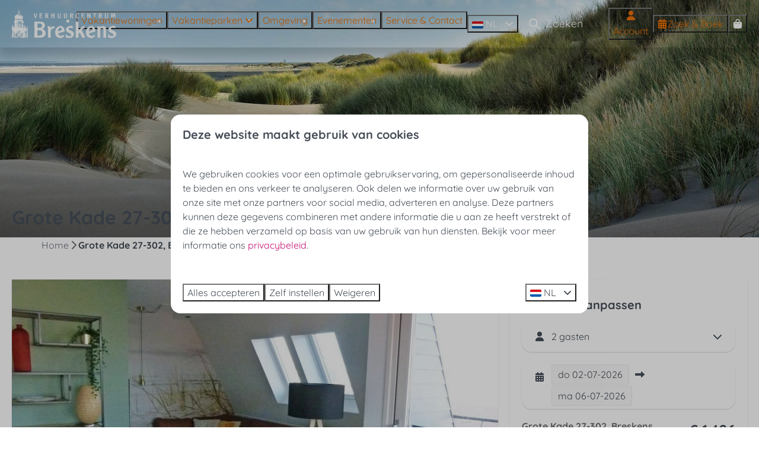

--- FILE ---
content_type: text/html; charset=utf-8
request_url: https://www.breskens.nl/appartementen/grote-kade-27-302-breskens
body_size: 13001
content:
<!DOCTYPE html><html data-color-scheme-id="default" lang="nl"><head><meta charset="utf-8" /><meta content="width=device-width, initial-scale=1.0, viewport-fit=cover, maximum-scale=1.0, user-scalable=no" name="viewport" /><link href="https://www.breskens.nl/de/ferienwohnungen/grote-kade-27-302-breskens" hreflang="de" rel="alternate" /><link href="https://www.breskens.nl/en/apartments/grote-kade-27-302-breskens" hreflang="en" rel="alternate" /><link href="https://www.breskens.nl/appartementen/grote-kade-27-302-breskens" hreflang="nl" rel="alternate" /><link href="https://www.breskens.nl/appartementen/grote-kade-27-302-breskens" rel="canonical" /><link href="https://www.breskens.nl/appartementen/grote-kade-27-302-breskens" hreflang="x-default" rel="alternate" /><link data-turbo-track="" href="https://cdn-cms.bookingexperts.com/uploads/theming/logo/image/17/23/Logo_VCB_Hoge_Resolutie_wit.svg" rel="icon" /><script src="https://cdn-cms.bookingexperts.com/assets/application-6ea51211f12128b4f3ee166b199adf4a9cc026fa1c6054b652d27a6e0e72dc7a.js"></script><script src="https://cdn-cms.bookingexperts.com/assets/application/bundle-11a4f28ddb562cc98e878cd828255875876ae2669020723497de39eb59cc5d2e.js"></script><script src="https://cdn-cms.bookingexperts.com/assets/design_system/bundle.vendor-5316a0cd80fcaa7bdf3252fd40923f8d003b6f868a0bedee28a4db05ef5c7f4a.js"></script><script src="https://cdn-cms.bookingexperts.com/assets/moment/nl-1b5b580c4659982bb4d06d58adfa87f49d68237a00eeaaefaf14f721e6408b65.js"></script><script src="//maps.google.com/maps/api/js?sensor=false&amp;libraries=places&amp;callback=NucleusGmap.loadGmap&amp;key=AIzaSyCzhhVVM0K7uOUh1mmqd7GAxJo1d7jtuLk" async="async"></script><script src="https://www.google.com/recaptcha/enterprise.js?render=6LcEtnUoAAAAAB9DJ5c77r3o3CGv-G9AgV8djZvL" async="async"></script>  <script src="https://cdn-cms.bookingexperts.com/assets/error_reporting-e323ef1bdaf20963f592bbfa7f03f031a7a62ba588179a171093d6be27d0e1e8.js" async="async" defer="defer"></script>
<style>
  @font-face {
  font-family: "Quicksand";
src: url("https://cdn-cms.bookingexperts.com/uploads/theming/font/regular/8/87/quicksand_variablefont_wght__4__d5eecd91-72f7-4541-b7d4-c98a4be57c1b.woff2") format("woff2");
font-display: swap;

}

@font-face {
  font-family: "Quicksand";
src: url("https://cdn-cms.bookingexperts.com/uploads/theming/font/bold/8/87/quicksand_variablefont_wght__4__14ae28b2-b453-4e9f-9918-d25d7f507916.woff2") format("woff2");
font-display: swap;

font-weight: bold;
}

@font-face {
  font-family: "Caveat";
src: url("https://cdn-cms.bookingexperts.com/uploads/theming/font/regular/8/88/caveat_variablefont_wght_6b4c87e4-11a2-4fa8-9256-68a91754467f.woff2") format("woff2");
font-display: swap;

}

</style>
<style>
[data-color-scheme-id="1779"] {
  --border-radius-scale: 1;
  --border-radius-button: 1rem;
  --font-family-base: 'Quicksand';
  --font-family-headings: 'Quicksand';
  --font-family-headline: 'Quicksand';
  --font-family-alt: 'Caveat';
  --button-baseline-offset: 0%;
  --colors-background: #ed7004;
  --colors-text: #ffffff;
  --colors-primary: #c3106f;
  --colors-text-on-primary: #ed7004;
  --colors-secondary: #ffffff;
  --colors-text-on-secondary: #ed7004;

}
[data-color-scheme-id="1781"] {
  --border-radius-scale: 1;
  --border-radius-button: 1rem;
  --font-family-base: 'Quicksand';
  --font-family-headings: 'Quicksand';
  --font-family-headline: 'Quicksand';
  --font-family-alt: 'Caveat';
  --button-baseline-offset: 0%;
  --colors-background: #fff1e6;
  --colors-text: #3d0423;
  --colors-primary: #c3106f;
  --colors-text-on-primary: #ffffff;
  --colors-secondary: #3d0423;
  --colors-text-on-secondary: #ffffff;

}
[data-color-scheme-id="1783"] {
  --border-radius-scale: 1;
  --border-radius-button: 1rem;
  --font-family-base: 'Quicksand';
  --font-family-headings: 'Quicksand';
  --font-family-headline: 'Quicksand';
  --font-family-alt: 'Caveat';
  --button-baseline-offset: 0%;
  --colors-background: #f1f5f9;
  --colors-text: #ed7004;
  --colors-primary: #c3106f;
  --colors-text-on-primary: #ffffff;
  --colors-secondary: #fff1e6;
  --colors-text-on-secondary: #ffffff;

}
[data-color-scheme-id="1780"] {
  --border-radius-scale: 1;
  --border-radius-button: 1rem;
  --font-family-base: 'Quicksand';
  --font-family-headings: 'Quicksand';
  --font-family-headline: 'Quicksand';
  --font-family-alt: 'Caveat';
  --button-baseline-offset: 0%;
  --colors-background: #c3106f;
  --colors-text: #ffffff;
  --colors-primary: #ed7004;
  --colors-text-on-primary: #ffffff;
  --colors-secondary: #ffffff;
  --colors-text-on-secondary: #ffffff;

}
[data-color-scheme-id="1782"] {
  --border-radius-scale: 1;
  --border-radius-button: 1rem;
  --font-family-base: 'Quicksand';
  --font-family-headings: 'Quicksand';
  --font-family-headline: 'Quicksand';
  --font-family-alt: 'Caveat';
  --button-baseline-offset: 0%;
  --colors-background: #fff1e6;
  --colors-text: #3d0423;
  --colors-primary: #c3106f;
  --colors-text-on-primary: #ffffff;
  --colors-secondary: #3d0423;
  --colors-text-on-secondary: #ffffff;

}
[data-color-scheme-id="default"] {
  --border-radius-scale: 1;
  --border-radius-button: 1rem;
  --font-family-base: 'Quicksand';
  --font-family-headings: 'Quicksand';
  --font-family-headline: 'Quicksand';
  --font-family-alt: 'Caveat';
  --button-baseline-offset: 0%;
  --colors-background: #ffffff;
  --colors-text: #464e58;
  --colors-primary: #c3106f;
  --colors-text-on-primary: #ffffff;
  --colors-secondary: #ed7004;
  --colors-text-on-secondary: #ffffff;

}
</style>

<style>
[data-color-scheme-id="white"] {
  --colors-background: #ffffff;
  --colors-text: #464e58;
  --colors-primary: #c3106f;
  --colors-text-on-primary: #ffffff;
  --colors-secondary: #ed7004;
  --colors-text-on-secondary: #ffffff;
}
[data-color-scheme-id="inverse"] {
  --colors-background: #464e58;
  --colors-text: #ffffff;
  --colors-primary: #ffffff;
  --colors-text-on-primary: #c3106f;
  --colors-secondary: #ffffff;
  --colors-text-on-secondary: #ed7004;
}
</style>
<link rel="stylesheet" href="https://cdn-cms.bookingexperts.com/assets/application-e292fdf8aab4ab1e5c38bbc4cabbff8531b24253814db2955736c302f0f566fd.css" media="all" /><link rel="stylesheet" href="https://cdn-cms.bookingexperts.com/uploads/site/custom_stylesheet/6/27/custom_stylesheet_5e4497f6-8183-4dea-8b76-6a4193d953e2_c6189a5a732f58ae23445c5f7ed7ad4c.css" media="all" data-turbo-track="true" /><link rel="stylesheet" href="https://cdn-cms.bookingexperts.com/assets/application/bundle.vendor-324a2cdefd932676f30318ba3bc06f477f5aa112c7edd59972a8f9abfd7d6c56.css" media="all" />
<link rel="stylesheet" href="https://cdn-cms.bookingexperts.com/assets/application/bundle-f74bbcdd59ad97f8d586acf3b02986752b30f0e32229b6402661ef1dd3a10455.css" media="all" /><style>/*Header*/
.homepage h1.text.text--heading-xl.text--responsive {
  display: none;
}

/*Buttons*/
a.btn.btn-primary {
    color: white;
}

a.btn.btn-secondary {
    color: white;
}

/*Uitlichtingen*/
.card__content {
    box-shadow: 1px 2px 14px 0px #e6e6e6;
}

.image.image-width-full  {
    max-width: 80%;
}

.il-block-info {
    background-image: linear-gradient(to bottom, rgb(0 0 0 / 0%), rgb(0 0 0 / 0%));
}

/*Getal boven de accolijst widget*/
span.text-muted.ml-1 {
    display: none;
}

/*Koppen*/
.bg h1, h2 {
  color: #3d0523;
}

/*Icons*/
.fa-check:before {
    content: "\f00c";
    color: #3d0423;
}

/*Footer*/
.themed-footer {
    margin-top: -18px;
}


/*Smallere headerafbeelding*/
@media (min-width: 1280px) {
.slideshow--large {
  --_main-height: 35rem;
  }
}</style><link rel="stylesheet" href="https://cdn-cms.bookingexperts.com/assets/print-c70f26adc14865d36e1a26fdcd63ec4c8e2c06a3aa89e139ae9376890bda15f3.css" media="print" />    <script>
      // Define dataLayer and the gtag function.
      window.dataLayer = window.dataLayer || [];
    </script>
    <script>
      function gtag(){dataLayer.push(arguments);}
      gtag('consent', 'default', {
        ad_storage: 'denied',
        analytics_storage: 'denied',
        ad_user_data: 'denied',
        ad_personalization: 'denied',
        personalization: 'denied',
        personalization_storage: 'denied',
        functionality_storage: 'denied',
        security_storage: 'granted',
        wait_for_update: 500
      });

      gtag("set", "ads_data_redaction", true);
      gtag("set", "url_passthrough", true);
    </script>

  <script>
  </script>
  <!-- Google Tag Manager -->
  <script>
  (function(w,d,s,l,i){w[l]=w[l]||[];w[l].push({'gtm.start':
  new Date().getTime(),event:'gtm.js'});var f=d.getElementsByTagName(s)[0],
  j=d.createElement(s),dl=l!='dataLayer'?'&l='+l:'';j.async=true;j.src=
  '//www.googletagmanager.com/gtm.js?id='+i+dl;f.parentNode.insertBefore(j,f);
  })(window,document,'script','dataLayer', 'GTM-KZDN663P');</script>
  <!-- End Google Tag Manager -->
<noscript><style>.lazyload { display: none; }</style></noscript><title>Grote Kade 27-302, Breskens</title><meta content="Dit appartement ligt op de bovenste verdieping van het complex midden in het centrum van Breskens. Aan de voorzijde heeft u zicht op de Westerschelde en aan de achterzijde heeft u een groot terras wat uitkijkt over het dorp Breskens. " name="description" /><meta content="https://cdn.bookingexperts.com/uploads/image/image/451985/large_52946.jpg" name="og:image" /></head><body class="ds-reset"><div class="application-layout__root">  <!-- Google Tag Manager (noscript) -->
  <noscript><iframe src="//www.googletagmanager.com/ns.html?id=GTM-KZDN663P"
  height="0" width="0" style="display:none;visibility:hidden"></iframe></noscript>
  <!-- End Google Tag Manager (noscript) -->
<div class="print-only mb-3"><a href="https://www.breskens.nl/"><img style="max-height: 10em;" alt="Verhuurcentrum Breskens" src="https://cdn-cms.bookingexperts.com/uploads/theming/logo/image/15/18/logo_7a653455-8d07-406a-9725-444818637ece.png" /></a></div><script>document.addEventListener('reservationSidebarRendered', (event) => {
  document.querySelectorAll('#async_content .reservation-sidebar-subcontent').forEach((element) => {
    element.remove();
  });
});</script><header class='header reset header--sticky-lg' data-color-scheme-id='1780' data-controller='openable overlappable sticky' data-openable-close-outside-value data-openable-manage-scroll-value data-openable-open-class='header--modal-open' data-overlappable-overlapped-class='header--force-modal' data-sticky-stuck-class='header--nav-stuck'>
<style>:root { --header-pull: var(--header-nav-height); --header-pull-lg: var(--header-nav-height); }</style>

<div class='header__top lg:hidden solid' data-color-scheme-id='1779'>
<div class="page-width page-width--wide header__top-container"><a class="flex min-w-0" href="tel:+31(0)117382640"><button type="button" class="button button--ghost button--small button--center" data-theme="website">
<div class="button__before"><i class="icon icon--normal fas fa-phone" data-theme="website"></i>

</div>
<div class="button__content">+31(0)117382640</div>


</button>
</a><a class="flex min-w-0" href="mailto:info@breskens.nl"><button type="button" class="button button--ghost button--small button--center" data-theme="website">
<div class="button__before"><i class="icon icon--normal fas fa-envelope" data-theme="website"></i>

</div>
<div class="button__content">info@breskens.nl</div>


</button>
</a>
</div></div>
<div class="page-width page-width--wide header__logo-lg header__logo-lg--nav-resize"><a href="https://www.breskens.nl/"><img data-overlappable-target="subject" alt="Verhuurcentrum Breskens" src="https://cdn-cms.bookingexperts.com/uploads/theming/logo/image/15/18/logo_7a653455-8d07-406a-9725-444818637ece.png" /></a>
</div><nav class='header__nav translucent' data-sticky-target='sticky'>
<div class="page-width page-width--wide header__nav-container"><div class='header__logo'><a href="https://www.breskens.nl/"><img data-overlappable-target="subject" alt="Verhuurcentrum Breskens" src="https://cdn-cms.bookingexperts.com/uploads/theming/logo/image/15/19/simg_image_38_0bdd9a14-1487-498a-82d5-71b8beec2fee.png" /></a></div>
<button type="button" data-action="click-&gt;openable#open" data-theme="website" class="button button--ghost button--large button--center header__menu-button--menu">
<div class="button__before"><i class="icon icon--large fas fa-bars" data-theme="website"></i>

</div>
<div class="button__content">Menu</div>


</button>

<ul class='header__menu' data-overlappable-target='subject'>
<li>
<a href="https://www.breskens.nl/vakantiewoningen"><button type="button" class="button button--ghost button--large button--center" data-theme="website">

<div class="button__content">Vakantiewoningen</div>


</button>


</a></li>
<li class='header__megamenu' data-controller='openable' data-openable-close-outside-value data-openable-enable-hover-value data-openable-open-class='header__megamenu--open'>
<a href="https://www.breskens.nl/vakantieparken"><button type="button" data-action="click-&gt;openable#toggle" data-theme="website" class="button button--ghost button--large button--center">

<div class="button__content">Vakantieparken
<i data-openable-target="hide" class="fas fa-angle-down"></i>
<i data-openable-target="show" class="fas fa-angle-up"></i>
</div>


</button>

</a><ul data-color-scheme-id='default' data-openable-target='show' style='display: none;'>
<div class='columns-4 gap-12 h-full mx-auto header-width header-width--wide'>
<li class='first-of-type:mt-0 break-inside-avoid-column'>
<div class='header__megamenu-heading'>Breskens
</div>
<ul class='font-normal'>
<li><a href="https://www.breskens.nl/strandpark-schoneveld">Strandpark Schoneveld
</a></li>
<li><a href="https://www.breskens.nl/strandpark-scheldeveste">Strandpark Scheldeveste
</a></li>
<li><a href="https://www.breskens.nl/vakantiepark-fort-soleil">Vakantiepark Fort Soleil
</a></li>
<li><a href="https://www.breskens.nl/port-scaldis">Port Scaldis
</a></li>
<li><a href="https://www.breskens.nl/landgoed-de-lente">Landgoed de Lente
</a></li>
<li><a href="https://www.breskens.nl/fort-imperial">Fort Imperial
</a></li>
</ul>
</li>
</div>
</ul>
</li>
<li>
<a href="https://www.breskens.nl/omgeving"><button type="button" class="button button--ghost button--large button--center" data-theme="website">

<div class="button__content">Omgeving</div>


</button>


</a></li>
<li>
<a href="https://www.breskens.nl/evenementen"><button type="button" class="button button--ghost button--large button--center" data-theme="website">

<div class="button__content">Evenementen</div>


</button>


</a></li>
<li>
<a href="https://www.breskens.nl/service-and-contact"><button type="button" class="button button--ghost button--large button--center" data-theme="website">

<div class="button__content">Service &amp; Contact</div>


</button>


</a></li>
</ul>

<div class='picklist picklist--left max-lg:hidden' data-controller='openable' data-openable-close-outside-value data-openable-open-class='picklist--open'>
<div data-action='click-&gt;openable#toggle'><button type="button" title="Selecteer taal" class="button button--ghost button--large button--center" data-theme="website">

<div class="button__content"><span><img alt="Nederlands" src="https://cdn-cms.bookingexperts.com/assets/design_system/flags/flag_nl-dcf8474e32598eb8518c1e07ba44b3a9f76774ce700405ab6a4154571e4b8783.svg" />
</span>
<span>NL</span>
<i class="ml-2 fas fa-angle-down"></i>
</div>


</button>
</div>
<div class='picklist__backdrop'>
<div class='picklist__dialog' data-color-scheme-id='default' data-openable-target='inside'>
<div class='picklist__header'>
Selecteer taal
<a data-action="openable#close" class="close-button"><i class="fas fa-times"></i></a>
</div>
<a class="picklist__option" href="https://www.breskens.nl/de/ferienwohnungen/grote-kade-27-302-breskens?currency=EUR&referrer=" tabindex="0"><span>Deutsch</span>
</a>
<a class="picklist__option" href="https://www.breskens.nl/en/apartments/grote-kade-27-302-breskens?currency=EUR&referrer=" tabindex="0"><span>English</span>
</a>
<a class="picklist__option" href="https://www.breskens.nl/appartementen/grote-kade-27-302-breskens?currency=EUR&referrer=" tabindex="0"><i class="fa-sm text-primary fas fa-check"></i><span>Nederlands</span>
</a>
</div>
</div>
</div>


<div class='search-field search-field--large search-field search-field--top-fill-solid max-lg:hidden'>
<i class="search-field__icon fas fa-search"></i>
<form class="search-field__form" action="/search" accept-charset="UTF-8" method="get"><input name="query" placeholder="Zoeken" required="required" class="search-field__input" type="search" id="search_query" />
</form></div>

<a href="/account"><button type="button" class="button button--ghost button--large button--center max-lg:hidden" data-theme="website">
<div class="button__before"><i class="icon icon--large fas fa-user" data-theme="website"></i>

</div>
<div class="button__content">Account</div>


</button>
</a>


<turbo-frame id='checkout-cart' src='/system/nl/checkout_booking'>
<div class="hstack"><a data-turbo="false" href="/reserveren"><button type="button" class="button button--primary button--large button--center" data-theme="website">

<div class="button__content"><div class="gap-3 hstack"><i class="icon icon--normal sm:max-md:hidden fas fa-calendar-alt" data-theme="website"></i>


<span class="max-sm:hidden">Zoek &amp; Boek</span>
</div>

</div>


</button>
</a>
<div class='checkout-cart-button max-sm:hidden' data-controller='openable' data-openable-close-outside-value data-openable-manage-scroll-value data-openable-open-class='checkout-cart-button--modal-open'>
<div class='relative'>
<button type="button" data-action="click-&gt;openable#toggle" data-theme="website" class="button button--primary-outlined button--large button--center">

<div class="button__content"><i class="icon icon--large fas fa-shopping-bag" data-theme="website"></i>

</div>


</button>


</div>
<dialog aria-label='Je vakantie' class='checkout-modal' data-color-scheme-id='default' data-openable-target='dialog'>
<div class='checkout-modal__dialog' data-openable-target='inside'>
<div class='checkout-modal__header'>
<div class='checkout-modal__shopping-bag'>
<i class="fas fa-shopping-bag"></i>

</div>
Je vakantie
<a data-action="openable#close" class="close-button ml-auto"><i class="fas fa-times"></i></a>
</div>
<div class='checkout-modal__content'>
<div class='checkout-modal__empty'>
<img src="https://cdn-cms.bookingexperts.com/assets/empty_booking-99b1b8011408317afc97a5a537d61949779c0b8fdee86f505f0b97aeb5c6b9fe.svg" />
<h2 class='checkout-modal__empty-title'>Je hebt nog niks toegevoegd</h2>
<p class='checkout-modal__empty-body'>Bekijk de homepage of laat je inspireren in de zoek &amp; boek.</p>
<div class='checkout-modal__empty-buttons'>
<a data-turbo="false" href="/"><button type="button" class="button button--ghost button--normal button--center" data-theme="website">

<div class="button__content">Homepage</div>


</button>

</a><a data-turbo="false" href="/reserveren"><button type="button" class="button button--ghost button--normal button--center" data-theme="website">

<div class="button__content">Zoek &amp; Boek</div>


</button>

</a></div>
</div>
</div>
</div>
</dialog>

</div>

</div>


</turbo-frame>
</div></nav>
<div class='header__modal' data-color-scheme-id='default'>
<div class='header__modal-contact sm:hidden'>
<a class="flex min-w-0" href="tel:+31(0)117382640"><button type="button" class="button button--ghost button--small button--center" data-theme="website">
<div class="button__before"><i class="icon icon--normal fas fa-phone" data-theme="website"></i>

</div>
<div class="button__content">+31(0)117382640</div>


</button>
</a><a class="flex min-w-0" href="mailto:info@breskens.nl"><button type="button" class="button button--ghost button--small button--center" data-theme="website">
<div class="button__before"><i class="icon icon--normal fas fa-envelope" data-theme="website"></i>

</div>
<div class="button__content">info@breskens.nl</div>


</button>
</a>
</div>
<div class='header__modal-dialog' data-openable-target='inside'>
<div class='header__modal-header'>
Menu
<a data-action="openable#close" class="close-button"><i class="fas fa-times"></i></a>
</div>
<div class='header__modal-subheader'>
<a href="/reserveren"><button type="button" class="button button--primary button--normal button--center" data-theme="website">

<div class="button__content"><div class="gap-3 hstack"><i class="icon icon--normal fas fa-calendar-alt" data-theme="website"></i>


<span>Zoek &amp; Boek</span>
</div>

</div>


</button>
</a>

<a href="/account"><button type="button" class="button button--neutral button--normal button--center" data-theme="website">

<div class="button__content">Account</div>


</button>
</a>

</div>
<div class='header__modal-content'>
<ul class='header__modal-menu'>
<li>
<div class='header__modal-menu-item'>
<a class="header__modal-menu-label" href="https://www.breskens.nl/vakantiewoningen">Vakantiewoningen
</a>
</div>
</li>
<li data-controller='openable'>
<div class='header__modal-menu-item'>
<a class="header__modal-menu-label" href="https://www.breskens.nl/vakantieparken">Vakantieparken
</a>
<div class='header__modal-menu-divider'></div>
<div class='header__modal-menu-toggle' data-action='click-&gt;openable#toggle'>
<i data-openable-target="hide" class="fas fa-plus"></i>
<i data-openable-target="show" class="fas fa-minus"></i>
</div>
</div>
<ul data-openable-target='show'>
<li>
<div class='header__modal-menu-heading'>Breskens
</div>
<ul>
<li><a href="https://www.breskens.nl/strandpark-schoneveld">Strandpark Schoneveld
</a></li>
<li><a href="https://www.breskens.nl/strandpark-scheldeveste">Strandpark Scheldeveste
</a></li>
<li><a href="https://www.breskens.nl/vakantiepark-fort-soleil">Vakantiepark Fort Soleil
</a></li>
<li><a href="https://www.breskens.nl/port-scaldis">Port Scaldis
</a></li>
<li><a href="https://www.breskens.nl/landgoed-de-lente">Landgoed de Lente
</a></li>
<li><a href="https://www.breskens.nl/fort-imperial">Fort Imperial
</a></li>
</ul>
</li>
</ul>
</li>
<li>
<div class='header__modal-menu-item'>
<a class="header__modal-menu-label" href="https://www.breskens.nl/omgeving">Omgeving
</a>
</div>
</li>
<li>
<div class='header__modal-menu-item'>
<a class="header__modal-menu-label" href="https://www.breskens.nl/evenementen">Evenementen
</a>
</div>
</li>
<li>
<div class='header__modal-menu-item'>
<a class="header__modal-menu-label" href="https://www.breskens.nl/service-and-contact">Service &amp; Contact
</a>
</div>
</li>
</ul>
</div>
<div class='header__modal-footer'>
<div class='picklist picklist--up' data-controller='openable' data-openable-close-outside-value data-openable-open-class='picklist--open'>
<div data-action='click-&gt;openable#toggle'><button type="button" title="Selecteer taal" class="button button--ghost button--normal button--center" data-theme="website">

<div class="button__content"><span><img alt="Nederlands" src="https://cdn-cms.bookingexperts.com/assets/design_system/flags/flag_nl-dcf8474e32598eb8518c1e07ba44b3a9f76774ce700405ab6a4154571e4b8783.svg" />
</span>
<span>NL</span>
<i class="ml-2 fas fa-angle-down"></i>
</div>


</button>
</div>
<div class='picklist__backdrop'>
<div class='picklist__dialog' data-color-scheme-id='default' data-openable-target='inside'>
<div class='picklist__header'>
Selecteer taal
<a data-action="openable#close" class="close-button"><i class="fas fa-times"></i></a>
</div>
<a class="picklist__option" href="https://www.breskens.nl/de/ferienwohnungen/grote-kade-27-302-breskens?currency=EUR&referrer=" tabindex="0"><span>Deutsch</span>
</a>
<a class="picklist__option" href="https://www.breskens.nl/en/apartments/grote-kade-27-302-breskens?currency=EUR&referrer=" tabindex="0"><span>English</span>
</a>
<a class="picklist__option" href="https://www.breskens.nl/appartementen/grote-kade-27-302-breskens?currency=EUR&referrer=" tabindex="0"><i class="fa-sm text-primary fas fa-check"></i><span>Nederlands</span>
</a>
</div>
</div>
</div>


<div class='search-field search-field--normal search-field search-field--top-fill-solid'>
<i class="search-field__icon fas fa-search"></i>
<form class="search-field__form" action="/search" accept-charset="UTF-8" method="get"><input name="query" placeholder="Zoeken" required="required" class="search-field__input" type="search" id="search_query" />
</form></div>

</div>
</div>
</div>

</header>

<div class='slideshow reset slideshow--small'>
<div class='slideshow__main'>
<div class='slide'>
<img alt="Breskens strand" srcset="https://cdn-cms.bookingexperts.com/media/2495/9/optimized.jpg 1600w, https://cdn-cms.bookingexperts.com/media/2495/9/normal.jpg 800w, https://cdn-cms.bookingexperts.com/media/2495/9/middle_400.jpg 400w" style="object-position: 50% 50%" loading="lazy" class="slide__media_item" src="https://cdn-cms.bookingexperts.com/media/2495/9/optimized.jpg" />
</div>

<div class="page-width page-width--normal slideshow__container"><div class='slideshow__title'>
<h1 class="text text--heading-xl text--responsive" data-theme="website">Grote Kade 27-302, Breskens</h1>


</div>
</div></div>
</div>
<div class="page-width page-width--normal"><nav class="breadcrumbs-navigation" aria-label="Breadcrumb"><ol class="breadcrumbs" data-theme="website"><li class="breadcrumbs-item"><a class="breadcrumbs-item__link" href="https://www.breskens.nl/">Home</a>
<i class="icon icon--small breadcrumbs-item__separator-icon fas fa-chevron-right" data-theme="website"></i>


</li>

<li class="breadcrumbs-item"><span class="breadcrumbs-item__current" aria-current="page">Grote Kade 27-302, Breskens</span>

</li>


</ol>
</nav>
</div><div class="pattern"><div class="container-fluid max-width"><div class="subtitle"></div><div class="mt-2"><div class="mt-8"><div class="row js-affix-container"><div class="col-md-8 js-affix-container-bottom-anchor"><div class="px-2 pb-4 sm:px-5 sm:pb-8 shadow bg-white"><div class="relative" id="images_category_26579"><div class="image-with-slides"><div class="aspect-ratio overflow-hidden min-height-40 -mx-2.5 sm:-mx-5"><div class="image-with-slides-image aspect-ratio-item active-image-a listing-image" data-arrows="" data-keys=""><div class="image-with-slides-image-a"><div class="responsive-image responsive-image-36290184"><div class="responsive-image-container"><img data-id="36290184" data-alt="Grote Kade 27-302, Breskens" data-src="https://cdn.bookingexperts.com/uploads/image/image/451985/cover_52946.jpg" data-srcset="https://cdn.bookingexperts.com/uploads/image/image/451985/cover_52946.jpg 1600w, https://cdn.bookingexperts.com/uploads/image/image/451985/large_52946.jpg 800w, https://cdn.bookingexperts.com/uploads/image/image/451985/polaroid_52946.jpg 400w" data-gravity-x="50" data-gravity-y="50" class="lazyload responsive-image-image relative zoomed-in zoomable lazyload-printing-visible" data-sizes="auto" style="object-position: 50% 50%; object-fit: cover; " src="[data-uri]" /><noscript><img id="36290184" alt="Grote Kade 27-302, Breskens" src="https://cdn.bookingexperts.com/uploads/image/image/451985/cover_52946.jpg" srcset="https://cdn.bookingexperts.com/uploads/image/image/451985/cover_52946.jpg 1600w, https://cdn.bookingexperts.com/uploads/image/image/451985/large_52946.jpg 800w, https://cdn.bookingexperts.com/uploads/image/image/451985/polaroid_52946.jpg 400w" class="lazyload responsive-image-image relative zoomed-in zoomable lazyload-printing-visible" data-sizes="auto" style="object-position: 50% 50%; object-fit: cover; "></noscript></div></div></div><div class="image-with-slides-image-b speed-fast"><div class="responsive-image responsive-image-36290192"><div class="responsive-image-container"><img data-id="36290192" data-alt="Grote Kade 27-302, Breskens" data-src="https://cdn.bookingexperts.com/uploads/image/image/451986/cover_52949.jpg" data-srcset="https://cdn.bookingexperts.com/uploads/image/image/451986/cover_52949.jpg 1600w, https://cdn.bookingexperts.com/uploads/image/image/451986/large_52949.jpg 800w, https://cdn.bookingexperts.com/uploads/image/image/451986/polaroid_52949.jpg 400w" data-gravity-x="50" data-gravity-y="50" class="lazyload responsive-image-image relative zoomed-in zoomable" data-sizes="auto" style="object-position: 50% 50%; object-fit: cover; " src="[data-uri]" /><noscript><img id="36290192" alt="Grote Kade 27-302, Breskens" src="https://cdn.bookingexperts.com/uploads/image/image/451986/cover_52949.jpg" srcset="https://cdn.bookingexperts.com/uploads/image/image/451986/cover_52949.jpg 1600w, https://cdn.bookingexperts.com/uploads/image/image/451986/large_52949.jpg 800w, https://cdn.bookingexperts.com/uploads/image/image/451986/polaroid_52949.jpg 400w" class="lazyload responsive-image-image relative zoomed-in zoomable" data-sizes="auto" style="object-position: 50% 50%; object-fit: cover; "></noscript></div></div></div><div class="image-with-slides-loading"><i class="fa-2x fa-spin fas fa-circle-notch"></i></div><div class="image-with-slides-prev"><i class="fa-2x fas fa-angle-left"></i></div><div class="image-with-slides-next"><i class="fa-2x fas fa-angle-right"></i></div></div><div class="image-with-slides-repository"><div class="responsive-image responsive-image-36290184"><div class="responsive-image-container"><img data-id="36290184" data-alt="Grote Kade 27-302, Breskens" data-src="https://cdn.bookingexperts.com/uploads/image/image/451985/cover_52946.jpg" data-srcset="https://cdn.bookingexperts.com/uploads/image/image/451985/cover_52946.jpg 1600w, https://cdn.bookingexperts.com/uploads/image/image/451985/large_52946.jpg 800w, https://cdn.bookingexperts.com/uploads/image/image/451985/polaroid_52946.jpg 400w" data-gravity-x="50" data-gravity-y="50" class="lazyload responsive-image-image relative zoomed-in zoomable" data-sizes="auto" style="object-position: 50% 50%; object-fit: cover; " src="[data-uri]" /><noscript><img id="36290184" alt="Grote Kade 27-302, Breskens" src="https://cdn.bookingexperts.com/uploads/image/image/451985/cover_52946.jpg" srcset="https://cdn.bookingexperts.com/uploads/image/image/451985/cover_52946.jpg 1600w, https://cdn.bookingexperts.com/uploads/image/image/451985/large_52946.jpg 800w, https://cdn.bookingexperts.com/uploads/image/image/451985/polaroid_52946.jpg 400w" class="lazyload responsive-image-image relative zoomed-in zoomable" data-sizes="auto" style="object-position: 50% 50%; object-fit: cover; "></noscript></div></div><div class="responsive-image responsive-image-36290192"><div class="responsive-image-container"><img data-id="36290192" data-alt="Grote Kade 27-302, Breskens" data-src="https://cdn.bookingexperts.com/uploads/image/image/451986/cover_52949.jpg" data-srcset="https://cdn.bookingexperts.com/uploads/image/image/451986/cover_52949.jpg 1600w, https://cdn.bookingexperts.com/uploads/image/image/451986/large_52949.jpg 800w, https://cdn.bookingexperts.com/uploads/image/image/451986/polaroid_52949.jpg 400w" data-gravity-x="50" data-gravity-y="50" class="lazyload responsive-image-image relative zoomed-in zoomable" data-sizes="auto" style="object-position: 50% 50%; object-fit: cover; " src="[data-uri]" /><noscript><img id="36290192" alt="Grote Kade 27-302, Breskens" src="https://cdn.bookingexperts.com/uploads/image/image/451986/cover_52949.jpg" srcset="https://cdn.bookingexperts.com/uploads/image/image/451986/cover_52949.jpg 1600w, https://cdn.bookingexperts.com/uploads/image/image/451986/large_52949.jpg 800w, https://cdn.bookingexperts.com/uploads/image/image/451986/polaroid_52949.jpg 400w" class="lazyload responsive-image-image relative zoomed-in zoomable" data-sizes="auto" style="object-position: 50% 50%; object-fit: cover; "></noscript></div></div><div class="responsive-image responsive-image-36290200"><div class="responsive-image-container"><img data-id="36290200" data-alt="Grote Kade 27-302, Breskens" data-src="https://cdn.bookingexperts.com/uploads/image/image/451987/cover_52952.jpg" data-srcset="https://cdn.bookingexperts.com/uploads/image/image/451987/cover_52952.jpg 1600w, https://cdn.bookingexperts.com/uploads/image/image/451987/large_52952.jpg 800w, https://cdn.bookingexperts.com/uploads/image/image/451987/polaroid_52952.jpg 400w" data-gravity-x="50" data-gravity-y="50" class="lazyload responsive-image-image relative zoomed-in zoomable" data-sizes="auto" style="object-position: 50% 50%; object-fit: cover; " src="[data-uri]" /><noscript><img id="36290200" alt="Grote Kade 27-302, Breskens" src="https://cdn.bookingexperts.com/uploads/image/image/451987/cover_52952.jpg" srcset="https://cdn.bookingexperts.com/uploads/image/image/451987/cover_52952.jpg 1600w, https://cdn.bookingexperts.com/uploads/image/image/451987/large_52952.jpg 800w, https://cdn.bookingexperts.com/uploads/image/image/451987/polaroid_52952.jpg 400w" class="lazyload responsive-image-image relative zoomed-in zoomable" data-sizes="auto" style="object-position: 50% 50%; object-fit: cover; "></noscript></div></div><div class="responsive-image responsive-image-36290208"><div class="responsive-image-container"><img data-id="36290208" data-alt="Grote Kade 27-302, Breskens" data-src="https://cdn.bookingexperts.com/uploads/image/image/451988/cover_52955.jpg" data-srcset="https://cdn.bookingexperts.com/uploads/image/image/451988/cover_52955.jpg 1600w, https://cdn.bookingexperts.com/uploads/image/image/451988/large_52955.jpg 800w, https://cdn.bookingexperts.com/uploads/image/image/451988/polaroid_52955.jpg 400w" data-gravity-x="50" data-gravity-y="50" class="lazyload responsive-image-image relative zoomed-in zoomable" data-sizes="auto" style="object-position: 50% 50%; object-fit: cover; " src="[data-uri]" /><noscript><img id="36290208" alt="Grote Kade 27-302, Breskens" src="https://cdn.bookingexperts.com/uploads/image/image/451988/cover_52955.jpg" srcset="https://cdn.bookingexperts.com/uploads/image/image/451988/cover_52955.jpg 1600w, https://cdn.bookingexperts.com/uploads/image/image/451988/large_52955.jpg 800w, https://cdn.bookingexperts.com/uploads/image/image/451988/polaroid_52955.jpg 400w" class="lazyload responsive-image-image relative zoomed-in zoomable" data-sizes="auto" style="object-position: 50% 50%; object-fit: cover; "></noscript></div></div><div class="responsive-image responsive-image-36290216"><div class="responsive-image-container"><img data-id="36290216" data-alt="Grote Kade 27-302, Breskens" data-src="https://cdn.bookingexperts.com/uploads/image/image/451989/cover_52958.jpg" data-srcset="https://cdn.bookingexperts.com/uploads/image/image/451989/cover_52958.jpg 1600w, https://cdn.bookingexperts.com/uploads/image/image/451989/large_52958.jpg 800w, https://cdn.bookingexperts.com/uploads/image/image/451989/polaroid_52958.jpg 400w" data-gravity-x="50" data-gravity-y="50" class="lazyload responsive-image-image relative zoomed-in zoomable" data-sizes="auto" style="object-position: 50% 50%; object-fit: cover; " src="[data-uri]" /><noscript><img id="36290216" alt="Grote Kade 27-302, Breskens" src="https://cdn.bookingexperts.com/uploads/image/image/451989/cover_52958.jpg" srcset="https://cdn.bookingexperts.com/uploads/image/image/451989/cover_52958.jpg 1600w, https://cdn.bookingexperts.com/uploads/image/image/451989/large_52958.jpg 800w, https://cdn.bookingexperts.com/uploads/image/image/451989/polaroid_52958.jpg 400w" class="lazyload responsive-image-image relative zoomed-in zoomable" data-sizes="auto" style="object-position: 50% 50%; object-fit: cover; "></noscript></div></div><div class="responsive-image responsive-image-36290224"><div class="responsive-image-container"><img data-id="36290224" data-alt="Grote Kade 27-302, Breskens" data-src="https://cdn.bookingexperts.com/uploads/image/image/451990/cover_52961.jpg" data-srcset="https://cdn.bookingexperts.com/uploads/image/image/451990/cover_52961.jpg 1600w, https://cdn.bookingexperts.com/uploads/image/image/451990/large_52961.jpg 800w, https://cdn.bookingexperts.com/uploads/image/image/451990/polaroid_52961.jpg 400w" data-gravity-x="50" data-gravity-y="50" class="lazyload responsive-image-image relative zoomed-in zoomable" data-sizes="auto" style="object-position: 50% 50%; object-fit: cover; " src="[data-uri]" /><noscript><img id="36290224" alt="Grote Kade 27-302, Breskens" src="https://cdn.bookingexperts.com/uploads/image/image/451990/cover_52961.jpg" srcset="https://cdn.bookingexperts.com/uploads/image/image/451990/cover_52961.jpg 1600w, https://cdn.bookingexperts.com/uploads/image/image/451990/large_52961.jpg 800w, https://cdn.bookingexperts.com/uploads/image/image/451990/polaroid_52961.jpg 400w" class="lazyload responsive-image-image relative zoomed-in zoomable" data-sizes="auto" style="object-position: 50% 50%; object-fit: cover; "></noscript></div></div><div class="responsive-image responsive-image-36290232"><div class="responsive-image-container"><img data-id="36290232" data-alt="Grote Kade 27-302, Breskens" data-src="https://cdn.bookingexperts.com/uploads/image/image/451991/cover_52964.jpg" data-srcset="https://cdn.bookingexperts.com/uploads/image/image/451991/cover_52964.jpg 1600w, https://cdn.bookingexperts.com/uploads/image/image/451991/large_52964.jpg 800w, https://cdn.bookingexperts.com/uploads/image/image/451991/polaroid_52964.jpg 400w" data-gravity-x="50" data-gravity-y="50" class="lazyload responsive-image-image relative zoomed-in zoomable" data-sizes="auto" style="object-position: 50% 50%; object-fit: cover; " src="[data-uri]" /><noscript><img id="36290232" alt="Grote Kade 27-302, Breskens" src="https://cdn.bookingexperts.com/uploads/image/image/451991/cover_52964.jpg" srcset="https://cdn.bookingexperts.com/uploads/image/image/451991/cover_52964.jpg 1600w, https://cdn.bookingexperts.com/uploads/image/image/451991/large_52964.jpg 800w, https://cdn.bookingexperts.com/uploads/image/image/451991/polaroid_52964.jpg 400w" class="lazyload responsive-image-image relative zoomed-in zoomable" data-sizes="auto" style="object-position: 50% 50%; object-fit: cover; "></noscript></div></div><div class="responsive-image responsive-image-36290240"><div class="responsive-image-container"><img data-id="36290240" data-alt="Grote Kade 27-302, Breskens" data-src="https://cdn.bookingexperts.com/uploads/image/image/451992/cover_52979.jpg" data-srcset="https://cdn.bookingexperts.com/uploads/image/image/451992/cover_52979.jpg 1600w, https://cdn.bookingexperts.com/uploads/image/image/451992/large_52979.jpg 800w, https://cdn.bookingexperts.com/uploads/image/image/451992/polaroid_52979.jpg 400w" data-gravity-x="50" data-gravity-y="50" class="lazyload responsive-image-image relative zoomed-in zoomable" data-sizes="auto" style="object-position: 50% 50%; object-fit: cover; " src="[data-uri]" /><noscript><img id="36290240" alt="Grote Kade 27-302, Breskens" src="https://cdn.bookingexperts.com/uploads/image/image/451992/cover_52979.jpg" srcset="https://cdn.bookingexperts.com/uploads/image/image/451992/cover_52979.jpg 1600w, https://cdn.bookingexperts.com/uploads/image/image/451992/large_52979.jpg 800w, https://cdn.bookingexperts.com/uploads/image/image/451992/polaroid_52979.jpg 400w" class="lazyload responsive-image-image relative zoomed-in zoomable" data-sizes="auto" style="object-position: 50% 50%; object-fit: cover; "></noscript></div></div><div class="responsive-image responsive-image-36290248"><div class="responsive-image-container"><img data-id="36290248" data-alt="Grote Kade 27-302, Breskens" data-src="https://cdn.bookingexperts.com/uploads/image/image/451993/cover_52982.jpg" data-srcset="https://cdn.bookingexperts.com/uploads/image/image/451993/cover_52982.jpg 1600w, https://cdn.bookingexperts.com/uploads/image/image/451993/large_52982.jpg 800w, https://cdn.bookingexperts.com/uploads/image/image/451993/polaroid_52982.jpg 400w" data-gravity-x="50" data-gravity-y="50" class="lazyload responsive-image-image relative zoomed-in zoomable" data-sizes="auto" style="object-position: 50% 50%; object-fit: cover; " src="[data-uri]" /><noscript><img id="36290248" alt="Grote Kade 27-302, Breskens" src="https://cdn.bookingexperts.com/uploads/image/image/451993/cover_52982.jpg" srcset="https://cdn.bookingexperts.com/uploads/image/image/451993/cover_52982.jpg 1600w, https://cdn.bookingexperts.com/uploads/image/image/451993/large_52982.jpg 800w, https://cdn.bookingexperts.com/uploads/image/image/451993/polaroid_52982.jpg 400w" class="lazyload responsive-image-image relative zoomed-in zoomable" data-sizes="auto" style="object-position: 50% 50%; object-fit: cover; "></noscript></div></div><div class="responsive-image responsive-image-36290256"><div class="responsive-image-container"><img data-id="36290256" data-alt="Grote Kade 27-302, Breskens" data-src="https://cdn.bookingexperts.com/uploads/image/image/451994/cover_52985.jpg" data-srcset="https://cdn.bookingexperts.com/uploads/image/image/451994/cover_52985.jpg 1600w, https://cdn.bookingexperts.com/uploads/image/image/451994/large_52985.jpg 800w, https://cdn.bookingexperts.com/uploads/image/image/451994/polaroid_52985.jpg 400w" data-gravity-x="50" data-gravity-y="50" class="lazyload responsive-image-image relative zoomed-in zoomable" data-sizes="auto" style="object-position: 50% 50%; object-fit: cover; " src="[data-uri]" /><noscript><img id="36290256" alt="Grote Kade 27-302, Breskens" src="https://cdn.bookingexperts.com/uploads/image/image/451994/cover_52985.jpg" srcset="https://cdn.bookingexperts.com/uploads/image/image/451994/cover_52985.jpg 1600w, https://cdn.bookingexperts.com/uploads/image/image/451994/large_52985.jpg 800w, https://cdn.bookingexperts.com/uploads/image/image/451994/polaroid_52985.jpg 400w" class="lazyload responsive-image-image relative zoomed-in zoomable" data-sizes="auto" style="object-position: 50% 50%; object-fit: cover; "></noscript></div></div><div class="responsive-image responsive-image-36290264"><div class="responsive-image-container"><img data-id="36290264" data-alt="Grote Kade 27-302, Breskens" data-src="https://cdn.bookingexperts.com/uploads/image/image/451995/cover_52991.jpg" data-srcset="https://cdn.bookingexperts.com/uploads/image/image/451995/cover_52991.jpg 1600w, https://cdn.bookingexperts.com/uploads/image/image/451995/large_52991.jpg 800w, https://cdn.bookingexperts.com/uploads/image/image/451995/polaroid_52991.jpg 400w" data-gravity-x="50" data-gravity-y="50" class="lazyload responsive-image-image relative zoomed-in zoomable" data-sizes="auto" style="object-position: 50% 50%; object-fit: cover; " src="[data-uri]" /><noscript><img id="36290264" alt="Grote Kade 27-302, Breskens" src="https://cdn.bookingexperts.com/uploads/image/image/451995/cover_52991.jpg" srcset="https://cdn.bookingexperts.com/uploads/image/image/451995/cover_52991.jpg 1600w, https://cdn.bookingexperts.com/uploads/image/image/451995/large_52991.jpg 800w, https://cdn.bookingexperts.com/uploads/image/image/451995/polaroid_52991.jpg 400w" class="lazyload responsive-image-image relative zoomed-in zoomable" data-sizes="auto" style="object-position: 50% 50%; object-fit: cover; "></noscript></div></div></div></div><div class="clearfix hidden sm:block"><div class="-mx-1 py-2 clearfix"><div class="col-xs-3 col-md-2 !px-1 !py-2"><div class="aspect-ratio"><div class="image-with-slides-thumbnail aspect-ratio-item active"><div class="responsive-image responsive-image-36290184"><div class="responsive-image-container"><img data-id="36290184" data-alt="Grote Kade 27-302, Breskens" data-src="https://cdn.bookingexperts.com/uploads/image/image/451985/cover_52946.jpg" data-srcset="https://cdn.bookingexperts.com/uploads/image/image/451985/cover_52946.jpg 1600w, https://cdn.bookingexperts.com/uploads/image/image/451985/large_52946.jpg 800w, https://cdn.bookingexperts.com/uploads/image/image/451985/polaroid_52946.jpg 400w" data-gravity-x="50" data-gravity-y="50" class="lazyload responsive-image-image relative" data-sizes="auto" style="object-position: 50% 50%; object-fit: cover; " src="[data-uri]" /><noscript><img id="36290184" alt="Grote Kade 27-302, Breskens" src="https://cdn.bookingexperts.com/uploads/image/image/451985/cover_52946.jpg" srcset="https://cdn.bookingexperts.com/uploads/image/image/451985/cover_52946.jpg 1600w, https://cdn.bookingexperts.com/uploads/image/image/451985/large_52946.jpg 800w, https://cdn.bookingexperts.com/uploads/image/image/451985/polaroid_52946.jpg 400w" class="lazyload responsive-image-image relative" data-sizes="auto" style="object-position: 50% 50%; object-fit: cover; "></noscript></div></div></div></div></div><div class="col-xs-3 col-md-2 !px-1 !py-2"><div class="aspect-ratio"><div class="image-with-slides-thumbnail aspect-ratio-item"><div class="responsive-image responsive-image-36290192"><div class="responsive-image-container"><img data-id="36290192" data-alt="Grote Kade 27-302, Breskens" data-src="https://cdn.bookingexperts.com/uploads/image/image/451986/cover_52949.jpg" data-srcset="https://cdn.bookingexperts.com/uploads/image/image/451986/cover_52949.jpg 1600w, https://cdn.bookingexperts.com/uploads/image/image/451986/large_52949.jpg 800w, https://cdn.bookingexperts.com/uploads/image/image/451986/polaroid_52949.jpg 400w" data-gravity-x="50" data-gravity-y="50" class="lazyload responsive-image-image relative" data-sizes="auto" style="object-position: 50% 50%; object-fit: cover; " src="[data-uri]" /><noscript><img id="36290192" alt="Grote Kade 27-302, Breskens" src="https://cdn.bookingexperts.com/uploads/image/image/451986/cover_52949.jpg" srcset="https://cdn.bookingexperts.com/uploads/image/image/451986/cover_52949.jpg 1600w, https://cdn.bookingexperts.com/uploads/image/image/451986/large_52949.jpg 800w, https://cdn.bookingexperts.com/uploads/image/image/451986/polaroid_52949.jpg 400w" class="lazyload responsive-image-image relative" data-sizes="auto" style="object-position: 50% 50%; object-fit: cover; "></noscript></div></div></div></div></div><div class="col-xs-3 col-md-2 !px-1 !py-2"><div class="aspect-ratio"><div class="image-with-slides-thumbnail aspect-ratio-item"><div class="responsive-image responsive-image-36290200"><div class="responsive-image-container"><img data-id="36290200" data-alt="Grote Kade 27-302, Breskens" data-src="https://cdn.bookingexperts.com/uploads/image/image/451987/cover_52952.jpg" data-srcset="https://cdn.bookingexperts.com/uploads/image/image/451987/cover_52952.jpg 1600w, https://cdn.bookingexperts.com/uploads/image/image/451987/large_52952.jpg 800w, https://cdn.bookingexperts.com/uploads/image/image/451987/polaroid_52952.jpg 400w" data-gravity-x="50" data-gravity-y="50" class="lazyload responsive-image-image relative" data-sizes="auto" style="object-position: 50% 50%; object-fit: cover; " src="[data-uri]" /><noscript><img id="36290200" alt="Grote Kade 27-302, Breskens" src="https://cdn.bookingexperts.com/uploads/image/image/451987/cover_52952.jpg" srcset="https://cdn.bookingexperts.com/uploads/image/image/451987/cover_52952.jpg 1600w, https://cdn.bookingexperts.com/uploads/image/image/451987/large_52952.jpg 800w, https://cdn.bookingexperts.com/uploads/image/image/451987/polaroid_52952.jpg 400w" class="lazyload responsive-image-image relative" data-sizes="auto" style="object-position: 50% 50%; object-fit: cover; "></noscript></div></div></div></div></div><div class="col-xs-3 col-md-2 !px-1 !py-2"><div class="aspect-ratio"><div class="image-with-slides-thumbnail aspect-ratio-item"><div class="responsive-image responsive-image-36290208"><div class="responsive-image-container"><img data-id="36290208" data-alt="Grote Kade 27-302, Breskens" data-src="https://cdn.bookingexperts.com/uploads/image/image/451988/cover_52955.jpg" data-srcset="https://cdn.bookingexperts.com/uploads/image/image/451988/cover_52955.jpg 1600w, https://cdn.bookingexperts.com/uploads/image/image/451988/large_52955.jpg 800w, https://cdn.bookingexperts.com/uploads/image/image/451988/polaroid_52955.jpg 400w" data-gravity-x="50" data-gravity-y="50" class="lazyload responsive-image-image relative" data-sizes="auto" style="object-position: 50% 50%; object-fit: cover; " src="[data-uri]" /><noscript><img id="36290208" alt="Grote Kade 27-302, Breskens" src="https://cdn.bookingexperts.com/uploads/image/image/451988/cover_52955.jpg" srcset="https://cdn.bookingexperts.com/uploads/image/image/451988/cover_52955.jpg 1600w, https://cdn.bookingexperts.com/uploads/image/image/451988/large_52955.jpg 800w, https://cdn.bookingexperts.com/uploads/image/image/451988/polaroid_52955.jpg 400w" class="lazyload responsive-image-image relative" data-sizes="auto" style="object-position: 50% 50%; object-fit: cover; "></noscript></div></div></div></div></div><div class="col-xs-3 col-md-2 !px-1 !py-2"><div class="aspect-ratio"><div class="image-with-slides-thumbnail aspect-ratio-item"><div class="responsive-image responsive-image-36290216"><div class="responsive-image-container"><img data-id="36290216" data-alt="Grote Kade 27-302, Breskens" data-src="https://cdn.bookingexperts.com/uploads/image/image/451989/cover_52958.jpg" data-srcset="https://cdn.bookingexperts.com/uploads/image/image/451989/cover_52958.jpg 1600w, https://cdn.bookingexperts.com/uploads/image/image/451989/large_52958.jpg 800w, https://cdn.bookingexperts.com/uploads/image/image/451989/polaroid_52958.jpg 400w" data-gravity-x="50" data-gravity-y="50" class="lazyload responsive-image-image relative" data-sizes="auto" style="object-position: 50% 50%; object-fit: cover; " src="[data-uri]" /><noscript><img id="36290216" alt="Grote Kade 27-302, Breskens" src="https://cdn.bookingexperts.com/uploads/image/image/451989/cover_52958.jpg" srcset="https://cdn.bookingexperts.com/uploads/image/image/451989/cover_52958.jpg 1600w, https://cdn.bookingexperts.com/uploads/image/image/451989/large_52958.jpg 800w, https://cdn.bookingexperts.com/uploads/image/image/451989/polaroid_52958.jpg 400w" class="lazyload responsive-image-image relative" data-sizes="auto" style="object-position: 50% 50%; object-fit: cover; "></noscript></div></div></div></div></div><div class="col-xs-3 col-md-2 !px-1 !py-2"><div class="aspect-ratio"><div class="image-with-slides-thumbnail aspect-ratio-item"><div class="responsive-image responsive-image-36290224"><div class="responsive-image-container"><img data-id="36290224" data-alt="Grote Kade 27-302, Breskens" data-src="https://cdn.bookingexperts.com/uploads/image/image/451990/cover_52961.jpg" data-srcset="https://cdn.bookingexperts.com/uploads/image/image/451990/cover_52961.jpg 1600w, https://cdn.bookingexperts.com/uploads/image/image/451990/large_52961.jpg 800w, https://cdn.bookingexperts.com/uploads/image/image/451990/polaroid_52961.jpg 400w" data-gravity-x="50" data-gravity-y="50" class="lazyload responsive-image-image relative" data-sizes="auto" style="object-position: 50% 50%; object-fit: cover; " src="[data-uri]" /><noscript><img id="36290224" alt="Grote Kade 27-302, Breskens" src="https://cdn.bookingexperts.com/uploads/image/image/451990/cover_52961.jpg" srcset="https://cdn.bookingexperts.com/uploads/image/image/451990/cover_52961.jpg 1600w, https://cdn.bookingexperts.com/uploads/image/image/451990/large_52961.jpg 800w, https://cdn.bookingexperts.com/uploads/image/image/451990/polaroid_52961.jpg 400w" class="lazyload responsive-image-image relative" data-sizes="auto" style="object-position: 50% 50%; object-fit: cover; "></noscript></div></div></div></div></div><div class="col-xs-3 col-md-2 !px-1 !py-2"><div class="aspect-ratio"><div class="image-with-slides-thumbnail aspect-ratio-item"><div class="responsive-image responsive-image-36290232"><div class="responsive-image-container"><img data-id="36290232" data-alt="Grote Kade 27-302, Breskens" data-src="https://cdn.bookingexperts.com/uploads/image/image/451991/cover_52964.jpg" data-srcset="https://cdn.bookingexperts.com/uploads/image/image/451991/cover_52964.jpg 1600w, https://cdn.bookingexperts.com/uploads/image/image/451991/large_52964.jpg 800w, https://cdn.bookingexperts.com/uploads/image/image/451991/polaroid_52964.jpg 400w" data-gravity-x="50" data-gravity-y="50" class="lazyload responsive-image-image relative" data-sizes="auto" style="object-position: 50% 50%; object-fit: cover; " src="[data-uri]" /><noscript><img id="36290232" alt="Grote Kade 27-302, Breskens" src="https://cdn.bookingexperts.com/uploads/image/image/451991/cover_52964.jpg" srcset="https://cdn.bookingexperts.com/uploads/image/image/451991/cover_52964.jpg 1600w, https://cdn.bookingexperts.com/uploads/image/image/451991/large_52964.jpg 800w, https://cdn.bookingexperts.com/uploads/image/image/451991/polaroid_52964.jpg 400w" class="lazyload responsive-image-image relative" data-sizes="auto" style="object-position: 50% 50%; object-fit: cover; "></noscript></div></div></div></div></div><div class="col-xs-3 col-md-2 !px-1 !py-2"><div class="aspect-ratio"><div class="image-with-slides-thumbnail aspect-ratio-item"><div class="responsive-image responsive-image-36290240"><div class="responsive-image-container"><img data-id="36290240" data-alt="Grote Kade 27-302, Breskens" data-src="https://cdn.bookingexperts.com/uploads/image/image/451992/cover_52979.jpg" data-srcset="https://cdn.bookingexperts.com/uploads/image/image/451992/cover_52979.jpg 1600w, https://cdn.bookingexperts.com/uploads/image/image/451992/large_52979.jpg 800w, https://cdn.bookingexperts.com/uploads/image/image/451992/polaroid_52979.jpg 400w" data-gravity-x="50" data-gravity-y="50" class="lazyload responsive-image-image relative" data-sizes="auto" style="object-position: 50% 50%; object-fit: cover; " src="[data-uri]" /><noscript><img id="36290240" alt="Grote Kade 27-302, Breskens" src="https://cdn.bookingexperts.com/uploads/image/image/451992/cover_52979.jpg" srcset="https://cdn.bookingexperts.com/uploads/image/image/451992/cover_52979.jpg 1600w, https://cdn.bookingexperts.com/uploads/image/image/451992/large_52979.jpg 800w, https://cdn.bookingexperts.com/uploads/image/image/451992/polaroid_52979.jpg 400w" class="lazyload responsive-image-image relative" data-sizes="auto" style="object-position: 50% 50%; object-fit: cover; "></noscript></div></div></div></div></div><div class="col-xs-3 col-md-2 !px-1 !py-2"><div class="aspect-ratio"><div class="image-with-slides-thumbnail aspect-ratio-item"><div class="responsive-image responsive-image-36290248"><div class="responsive-image-container"><img data-id="36290248" data-alt="Grote Kade 27-302, Breskens" data-src="https://cdn.bookingexperts.com/uploads/image/image/451993/cover_52982.jpg" data-srcset="https://cdn.bookingexperts.com/uploads/image/image/451993/cover_52982.jpg 1600w, https://cdn.bookingexperts.com/uploads/image/image/451993/large_52982.jpg 800w, https://cdn.bookingexperts.com/uploads/image/image/451993/polaroid_52982.jpg 400w" data-gravity-x="50" data-gravity-y="50" class="lazyload responsive-image-image relative" data-sizes="auto" style="object-position: 50% 50%; object-fit: cover; " src="[data-uri]" /><noscript><img id="36290248" alt="Grote Kade 27-302, Breskens" src="https://cdn.bookingexperts.com/uploads/image/image/451993/cover_52982.jpg" srcset="https://cdn.bookingexperts.com/uploads/image/image/451993/cover_52982.jpg 1600w, https://cdn.bookingexperts.com/uploads/image/image/451993/large_52982.jpg 800w, https://cdn.bookingexperts.com/uploads/image/image/451993/polaroid_52982.jpg 400w" class="lazyload responsive-image-image relative" data-sizes="auto" style="object-position: 50% 50%; object-fit: cover; "></noscript></div></div></div></div></div><div class="col-xs-3 col-md-2 !px-1 !py-2"><div class="aspect-ratio"><div class="image-with-slides-thumbnail aspect-ratio-item"><div class="responsive-image responsive-image-36290256"><div class="responsive-image-container"><img data-id="36290256" data-alt="Grote Kade 27-302, Breskens" data-src="https://cdn.bookingexperts.com/uploads/image/image/451994/cover_52985.jpg" data-srcset="https://cdn.bookingexperts.com/uploads/image/image/451994/cover_52985.jpg 1600w, https://cdn.bookingexperts.com/uploads/image/image/451994/large_52985.jpg 800w, https://cdn.bookingexperts.com/uploads/image/image/451994/polaroid_52985.jpg 400w" data-gravity-x="50" data-gravity-y="50" class="lazyload responsive-image-image relative" data-sizes="auto" style="object-position: 50% 50%; object-fit: cover; " src="[data-uri]" /><noscript><img id="36290256" alt="Grote Kade 27-302, Breskens" src="https://cdn.bookingexperts.com/uploads/image/image/451994/cover_52985.jpg" srcset="https://cdn.bookingexperts.com/uploads/image/image/451994/cover_52985.jpg 1600w, https://cdn.bookingexperts.com/uploads/image/image/451994/large_52985.jpg 800w, https://cdn.bookingexperts.com/uploads/image/image/451994/polaroid_52985.jpg 400w" class="lazyload responsive-image-image relative" data-sizes="auto" style="object-position: 50% 50%; object-fit: cover; "></noscript></div></div></div></div></div><div class="col-xs-3 col-md-2 !px-1 !py-2"><div class="aspect-ratio"><div class="image-with-slides-thumbnail aspect-ratio-item"><div class="responsive-image responsive-image-36290264"><div class="responsive-image-container"><img data-id="36290264" data-alt="Grote Kade 27-302, Breskens" data-src="https://cdn.bookingexperts.com/uploads/image/image/451995/cover_52991.jpg" data-srcset="https://cdn.bookingexperts.com/uploads/image/image/451995/cover_52991.jpg 1600w, https://cdn.bookingexperts.com/uploads/image/image/451995/large_52991.jpg 800w, https://cdn.bookingexperts.com/uploads/image/image/451995/polaroid_52991.jpg 400w" data-gravity-x="50" data-gravity-y="50" class="lazyload responsive-image-image relative" data-sizes="auto" style="object-position: 50% 50%; object-fit: cover; " src="[data-uri]" /><noscript><img id="36290264" alt="Grote Kade 27-302, Breskens" src="https://cdn.bookingexperts.com/uploads/image/image/451995/cover_52991.jpg" srcset="https://cdn.bookingexperts.com/uploads/image/image/451995/cover_52991.jpg 1600w, https://cdn.bookingexperts.com/uploads/image/image/451995/large_52991.jpg 800w, https://cdn.bookingexperts.com/uploads/image/image/451995/polaroid_52991.jpg 400w" class="lazyload responsive-image-image relative" data-sizes="auto" style="object-position: 50% 50%; object-fit: cover; "></noscript></div></div></div></div></div></div></div></div></div><a class="mt-8 anchor-scroll btn btn-primary btn-block md:hidden" data-offset="100" href="#async_content"><i class="fa fa-chevron-down mr-5"></i>Beschikbaarheid en prijs</a><div class="mt-8" role="tabpanel"><ul class="nav nav-tabs" role="tablist"><li class="active" role="presentation"><a aria-controls="description" data-toggle="tab" href="#description" role="tab">Omschrijving</a></li><li role="presentation"><a aria-controls="locations" data-toggle="tab" href="#locations" role="tab">Kaart</a></li><li role="presentation"><a aria-controls="reviews" class="flex-center !flex" data-toggle="tab" href="#reviews" role="tab">Recensies<span class="ml-2.5 -mt-2 -mr-1"><div class="text-nowrap hspace-1"><div class="inline-block"><span class="rating"><span class="rating-stack"><i class="fa-stack-1x rating-fill fas fa-star"></i></span><span class="rating-stack"><i class="fa-stack-1x rating-fill fas fa-star"></i></span><span class="rating-stack"><i class="fa-stack-1x rating-fill fas fa-star"></i></span><span class="rating-stack"><i class="fa-stack-1x rating-fill fas fa-star"></i></span><span class="rating-stack"><i class="fa-stack-1x fas fa-star"></i><i class="fa-stack-1x rating-fill fas fa-star-half"></i></span></span></div><div class="bg-primary white inline-block square-3 circle text-center">9</div></div></span></a></li></ul><div class="tab-content"><div class="tab-pane active" id="description" role="tabpanel"><div class="divider" style="height: 50px; ">&nbsp;</div><div><div class="summary"><span title="Aantal personen" data-toggle="tooltip" class="js-tooltip summary__item"><i class="summary__icon fa-sm fas fa-users"></i>4</span><span title="Aantal slaapkamers" data-toggle="tooltip" class="js-tooltip summary__item"><i class="summary__icon fa-sm fas fa-bed"></i>2</span><span title="Huisdieren toegestaan?" data-toggle="tooltip" class="js-tooltip summary__item"><i class="summary__icon fa-sm fas fa-paw"></i>Nee</span><span title="Aantal badkamers" data-toggle="tooltip" class="js-tooltip summary__item"><i class="summary__icon fa-sm fas fa-bath"></i>1</span></div></div><div class="divider" style="height: 30px; ">&nbsp;</div><section class="widget-container snippet-widget max-sm:block sm:block md:block lg:block xl:block" id="address"><header><h3>Locatie</h3></header>Grote Kade 27-302, Breskens, Nederland</section><div class="divider" style="height: 20px; ">&nbsp;</div><section class="widget-container snippet-widget max-sm:block sm:block md:block lg:block xl:block" id="grouped_amenities"><header><h3>Voorzieningen</h3></header><div class="show-more overflow-hidden relative" data-max-height="360" id="7f04a8de" style="max-height: 360px;"><div class="flex flex-wrap -mt-4"><div class="flex-col-12 sm-flex-col-6 mt-4 md-flex-col-4"><h3 class="mt-0">Plaats</h3><ol class="list-unstyled inline-block"><li><i class="mr-2 fas fa-check"></i>Breskens</li></ol></div><div class="flex-col-12 sm-flex-col-6 mt-4 md-flex-col-4"><h3 class="mt-0">Algemene voorzieningen</h3><ol class="list-unstyled inline-block"><li><i class="mr-2 fas fa-check"></i>Roken niet toegestaan</li><li><i class="mr-2 fas fa-check"></i>Huisdieren niet toegestaan</li></ol></div><div class="flex-col-12 sm-flex-col-6 mt-4 md-flex-col-4"><h3 class="mt-0">Badkamer</h3><ol class="list-unstyled inline-block"><li><i class="mr-2 fas fa-check"></i>Douche</li><li><i class="mr-2 fas fa-check"></i>Toilet</li><li><i class="mr-2 fas fa-check"></i>Wastafel: 2</li></ol></div><div class="flex-col-12 sm-flex-col-6 mt-4 md-flex-col-4"><h3 class="mt-0">Slaapkamer</h3><ol class="list-unstyled inline-block"><li><i class="mr-2 fas fa-check"></i>Aantal slaapkamers: 1</li><li><i class="mr-2 fas fa-check"></i>Eenpersoonsbed: 4</li><li><i class="mr-2 fas fa-check"></i>Kledingkast</li></ol></div><div class="flex-col-12 sm-flex-col-6 mt-4 md-flex-col-4"><h3 class="mt-0">Wassen en drogen</h3><ol class="list-unstyled inline-block"><li><i class="mr-2 fas fa-check"></i>Wasmachine</li><li><i class="mr-2 fas fa-check"></i>Droogrek</li><li><i class="mr-2 fas fa-check"></i>Stofzuiger</li></ol></div><div class="flex-col-12 sm-flex-col-6 mt-4 md-flex-col-4"><h3 class="mt-0">Entertainment</h3><ol class="list-unstyled inline-block"><li><i class="mr-2 fas fa-check"></i>Flatscreen TV</li><li><i class="mr-2 fas fa-check"></i>Wifi</li></ol></div><div class="flex-col-12 sm-flex-col-6 mt-4 md-flex-col-4"><h3 class="mt-0">Keuken</h3><ol class="list-unstyled inline-block"><li><i class="mr-2 fas fa-check"></i>Keramische kookplaat: 4-pits</li><li><i class="mr-2 fas fa-check"></i>Afzuigkap</li><li><i class="mr-2 fas fa-check"></i>Filter koffieapparaat</li><li><i class="mr-2 fas fa-check"></i>Waterkoker: Elektrische waterkoker</li><li><i class="mr-2 fas fa-check"></i>Senseo</li><li><i class="mr-2 fas fa-check"></i>Pannen</li><li><i class="mr-2 fas fa-check"></i>Bestek</li><li><i class="mr-2 fas fa-check"></i>Keukengerei</li><li><i class="mr-2 fas fa-check"></i>Borden</li><li><i class="mr-2 fas fa-check"></i>Drinkglazen</li><li><i class="mr-2 fas fa-check"></i>Eettafel</li><li><i class="mr-2 fas fa-check"></i>Vaatwasser</li><li><i class="mr-2 fas fa-check"></i>Koelkast: Met vriesvak</li><li><i class="mr-2 fas fa-check"></i>Magnetron: Combimagnetron</li></ol></div><div class="flex-col-12 sm-flex-col-6 mt-4 md-flex-col-4"><h3 class="mt-0">Ligging</h3><ol class="list-unstyled inline-block"><li><i class="mr-2 fas fa-check"></i>Verdieping: 3</li><li><i class="mr-2 fas fa-check"></i>In de binnenstad</li><li><i class="mr-2 fas fa-check"></i>Dichtbij het strand</li><li><i class="mr-2 fas fa-check"></i>Centrale ligging</li><li><i class="mr-2 fas fa-check"></i>Met zicht op zee</li></ol></div><div class="flex-col-12 sm-flex-col-6 mt-4 md-flex-col-4"><h3 class="mt-0">Buiten</h3><ol class="list-unstyled inline-block"><li><i class="mr-2 fas fa-check"></i>Terras: Niet overdekt</li><li><i class="mr-2 fas fa-check"></i>Balkon</li></ol></div><div class="flex-col-12 sm-flex-col-6 mt-4 md-flex-col-4"><h3 class="mt-0">Verwarming &amp; Verkoeling</h3><ol class="list-unstyled inline-block"><li><i class="mr-2 fas fa-check"></i>Centrale verwarming</li></ol></div></div><div class="show-more-footer"><a class="show-more-more absolute bottom-0 left-0 right-0 px-20 py-32 text-center" href="#"><button class="btn btn-default show-more-button">Toon meer&nbsp;↓</button></a><div class="mt-12 text-center show-more__hide-unless-active"><button class="btn btn-default show-more-less anchor-scroll" href="#7f04a8de">Toon minder&nbsp;↑</button></div></div></div></section><div class="divider" style="height: 20px; ">&nbsp;</div><section class="widget-container snippet-widget max-sm:block sm:block md:block lg:block xl:block" id="full_description"><header><h3>Omschrijving</h3></header><p class="lead">Dit appartement ligt op de bovenste verdieping van het complex midden in het centrum van Breskens. Aan de voorzijde heeft u zicht op de Westerschelde en aan de achterzijde heeft u een groot terras wat uitkijkt over het dorp Breskens. </p><p>Dit appartement ligt op de bovenste verdieping van het complex midden in het centrum van Breskens. Aan de voorzijde heeft u zicht op de Westerschelde en aan de achterzijde heeft u een groot terras wat uitkijkt over het dorp Breskens. Via de lift en een gang komt u in het ruime, doch knusse appartement met woonkamer en goed ingerichte open keuken die van alle gemakken is voorzien. Er zijn twee ruime slaapkamers die ieders voorzien zijn van 2 éénpersoonsbedden. De badkamer is ruim opgezet met inloopdoche, dubbele wasbak en toilet. Beneden is er plaats om uw fietsen weg te zetten.<br><br>Deze dorpswoning mag maar 28 dagen per jaar toeristisch verhuurd worden dus wacht niet te lang met reserveren VOL = VOL<br><br>Registratienummer Toeristische verhuur: 1714 D32C 29BE EF23 1C58&nbsp;</p></section><div class='energy-label flex flex-col items-start'>
<b>Energielabel:</b>

</div>
</div><div class="tab-pane" id="reviews" role="tabpanel"><h3 class="mt-8 pt-8 mb-8">1 recensie</h3><hr class="mb-0" /><ol class="list-unstyled reviews-list"><li class="clearfix border-bottom py-8"><div class="pull-right ml-5"><div class="ml-5"><div class="text-nowrap hspace-1"><div class="inline-block"><span class="rating"><span class="rating-stack"><i class="fa-stack-1x rating-fill fas fa-star"></i></span><span class="rating-stack"><i class="fa-stack-1x rating-fill fas fa-star"></i></span><span class="rating-stack"><i class="fa-stack-1x rating-fill fas fa-star"></i></span><span class="rating-stack"><i class="fa-stack-1x rating-fill fas fa-star"></i></span><span class="rating-stack"><i class="fa-stack-1x fas fa-star"></i><i class="fa-stack-1x rating-fill fas fa-star-half"></i></span></span></div><div class="bg-primary white inline-block square-4 circle text-center">9</div></div></div></div><p class="mt-8 review-text"><span>Da wir zuerst in einer sehr schlimmen Wohnung waren, waren wir heilfroh umzuziehen. 
Die Wohnung ist sehr schön und hat uns gut gefallen</span></p><p class="mt-8 text-muted">Juli 2024 - Andre K.</p></li><div class="text-center"></div></ol></div><div class="tab-pane" id="locations" role="tabpanel"><div class="mt-8"><div class="relative"><div class="js-gmap gmap mb-8 delayed" data-cluster-icon="{&quot;svg&quot;:&quot;/marker/%23f1b314.svg?cluster=true\u0026size=medium&quot;,&quot;png&quot;:&quot;/marker/%23f1b314?cluster=true\u0026size=medium&quot;}" data-delayed="true" data-latitude="51.3955217" data-longitude="3.5606937" data-map-type="roadmap" data-map-type-control="" data-zoom-level="16"><button class="js-gmap-trigger-delayed btn btn-primary btn-lg absolute-centered">Toon kaart</button><div class="js-gmap-canvas gmap-canvas" style="height: 40rem;"></div><div class="gmap-marker js-gmap-marker" data-icon="{&quot;svg&quot;:&quot;/marker/%23f1b314.svg?size=medium&quot;,&quot;png&quot;:&quot;/marker/%23f1b314?size=medium&quot;}" data-latitude="51.3955217" data-longitude="3.5606937"></div></div></div></div></div></div></div></div></div><div class="col-md-4 js-affix-container-top-anchor"><div class="js-affix-container-affix"><div class="px-2 py-4 sm:px-5 sm:py-8 shadow bg-white"><section aria-labelledby="reservation-sidebar-title" class="hidden md:block" id="reservation_summary"><div class="loader loading min-h-[380px]"><i class="icon icon--large fas fa-circle-notch fa-spin" data-theme="website"></i>

</div></section></div></div></div></div><div class="mt-8" id="reservation_section"><div class="js-async-content" id="async_content"><div class="loader loading min-h-[380px]"><i class="icon icon--large fas fa-circle-notch fa-spin" data-theme="website"></i>

</div></div></div><div class="divider" style="height: 30px; ">&nbsp;</div></div></div></div><footer class='themed-footer reset mt-8' data-color-scheme-id='1781'>
<div class="page-width page-width--normal themed-footer__main"><div class='themed-footer__payment-methods'>
<div class='payment-methods'>
<div class='payment-methods__label'>
<i class="fas fa-lock"></i>
Veilig betalen
</div>
<img alt="ideal" title="iDEAL" class="js-tooltip payment_method" src="https://cdn.bookingexperts.com/uploads/payment_method_logo/logo/237/ideal.svg" />
<img alt="bank-transfer" title="Bank transfer" class="js-tooltip payment_method" src="https://cdn.bookingexperts.com/uploads/payment_method_logo/logo/238/banktransfer.svg" />
<img alt="bancontact" title="Bancontact" class="js-tooltip payment_method" src="https://cdn.bookingexperts.com/uploads/payment_method_logo/logo/239/bancontact.svg" />
</div>

</div>
<div class='themed-footer__grid'>
<section class='themed-footer__section themed-footer__contact'>
<div class='themed-footer__contact-info'>
<div class='themed-footer__heading'>Contact</div>
<div class='themed-footer__contact-element'>
<div><i class="fas fa-home"></i></div>
<div>
<ul>
<li>Boulevard 8</li>
<li>4511 AC Breskens</li>
<li>Zeeland</li>
<li>Nederland</li>
</ul>
</div>
</div>
<div class='themed-footer__phone'>
<a href="tel:+31(0)117382640"><div class='themed-footer__contact-element'>
<div><i class="fas fa-phone"></i></div>
<div>+31(0)117382640</div>
</div>
</a></div>
<div class='themed-footer__email'>
<a href="mailto:info@breskens.nl"><div class='themed-footer__contact-element'>
<div><i class="fas fa-envelope"></i></div>
<div>info@breskens.nl</div>
</div>
</a></div>
</div>

</section>
<section class='themed-footer__section themed-footer__menu-1'>
<div class='md:hidden'>
<div class='themed-footer__menu-item' data-controller='openable' data-openable-open-class='themed-footer__menu-item--open'>
<div class='themed-footer__heading themed-footer__menu-heading' data-action='click-&gt;openable#toggle'>
Verhuurcentrum Breskens
<div class='themed-footer__dropdown-chevron'>
<div data-openable-target='hide'><i class="fas fa-angle-down"></i></div>
<div data-openable-target='show'><i class="fas fa-angle-up"></i></div>
</div>
</div>
<div class="themed-footer__nested-menu-item"><a title="Vakantiewoningen" target="_self" href="https://www.breskens.nl/vakantiewoningen">Vakantiewoningen</a></div>
<div class="themed-footer__nested-menu-item"><a title="Omgeving" target="_self" href="https://www.breskens.nl/omgeving">Omgeving</a></div>
<div class="themed-footer__nested-menu-item"><a title="Account" target="_self" href="https://www.breskens.nl/account">Account</a></div>
<div class="themed-footer__nested-menu-item"><a title="Beoordelingen" target="_self" href="https://www.breskens.nl/beoordelingen">Beoordelingen</a></div>
<div class="themed-footer__nested-menu-item"><a title="Service &amp; Contact" target="_self" href="https://www.breskens.nl/service-and-contact">Service &amp; Contact</a></div>
<div class="themed-footer__nested-menu-item"><a title="Evenementen" target="_self" href="https://www.breskens.nl/evenementen">Evenementen</a></div>
<div class="themed-footer__nested-menu-item"><a title="Vakantieparken" target="_self" href="https://www.breskens.nl/vakantieparken">Vakantieparken</a></div>
</div>
</div>
<div class='max-md:hidden'>
<div class='themed-footer__menu-item'>
<div class='themed-footer__heading themed-footer__menu-heading'>
Verhuurcentrum Breskens
</div>
<div class="themed-footer__nested-menu-item"><a title="Vakantiewoningen" target="_self" href="https://www.breskens.nl/vakantiewoningen">Vakantiewoningen</a></div>
<div class="themed-footer__nested-menu-item"><a title="Omgeving" target="_self" href="https://www.breskens.nl/omgeving">Omgeving</a></div>
<div class="themed-footer__nested-menu-item"><a title="Account" target="_self" href="https://www.breskens.nl/account">Account</a></div>
<div class="themed-footer__nested-menu-item"><a title="Beoordelingen" target="_self" href="https://www.breskens.nl/beoordelingen">Beoordelingen</a></div>
<div class="themed-footer__nested-menu-item"><a title="Service &amp; Contact" target="_self" href="https://www.breskens.nl/service-and-contact">Service &amp; Contact</a></div>
<div class="themed-footer__nested-menu-item"><a title="Evenementen" target="_self" href="https://www.breskens.nl/evenementen">Evenementen</a></div>
<div class="themed-footer__nested-menu-item"><a title="Vakantieparken" target="_self" href="https://www.breskens.nl/vakantieparken">Vakantieparken</a></div>
</div>
</div>
<div class='md:hidden'>
<div class='themed-footer__menu-item' data-controller='openable' data-openable-open-class='themed-footer__menu-item--open'>
<div class='themed-footer__heading themed-footer__menu-heading' data-action='click-&gt;openable#toggle'>
Vakantieparken
<div class='themed-footer__dropdown-chevron'>
<div data-openable-target='hide'><i class="fas fa-angle-down"></i></div>
<div data-openable-target='show'><i class="fas fa-angle-up"></i></div>
</div>
</div>
<div class="themed-footer__nested-menu-item"><a title="Strandpark Schoneveld" target="_self" href="https://www.breskens.nl/strandpark-schoneveld">Strandpark Schoneveld</a></div>
<div class="themed-footer__nested-menu-item"><a title="Strandpark Scheldeveste" target="_self" href="https://www.breskens.nl/strandpark-scheldeveste">Strandpark Scheldeveste</a></div>
<div class="themed-footer__nested-menu-item"><a title="Vakantiepark Fort Soleil" target="_self" href="https://www.breskens.nl/vakantiepark-fort-soleil">Vakantiepark Fort Soleil</a></div>
<div class="themed-footer__nested-menu-item"><a title="Port Scaldis" target="_self" href="https://www.breskens.nl/port-scaldis">Port Scaldis</a></div>
<div class="themed-footer__nested-menu-item"><a title="Chaletpark Paarlhof" target="_self" href="https://www.breskens.nl/chaletpark-paarlhof">Chaletpark Paarlhof</a></div>
<div class="themed-footer__nested-menu-item"><a title="Landgoed de Lente" target="_self" href="https://www.breskens.nl/landgoed-de-lente">Landgoed de Lente</a></div>
</div>
</div>
<div class='max-md:hidden'>
<div class='themed-footer__menu-item'>
<div class='themed-footer__heading themed-footer__menu-heading'>
Vakantieparken
</div>
<div class="themed-footer__nested-menu-item"><a title="Strandpark Schoneveld" target="_self" href="https://www.breskens.nl/strandpark-schoneveld">Strandpark Schoneveld</a></div>
<div class="themed-footer__nested-menu-item"><a title="Strandpark Scheldeveste" target="_self" href="https://www.breskens.nl/strandpark-scheldeveste">Strandpark Scheldeveste</a></div>
<div class="themed-footer__nested-menu-item"><a title="Vakantiepark Fort Soleil" target="_self" href="https://www.breskens.nl/vakantiepark-fort-soleil">Vakantiepark Fort Soleil</a></div>
<div class="themed-footer__nested-menu-item"><a title="Port Scaldis" target="_self" href="https://www.breskens.nl/port-scaldis">Port Scaldis</a></div>
<div class="themed-footer__nested-menu-item"><a title="Chaletpark Paarlhof" target="_self" href="https://www.breskens.nl/chaletpark-paarlhof">Chaletpark Paarlhof</a></div>
<div class="themed-footer__nested-menu-item"><a title="Landgoed de Lente" target="_self" href="https://www.breskens.nl/landgoed-de-lente">Landgoed de Lente</a></div>
</div>
</div>
</section>
<section class='themed-footer__section themed-footer__menu-2'>
<div class='md:hidden'>
<div class='themed-footer__menu-item' data-controller='openable' data-openable-open-class='themed-footer__menu-item--open'>
<div class='themed-footer__heading themed-footer__menu-heading' data-action='click-&gt;openable#toggle'>
Vakantieperiodes
<div class='themed-footer__dropdown-chevron'>
<div data-openable-target='hide'><i class="fas fa-angle-down"></i></div>
<div data-openable-target='show'><i class="fas fa-angle-up"></i></div>
</div>
</div>
<div class="themed-footer__nested-menu-item"><a title="Last Minutes" target="_self" href="https://www.breskens.nl/last-minutes">Last Minutes</a></div>
<div class="themed-footer__nested-menu-item"><a title="Kerst" target="_self" href="https://www.breskens.nl/reserveren?special_period_id=6767">Kerst</a></div>
<div class="themed-footer__nested-menu-item"><a title="Oud en nieuw" target="_self" href="https://www.breskens.nl/reserveren?special_period_id=6766">Oud en nieuw</a></div>
<div class="themed-footer__nested-menu-item"><a title="Voorjaarsvakantie" target="_self" href="https://www.breskens.nl/reserveren?period_within_special_period%5Bperiod%5D=weekend&amp;period_within_special_period%5Bspecial_period_id%5D=6977">Voorjaarsvakantie</a></div>
</div>
</div>
<div class='max-md:hidden'>
<div class='themed-footer__menu-item'>
<div class='themed-footer__heading themed-footer__menu-heading'>
Vakantieperiodes
</div>
<div class="themed-footer__nested-menu-item"><a title="Last Minutes" target="_self" href="https://www.breskens.nl/last-minutes">Last Minutes</a></div>
<div class="themed-footer__nested-menu-item"><a title="Kerst" target="_self" href="https://www.breskens.nl/reserveren?special_period_id=6767">Kerst</a></div>
<div class="themed-footer__nested-menu-item"><a title="Oud en nieuw" target="_self" href="https://www.breskens.nl/reserveren?special_period_id=6766">Oud en nieuw</a></div>
<div class="themed-footer__nested-menu-item"><a title="Voorjaarsvakantie" target="_self" href="https://www.breskens.nl/reserveren?period_within_special_period%5Bperiod%5D=weekend&amp;period_within_special_period%5Bspecial_period_id%5D=6977">Voorjaarsvakantie</a></div>
</div>
</div>
<div class='md:hidden'>
<div class='themed-footer__menu-item' data-controller='openable' data-openable-open-class='themed-footer__menu-item--open'>
<div class='themed-footer__heading themed-footer__menu-heading' data-action='click-&gt;openable#toggle'>
Eigenaren
<div class='themed-footer__dropdown-chevron'>
<div data-openable-target='hide'><i class="fas fa-angle-down"></i></div>
<div data-openable-target='show'><i class="fas fa-angle-up"></i></div>
</div>
</div>
<div class="themed-footer__nested-menu-item"><a title="Eigenaren login" target="_self" href="https://app.bookingexperts.nl/">Eigenaren login</a></div>
</div>
</div>
<div class='max-md:hidden'>
<div class='themed-footer__menu-item'>
<div class='themed-footer__heading themed-footer__menu-heading'>
Eigenaren
</div>
<div class="themed-footer__nested-menu-item"><a title="Eigenaren login" target="_self" href="https://app.bookingexperts.nl/">Eigenaren login</a></div>
</div>
</div>
<div class='md:hidden'>
<div class='themed-footer__menu-item' data-controller='openable' data-openable-open-class='themed-footer__menu-item--open'>
<div class='themed-footer__heading themed-footer__menu-heading' data-action='click-&gt;openable#toggle'>
Omgeving
<div class='themed-footer__dropdown-chevron'>
<div data-openable-target='hide'><i class="fas fa-angle-down"></i></div>
<div data-openable-target='show'><i class="fas fa-angle-up"></i></div>
</div>
</div>
<div class="themed-footer__nested-menu-item"><a title="Getijden tabel Breskens" target="_self" href="https://www.breskens.nl/getijden-tabel-breskens">Getijden tabel Breskens</a></div>
<div class="themed-footer__nested-menu-item"><a title="Supermarkten" target="_self" href="https://www.breskens.nl/supermarkten">Supermarkten</a></div>
<div class="themed-footer__nested-menu-item"><a title="Strandpaviljoens - Strandpaviljoens van Breskens tot Cadzand" target="_self" href="https://www.breskens.nl/strandpaviljoens">Strandpaviljoens</a></div>
</div>
</div>
<div class='max-md:hidden'>
<div class='themed-footer__menu-item'>
<div class='themed-footer__heading themed-footer__menu-heading'>
Omgeving
</div>
<div class="themed-footer__nested-menu-item"><a title="Getijden tabel Breskens" target="_self" href="https://www.breskens.nl/getijden-tabel-breskens">Getijden tabel Breskens</a></div>
<div class="themed-footer__nested-menu-item"><a title="Supermarkten" target="_self" href="https://www.breskens.nl/supermarkten">Supermarkten</a></div>
<div class="themed-footer__nested-menu-item"><a title="Strandpaviljoens - Strandpaviljoens van Breskens tot Cadzand" target="_self" href="https://www.breskens.nl/strandpaviljoens">Strandpaviljoens</a></div>
</div>
</div>
</section>
<section class='themed-footer__section themed-footer__extra'>
<div>
<div class='themed-footer__heading'>Volg ons</div>
<div class="social-media"><a title="Facebook" rel="nofollow noopener noreferrer" target="_blank" class="social-media__link" href="https://www.facebook.com/Breskens/"><img class="social-media__image social-media__image-color" src="https://cdn-cms.bookingexperts.com/assets/social_media_badges/facebook-color-de9eea82478f3be4dff6baa9ec61bc0b423f5c548a12d7e9d9fb9b7eef185a16.svg" /></a><a title="Instagram" rel="nofollow noopener noreferrer" target="_blank" class="social-media__link" href="https://www.instagram.com/breskens_nl/"><img class="social-media__image social-media__image-color" src="https://cdn-cms.bookingexperts.com/assets/social_media_badges/instagram-color-046777919bd04ec969637a2fbaba59689435f9056994dc940bcf1871be009605.svg" /></a></div>
</div>
</section>
</div>
<hr class='themed-footer__horizonal-line'>
<div class='themed-footer__bottom'>
<div class='themed-footer__copyright-menu'>
<div class='themed-footer__copyright-text'>
© 2026 Verhuurcentrum Breskens
</div>
<div class='themed-footer__copyright-menu-item'>
<div class='themed-footer_copyright-menu-item-dot'>
·
</div>
<a title="Privacybeleid" target="_self" href="https://www.breskens.nl/privacy">Privacybeleid</a>
</div>
<div class='themed-footer__copyright-menu-item'>
<div class='themed-footer_copyright-menu-item-dot'>
·
</div>
<a title="Huurbepalingen" target="_self" href="https://www.breskens.nl/huurbepaling">Huurbepalingen</a>
</div>
</div>
<a href="https://www.bookingexperts.com/nl/reserveringssysteem" target="_blank">Reserveringssysteem door <b>Booking Experts</b></a>
</div>
</div></footer>

</div><script type="application/ld+json">[{"@context":"https://schema.org","@type":"BreadcrumbList","name":"Breadcrumbs","itemListElement":[{"@context":"https://schema.org","@type":"ListItem","position":1,"item":{"@id":"https://www.breskens.nl/","name":"Home","url":"https://www.breskens.nl/"}},{"@context":"https://schema.org","@type":"ListItem","position":2,"item":{"@id":"https://www.breskens.nl/appartementen/grote-kade-27-302-breskens","name":"Grote Kade 27-302, Breskens","url":"https://www.breskens.nl/appartementen/grote-kade-27-302-breskens"}}]},{"@context":"https://schema.org","@type":"LodgingBusiness","name":"Verhuurcentrum Breskens","address":"Verhuurcentrum Breskens, Boulevard, Breskens, Nederland","image":"https://cdn-cms.bookingexperts.com/media/2495/9/optimized.jpg","logo":"https://cdn-cms.bookingexperts.com/uploads/theming/logo/image/15/18/logo_7a653455-8d07-406a-9725-444818637ece.png","priceRange":"","telephone":"+31(0)117382640","contactPoint":{"@context":"https://schema.org","@type":"ContactPoint","contactType":"reservations","telephone":"+31(0)117382640"},"geo":{"@context":"https://schema.org","@type":"GeoCoordinates","latitude":51.3970824,"longitude":3.5573336},"reviews":[{"@context":"https://schema.org","@type":"Review","reviewBody":"Ruhe und Erholung","datePublished":"2024-05-25T15:11:58+02:00","reviewRating":{"@context":"https://schema.org","@type":"Rating","bestRating":10,"worstRating":1,"ratingValue":"8.0"},"author":{"@context":"https://schema.org","@type":"Person","name":"Helmut Z."}},{"@context":"https://schema.org","@type":"Review","reviewBody":"Das Haus war in Ordnung,man kann auch schön draußen sitzen ,","datePublished":"2024-05-24T17:02:53+02:00","reviewRating":{"@context":"https://schema.org","@type":"Rating","bestRating":10,"worstRating":1,"ratingValue":"6.5"},"author":{"@context":"https://schema.org","@type":"Person","name":"Sigrid J."}},{"@context":"https://schema.org","@type":"Review","reviewBody":"Das Haus ist im Obergeschoß sehr schön renoviert. Insbesondere das neue Badezimmer ist wunderschön und war auch sehr sauber. Der neue Teppichboden und die frisch gestrichene Treppe machen einen freundlichen Eindruck.\r\nDas Erdgeschoß ist auch schön möbliert. Allerdings ist die Ausstattung mit Geschirr, Gläsern, Besteck und Töpfen unzureichend. Es gibt beispielsweise nicht 2-3 gleiche Teller, die zusammenpassen. Es ist sehr \"zusammengewürfelt\". Wenn man zu viert frühstückt oder ißt, hat fast jeder anderes Geschirr. Das ist nicht sehr schön.","datePublished":"2024-05-24T16:09:26+02:00","reviewRating":{"@context":"https://schema.org","@type":"Rating","bestRating":10,"worstRating":1,"ratingValue":"7.5"},"author":{"@context":"https://schema.org","@type":"Person","name":"Hans-Peter H."}},{"@context":"https://schema.org","@type":"Review","reviewBody":"Haus 28 ist wunderschön renoviert!","datePublished":"2024-05-24T16:09:22+02:00","reviewRating":{"@context":"https://schema.org","@type":"Rating","bestRating":10,"worstRating":1,"ratingValue":"10.0"},"author":{"@context":"https://schema.org","@type":"Person","name":"Marco R."}},{"@context":"https://schema.org","@type":"Review","reviewBody":"Das Haus ist im Erdgeschoß gut eingerichtet. Die Ausstattung mit Porzellan, Gläsern, Besteck usw. ist ganz hervorragend (das haben wir andernorts so noch nicht vorgefunden). Die Töpfe und Pfannen würden teilweise eine \"Renovierung\" vertragen. Schade, dass der Super-Backofen während des gesamten Aufenthalts nicht funktionierte und auch nicht repariert wurde.\r\nDas Obergeschoß ist gut bis befriedigend möbliert.\r\nDie Bäder (im Erd- und Obergeschoß) sowie die separate Toilette sind renovierungsbedürftig. Das ansonsten sehr schöne Haus hätte diese Renovierung verdient.\r\nWir würden es auf jeden Fall jederzeit wieder buchen und auch weiterempfehlen.","datePublished":"2024-05-24T16:04:51+02:00","reviewRating":{"@context":"https://schema.org","@type":"Rating","bestRating":10,"worstRating":1,"ratingValue":"8.3"},"author":{"@context":"https://schema.org","@type":"Person","name":"Hans-Peter H."}},{"@context":"https://schema.org","@type":"Review","reviewBody":"Gutes Bett, Terrasse und Gartenblick","datePublished":"2024-05-24T14:28:40+02:00","reviewRating":{"@context":"https://schema.org","@type":"Rating","bestRating":10,"worstRating":1,"ratingValue":"10.0"},"author":{"@context":"https://schema.org","@type":"Person","name":"Renate L."}},{"@context":"https://schema.org","@type":"Review","reviewBody":"Hoewel het een vakantiepark is, is het erg rustig.\r\nDe tuin is zeer goed omheind en beschut tegen de wind, zodat je lekker van de warmte kunt genieten.\r\nWinkels zijn zeer dichtbij.","datePublished":"2024-05-24T12:58:30+02:00","reviewRating":{"@context":"https://schema.org","@type":"Rating","bestRating":10,"worstRating":1,"ratingValue":"9.5"},"author":{"@context":"https://schema.org","@type":"Person","name":"Ludo S."}},{"@context":"https://schema.org","@type":"Review","reviewBody":"het groen en de speelmogelijkheid direct achter de eigen ruime tuin","datePublished":"2024-05-24T10:27:01+02:00","reviewRating":{"@context":"https://schema.org","@type":"Rating","bestRating":10,"worstRating":1,"ratingValue":"7.8"},"author":{"@context":"https://schema.org","@type":"Person","name":"Theo P."}},{"@context":"https://schema.org","@type":"Review","reviewBody":"Es war schön allerdings hatten wir in anderen Unterkünften Gartenliegen oder einen Grill, manchmal sogar Fahrräder","datePublished":"2024-05-23T22:39:42+02:00","reviewRating":{"@context":"https://schema.org","@type":"Rating","bestRating":10,"worstRating":1,"ratingValue":"8.3"},"author":{"@context":"https://schema.org","@type":"Person","name":"Sandra M."}},{"@context":"https://schema.org","@type":"Review","reviewBody":"Das Haus ist schön groß und gut ausgestattet. Der Garten ist super für Hund und Kind. Der kleine Anlage sehr gepflegt und hat eine tolle Lage.","datePublished":"2024-05-23T13:00:04+02:00","reviewRating":{"@context":"https://schema.org","@type":"Rating","bestRating":10,"worstRating":1,"ratingValue":"8.6"},"author":{"@context":"https://schema.org","@type":"Person","name":"Saskia G."}}],"aggregateRating":{"@context":"https://schema.org","@type":"AggregateRating","ratingValue":"8.49","bestRating":"10","worstRating":"1","reviewCount":739}},{"@context":"https://schema.org","@type":"WebSite","name":"Verhuurcentrum Breskens","url":"https://www.breskens.nl/","potentialAction":{"@context":"https://schema.org","@type":"SearchAction","target":"/search?query={search_term_string}","query-input":"required name=search_term_string"}},{"@context":"https://schema.org","@type":"WebPage","url":"https://www.breskens.nl/appartementen/grote-kade-27-302-breskens"},{"@context":"https://schema.org","@type":"Product","name":"Grote Kade 27-302, Breskens","description":"Dit appartement ligt op de bovenste verdieping van het complex midden in het centrum van Breskens. Aan de voorzijde heeft u zicht op de Westerschelde en aan de achterzijde heeft u een groot terras wat uitkijkt over het dorp Breskens. ","image":"https://cdn.bookingexperts.com/uploads/image/image/451985/cover_52946.jpg","url":"https://www.breskens.nl/appartementen/grote-kade-27-302-breskens","address":"Grote Kade 27-302","brand":{"@type":"Brand","name":"Verhuurcentrum Breskens"},"sku":"20821","offers":[{"@context":"https://schema.org","@type":"Offer","businessFunction":"http://purl.org/goodrelations/v1#LeaseOut","url":"https://www.breskens.nl/appartementen/grote-kade-27-302-breskens","availability":"https://schema.org/InStock","priceValidUntil":"2026-07-03","priceSpecification":{"@type":"UnitPriceSpecification","price":360,"priceCurrency":"EUR","unitCode":"DAY"},"eligibleDuration":{"@type":"QuantitativeValue","value":3,"unitCode":"DAY"}}],"aggregateRating":{"@context":"https://schema.org","@type":"AggregateRating","ratingValue":"9.0","bestRating":"10","worstRating":"1","reviewCount":1},"review":[{"@context":"https://schema.org","@type":"Review","reviewBody":"Da wir zuerst in einer sehr schlimmen Wohnung waren, waren wir heilfroh umzuziehen. \r\nDie Wohnung ist sehr schön und hat uns gut gefallen","datePublished":"2024-07-05T19:59:29+02:00","reviewRating":{"@context":"https://schema.org","@type":"Rating","bestRating":10,"worstRating":1,"ratingValue":"9.0"},"author":{"@context":"https://schema.org","@type":"Person","name":"Andre K."}}]}]</script></div>
<div data-theme="website" class="application-layout__portal" id="portal"></div>
<div class='consent-modal consent-dialog-button--modal-open' data-color-scheme-id='default' data-consents='[]' data-controller='consent--consent-management' open style='display: none;'>
<div class='consent-modal__dialog' data-openable-target='inside'>
<div class='consent-modal__header'>
Deze website maakt gebruik van cookies
</div>
<div class='consent-modal__content'>
<div class='consent-modal__content-description'>
<p>We gebruiken cookies voor een optimale gebruikservaring, om gepersonaliseerde inhoud te bieden en ons verkeer te analyseren. Ook delen we informatie over uw gebruik van onze site met onze partners voor social media, adverteren en analyse. Deze partners kunnen deze gegevens combineren met andere informatie die u aan ze heeft verstrekt of die ze hebben verzameld op basis van uw gebruik van hun diensten. Bekijk voor meer informatie ons <a href="/privacy">privacybeleid</a>.</p>
</div>
<div class='consent-modal__customize-panel' data-consent--consent-management-target='customizePanel' style='display: none;'>
<div class='consent-modal__customize-panel-toggles-toggle'>
<input checked class='consent-modal__customize-panel-toggles-toggle__toggle' data-consent--consent-management-target='consentNecessary' disabled name='consentNecessary' type='checkbox'>
<div class='consent-modal__customize-panel-toggles-toggle__description'>
<div class='consent-modal__customize-panel-toggles-toggle__description--title'>
Noodzakelijk
</div>
<div class='consent-modal__customize-panel-toggles-toggle__description--text'>
Noodzakelijke cookies helpen een website bruikbaar te maken door basisfuncties zoals paginanavigatie en toegang tot beveiligde delen van de website mogelijk te maken. De website kan niet goed functioneren zonder deze cookies.
</div>
</div>
</div>
<div class='consent-modal__customize-panel-toggles-toggle'>
<input class='consent-modal__customize-panel-toggles-toggle__toggle' data-consent--consent-management-target='consentPreferences' name='consentPreferences' type='checkbox'>
<div class='consent-modal__customize-panel-toggles-toggle__description'>
<div class='consent-modal__customize-panel-toggles-toggle__description--title'>
Voorkeuren
</div>
<div class='consent-modal__customize-panel-toggles-toggle__description--text'>
Voorkeurscookies stellen een website in staat om informatie te onthouden die het gedrag of uiterlijk van de website verandert, zoals uw voorkeurstaal of de regio waarin u zich bevindt.
</div>
</div>
</div>
<div class='consent-modal__customize-panel-toggles-toggle'>
<input class='consent-modal__customize-panel-toggles-toggle__toggle' data-consent--consent-management-target='consentStatistics' name='consentStatistics' type='checkbox'>
<div class='consent-modal__customize-panel-toggles-toggle__description'>
<div class='consent-modal__customize-panel-toggles-toggle__description--title'>
Statistieken
</div>
<div class='consent-modal__customize-panel-toggles-toggle__description--text'>
Statistische cookies helpen website-eigenaren te begrijpen hoe bezoekers omgaan met websites door anoniem informatie te verzamelen en te rapporteren.
</div>
</div>
</div>
<div class='consent-modal__customize-panel-toggles-toggle'>
<input class='consent-modal__customize-panel-toggles-toggle__toggle' data-consent--consent-management-target='consentMarketing' name='consentMarketing' type='checkbox'>
<div class='consent-modal__customize-panel-toggles-toggle__description'>
<div class='consent-modal__customize-panel-toggles-toggle__description--title'>
Marketing
</div>
<div class='consent-modal__customize-panel-toggles-toggle__description--text'>
Marketing cookies worden gebruikt om bezoekers te volgen op websites. Het doel is om advertenties weer te geven die relevant en aantrekkelijk zijn voor de individuele gebruiker en daardoor waardevoller zijn voor uitgevers en adverteerders van derden.
</div>
</div>
</div>
</div>
</div>
<div class='consent-modal__actions-container'>
<div class='consent-modal__buttons-container'>
<button type="button" data-action="click-&gt;consent--consent-management#acceptAll" data-consent--consent-management-target="acceptAllButtonPrimary" data-theme="website" class="button button--primary button--normal button--center">

<div class="button__content">Alles accepteren</div>


</button>

<button type="button" data-action="click-&gt;consent--consent-management#save" data-consent--consent-management-target="saveButton" data-theme="website" class="button button--primary button--normal button--center hidden">

<div class="button__content">Keuze opslaan</div>


</button>

<button type="button" data-action="click-&gt;consent--consent-management#acceptAll" data-consent--consent-management-target="acceptAllButtonSecondary" data-theme="website" class="button button--outlined button--normal button--center hidden">

<div class="button__content">Alles accepteren</div>


</button>

<button type="button" data-action="click-&gt;consent--consent-management#toggleCustomizeConsent" data-consent--consent-management-target="toggleCustomizePanelButton" data-theme="website" class="button button--outlined button--normal button--center">

<div class="button__content">Zelf instellen</div>


</button>

<button type="button" data-action="click-&gt;consent--consent-management#declineAll" data-consent--consent-management-target="declineButton" data-theme="website" class="button button--outlined button--normal button--center">

<div class="button__content">Weigeren</div>


</button>

</div>
<div class='picklist picklist--up' data-controller='openable' data-openable-close-outside-value data-openable-open-class='picklist--open'>
<div data-action='click-&gt;openable#toggle'><button type="button" title="Selecteer taal" class="button button--ghost button--normal button--center" data-theme="website">

<div class="button__content"><span><img alt="Nederlands" src="https://cdn-cms.bookingexperts.com/assets/design_system/flags/flag_nl-dcf8474e32598eb8518c1e07ba44b3a9f76774ce700405ab6a4154571e4b8783.svg" />
</span>
<span>NL</span>
<i class="ml-2 fas fa-angle-down"></i>
</div>


</button>
</div>
<div class='picklist__backdrop'>
<div class='picklist__dialog' data-color-scheme-id='default' data-openable-target='inside'>
<div class='picklist__header'>
Selecteer taal
<a data-action="openable#close" class="close-button"><i class="fas fa-times"></i></a>
</div>
<a class="picklist__option" href="https://www.breskens.nl/de/ferienwohnungen/grote-kade-27-302-breskens?currency=EUR&referrer=" tabindex="0"><span>Deutsch</span>
</a>
<a class="picklist__option" href="https://www.breskens.nl/en/apartments/grote-kade-27-302-breskens?currency=EUR&referrer=" tabindex="0"><span>English</span>
</a>
<a class="picklist__option" href="https://www.breskens.nl/appartementen/grote-kade-27-302-breskens?currency=EUR&referrer=" tabindex="0"><i class="fa-sm text-primary fas fa-check"></i><span>Nederlands</span>
</a>
</div>
</div>
</div>

</div>
</div>
</div>

</body>
</html>

--- FILE ---
content_type: text/html; charset=utf-8
request_url: https://www.breskens.nl/appartementen/grote-kade-27-302-breskens?&load_async_content=1
body_size: 6816
content:
<div class="js-subcontent js-subcontent-area">    <script>
      // Define dataLayer and the gtag function.
      window.dataLayer = window.dataLayer || [];
    </script>
    <script>
      function gtag(){dataLayer.push(arguments);}
      gtag('consent', 'default', {
        ad_storage: 'denied',
        analytics_storage: 'denied',
        ad_user_data: 'denied',
        ad_personalization: 'denied',
        personalization: 'denied',
        personalization_storage: 'denied',
        functionality_storage: 'denied',
        security_storage: 'granted',
        wait_for_update: 500
      });

      gtag("set", "ads_data_redaction", true);
      gtag("set", "url_passthrough", true);
    </script>

  <script>
      window.dataLayer.push({"event":"productDetail","ecommerce":{"detail":{"products":[{"id":"20821","name":"Grote Kade 27-302, Breskens","park_id":627,"park_name":"Verhuurcentrum Breskens","region":"Zeeland","city":"Breskens","country":"Nederland","category":"apartment","price":"1405.10","quantity":1,"variant":"02-07-2026 - 06-07-2026","start_date":"2026-07-02","end_date":"2026-07-06","brand":"Verhuurcentrum Breskens"}]}}})
      window.dataLayer.push({"event":"view_item","items":[{"item_id":"20821","item_name":"Grote Kade 27-302, Breskens","item_brand":"Verhuurcentrum Breskens","item_category":"apartment","item_country":"Nederland","item_region":"Zeeland","item_city":"Breskens","item_list_id":"availability_search","item_list_name":"Availability search","park_id":627,"park_name":"Verhuurcentrum Breskens","price":"1405.10","quantity":1,"currency":"EUR","start_date":"2026-07-02","end_date":"2026-07-06"}]})
      window.dataLayer.push({"hrental_id":"20821","hrental_pagetype":"offerdetail","hrental_startdate":"2026-07-02","hrental_enddate":"2026-07-06","hrental_length_of_stay":4,"hrental_totalvalue":1405.1,"hrental_city":"Breskens","hrental_region":"Zeeland","hrental_country":"Nederland","event":"gtm.load"})
  </script>
<script>$('#reservation_summary').html('<div class=\"js-subcontent js-subcontent-area\"><script>document.dispatchEvent(new Event(\'reservationSidebarRendered\'));<\/script><div class=\"filtering js-filtered-subcontent reservation-sidebar-subcontent\" data-filtering-path=\"https://www.breskens.nl/appartementen/grote-kade-27-302-breskens\"><h4 class=\"mb-4 mt-0\" id=\"reservation-sidebar-title\">Vakantie aanpassen<\/h4><div class=\"mb-4\"><div class=\"enhanced-dropdown js-enhanced-dropdown js-guest-group-count\" data-offset=\".header__nav\" data-submit-on-close=\"\"><div class=\"js-enhanced-dropdown-status enhanced-dropdown-status\"><div class=\"enhanced-dropdown-status-inner\"><div class=\"enhanced-dropdown-status-icon\"><i class=\"fas fa-user\"><\/i><\/div><span class=\"js-guest-group-count-guests\" data-translation=\"{&quot;one&quot;:&quot;gast&quot;,&quot;other&quot;:&quot;gasten&quot;}\">2 gasten<\/span><span class=\"js-guest-group-count-babies\" data-translation=\"{&quot;one&quot;:&quot;baby&quot;,&quot;other&quot;:&quot;baby&#39;s&quot;}\" style=\"display: none\"> + 0 baby&#39;s<\/span><span class=\"js-guest-group-count-pets\" data-translation=\"{&quot;one&quot;:&quot;huisdier&quot;,&quot;other&quot;:&quot;huisdieren&quot;}\" style=\"display: none\"> + 0 huisdieren<\/span><\/div><div class=\"enhanced-dropdown-status-pseudo-icon\"><i class=\"fas fa-chevron-down\"><\/i><\/div><\/div><div class=\"js-enhanced-dropdown-select enhanced-dropdown-select\"><div class=\"increment-group\"><div class=\"increment\" data-controller=\"increment\"><label class=\"control-label text-nowrap\" for=\"guest_group_seniors\">Senioren<\/label><div><div class=\"flex\"><button type=\"button\" data-action=\"click-&gt;increment#decrement\" data-theme=\"website\" class=\"button button--secondary button--small button--center button--icon-only flex-shrink-0 rounded-r-none increment-min filtering-autosubmit\" aria-label=\"minus\">\n\n<div class=\"button__content\"><i class=\"icon icon--normal fas fa-minus\" data-theme=\"website\"><\/i>\n\n<\/div>\n\n\n<\/button>\n<input data-theme=\"website\" data-increment-target=\"input\" class=\"flex-grow text-center rounded-none increment-input count-counter filtering-filter js-guest-group-count-counter input input--small\" value=\"0\" name=\"guest_group[seniors]\" type=\"text\" /><button type=\"button\" data-action=\"click-&gt;increment#increment\" data-theme=\"website\" class=\"button button--secondary button--small button--center button--icon-only flex-shrink-0 rounded-l-none increment-plus filtering-autosubmit\" aria-label=\"plus\">\n\n<div class=\"button__content\"><i class=\"icon icon--normal fas fa-plus\" data-theme=\"website\"><\/i>\n\n<\/div>\n\n\n<\/button>\n<\/div><\/div><div><div class=\"form-control-static text-nowrap\">65+<\/div><\/div><\/div><div class=\"increment\" data-controller=\"increment\"><label class=\"control-label text-nowrap\" for=\"guest_group_adults\">Volwassenen<\/label><div><div class=\"flex\"><button type=\"button\" data-action=\"click-&gt;increment#decrement\" data-theme=\"website\" class=\"button button--secondary button--small button--center button--icon-only flex-shrink-0 rounded-r-none increment-min filtering-autosubmit\" aria-label=\"minus\">\n\n<div class=\"button__content\"><i class=\"icon icon--normal fas fa-minus\" data-theme=\"website\"><\/i>\n\n<\/div>\n\n\n<\/button>\n<input data-theme=\"website\" data-increment-target=\"input\" class=\"flex-grow text-center rounded-none increment-input count-counter filtering-filter js-guest-group-count-counter input input--small\" value=\"2\" name=\"guest_group[adults]\" type=\"text\" /><button type=\"button\" data-action=\"click-&gt;increment#increment\" data-theme=\"website\" class=\"button button--secondary button--small button--center button--icon-only flex-shrink-0 rounded-l-none increment-plus filtering-autosubmit\" aria-label=\"plus\">\n\n<div class=\"button__content\"><i class=\"icon icon--normal fas fa-plus\" data-theme=\"website\"><\/i>\n\n<\/div>\n\n\n<\/button>\n<\/div><\/div><div><div class=\"form-control-static text-nowrap\">18-64<\/div><\/div><\/div><div class=\"increment\" data-controller=\"increment\"><label class=\"control-label text-nowrap\" for=\"guest_group_adolescents\">Jongeren<\/label><div><div class=\"flex\"><button type=\"button\" data-action=\"click-&gt;increment#decrement\" data-theme=\"website\" class=\"button button--secondary button--small button--center button--icon-only flex-shrink-0 rounded-r-none increment-min filtering-autosubmit\" aria-label=\"minus\">\n\n<div class=\"button__content\"><i class=\"icon icon--normal fas fa-minus\" data-theme=\"website\"><\/i>\n\n<\/div>\n\n\n<\/button>\n<input data-theme=\"website\" data-increment-target=\"input\" class=\"flex-grow text-center rounded-none increment-input count-counter filtering-filter js-guest-group-count-counter input input--small\" value=\"0\" name=\"guest_group[adolescents]\" type=\"text\" /><button type=\"button\" data-action=\"click-&gt;increment#increment\" data-theme=\"website\" class=\"button button--secondary button--small button--center button--icon-only flex-shrink-0 rounded-l-none increment-plus filtering-autosubmit\" aria-label=\"plus\">\n\n<div class=\"button__content\"><i class=\"icon icon--normal fas fa-plus\" data-theme=\"website\"><\/i>\n\n<\/div>\n\n\n<\/button>\n<\/div><\/div><div><div class=\"form-control-static text-nowrap\">12-17<\/div><\/div><\/div><div class=\"increment\" data-controller=\"increment\"><label class=\"control-label text-nowrap\" for=\"guest_group_children\">Kinderen<\/label><div><div class=\"flex\"><button type=\"button\" data-action=\"click-&gt;increment#decrement\" data-theme=\"website\" class=\"button button--secondary button--small button--center button--icon-only flex-shrink-0 rounded-r-none increment-min filtering-autosubmit\" aria-label=\"minus\">\n\n<div class=\"button__content\"><i class=\"icon icon--normal fas fa-minus\" data-theme=\"website\"><\/i>\n\n<\/div>\n\n\n<\/button>\n<input data-theme=\"website\" data-increment-target=\"input\" class=\"flex-grow text-center rounded-none increment-input count-counter filtering-filter js-guest-group-count-counter input input--small\" value=\"0\" name=\"guest_group[children]\" type=\"text\" /><button type=\"button\" data-action=\"click-&gt;increment#increment\" data-theme=\"website\" class=\"button button--secondary button--small button--center button--icon-only flex-shrink-0 rounded-l-none increment-plus filtering-autosubmit\" aria-label=\"plus\">\n\n<div class=\"button__content\"><i class=\"icon icon--normal fas fa-plus\" data-theme=\"website\"><\/i>\n\n<\/div>\n\n\n<\/button>\n<\/div><\/div><div><div class=\"form-control-static text-nowrap\">2-11<\/div><\/div><\/div><div class=\"increment\" data-controller=\"increment\"><label class=\"control-label text-nowrap\" for=\"guest_group_babies\">Baby&#39;s<\/label><div><div class=\"flex\"><button type=\"button\" data-action=\"click-&gt;increment#decrement\" data-theme=\"website\" class=\"button button--secondary button--small button--center button--icon-only flex-shrink-0 rounded-r-none increment-min filtering-autosubmit\" aria-label=\"minus\">\n\n<div class=\"button__content\"><i class=\"icon icon--normal fas fa-minus\" data-theme=\"website\"><\/i>\n\n<\/div>\n\n\n<\/button>\n<input data-theme=\"website\" data-increment-target=\"input\" class=\"flex-grow text-center rounded-none increment-input count-counter filtering-filter js-guest-group-count-counter input input--small\" value=\"0\" name=\"guest_group[babies]\" type=\"text\" /><button type=\"button\" data-action=\"click-&gt;increment#increment\" data-theme=\"website\" class=\"button button--secondary button--small button--center button--icon-only flex-shrink-0 rounded-l-none increment-plus filtering-autosubmit\" aria-label=\"plus\">\n\n<div class=\"button__content\"><i class=\"icon icon--normal fas fa-plus\" data-theme=\"website\"><\/i>\n\n<\/div>\n\n\n<\/button>\n<\/div><\/div><div><div class=\"form-control-static text-nowrap\">0-1<\/div><\/div><\/div><\/div><div class=\"relative\" style=\"min-height: 50px;\"><div class=\"mt-8 text-left text-muted\"><p class=\"mt-0 mb-0\"><strong>Maximum aantal gasten<\/strong><\/p><p class=\"mt-4 mb-0\"><strong>4<\/strong> Volwassenen / Jongeren / Kinderen<br /><strong>4<\/strong> baby\'s<\/p><\/div><button class=\"btn btn-primary js-enhanced-dropdown-close enhanced-dropdown-close\">Ok<\/button><\/div><\/div><\/div><\/div><div class=\"mb-4\"><div data-controller=\"period-select auto-submit-period-select\" data-offset=\".header__nav\" data-period-select-props-value=\"{&quot;wrapperClass&quot;:&quot;opens-right&quot;,&quot;minDate&quot;:&quot;2026-01-17&quot;,&quot;maxDate&quot;:&quot;2028-01-17&quot;,&quot;maxDuration&quot;:30,&quot;startDateDefaultText&quot;:&quot;Aankomst&quot;,&quot;endDateDefaultText&quot;:&quot;Vertrek&quot;,&quot;holidays&quot;:[&quot;2026-05-05&quot;,&quot;2027-05-05&quot;,&quot;2026-04-05&quot;,&quot;2026-04-06&quot;,&quot;2027-03-28&quot;,&quot;2027-03-29&quot;,&quot;2026-12-31&quot;,&quot;2027-01-01&quot;,&quot;2027-12-31&quot;,&quot;2028-01-01&quot;,&quot;2026-04-03&quot;,&quot;2027-03-26&quot;,&quot;2026-04-27&quot;,&quot;2027-04-27&quot;,&quot;2026-05-14&quot;,&quot;2027-05-06&quot;,&quot;2026-05-24&quot;,&quot;2026-05-25&quot;,&quot;2027-05-16&quot;,&quot;2027-05-17&quot;,&quot;2026-12-05&quot;,&quot;2027-12-05&quot;,&quot;2026-12-25&quot;,&quot;2026-12-26&quot;,&quot;2027-12-25&quot;,&quot;2027-12-26&quot;],&quot;canReset&quot;:false,&quot;startDate&quot;:&quot;2026-07-02&quot;,&quot;endDate&quot;:&quot;2026-07-06&quot;}\"><input type=\"hidden\" name=\"period[start_date]\" id=\"period_start_date\" value=\"2026-07-02\" class=\"filtering-filter\" data-period-select-target=\"startDateField\" autocomplete=\"off\" /><input type=\"hidden\" name=\"period[end_date]\" id=\"period_end_date\" value=\"2026-07-06\" class=\"filtering-filter\" data-period-select-target=\"endDateField\" autocomplete=\"off\" /><div data-period-select-target=\"component\"><div class=\"enhanced-dropdown opens-right\"><div class=\"enhanced-dropdown-status\"><div class=\"enhanced-dropdown-status-inner\"><div class=\"enhanced-dropdown-status-icon\"><i class=\"fas fa-calendar\"><\/i><\/div><div class=\"inline-flex flex-center flex-wrap py-0.5\"><span class=\"period-selector-date\"> 2 jul. 2026<\/span><i class=\"mx-2.5 fas fa-long-arrow-alt-right\"><\/i><span class=\"period-selector-date\"> 6 jul. 2026<\/span><\/div><\/div><\/div><\/div><\/div><\/div><\/div><div class=\"filtering-loader\"><div class=\"clearfix\" id=\"reservation_summary_content\"><div class=\"pull-right text-right ml-5\"><strong class=\"h3 text-nowrap\">€ 1.406<\/strong><br /><span data-controller=\"popover\" data-popover-placement-value=\"bottom\" data-popover-show-on-create-value=\"false\" data-popover-arrow-value=\"true\" class=\"popover max-md:hidden\"><template data-popover-target=\'pane\'><div class=\'grid max-w-sm w-96 reset divide-y divide-gray-200 divide-solid -m-[--tippy-content-spacing]\'>\n<div class=\'p-3\'>\n<h3 class=\"text text--heading-base\" data-theme=\"website\">Uitleg<\/h3>\n\n\n<\/div>\n<div class=\'p-3 border-x-0\'>\n<turbo-frame id=\"reservation-preview\" src=\"https://www.breskens.nl/reservations/preview?category_id=20821&amp;currency=EUR&amp;end_date=2026-07-06&amp;guest_group%5Badults%5D=2&amp;start_date=2026-07-02\"><div class=\'text-center py-8\'>\n<i style=\"font-size: 24px\" class=\"icon icon--normal fas fa-spinner fa-pulse\" data-theme=\"website\"><\/i>\n\n\n<\/div>\n<\/turbo-frame>\n<\/div>\n<\/div>\n<\/template>\n<span class=\'popover__content\'><button type=\"button\" data-popover-target=\"trigger\" data-active-class=\"button--active\" data-theme=\"website\" class=\"button button--outlined button--small button--center button--icon-only\" aria-label=\"info\">\n\n<div class=\"button__content\"><i class=\"icon icon--normal fas fa-info\" data-theme=\"website\"><\/i>\n\n<\/div>\n\n\n<\/button>\n\n<\/span>\n<\/span>\n<div data-controller=\"modal-trigger\" data-modal-trigger-open-value=\"false\" data-modal-trigger-method=\"get\" data-modal-trigger-serialize-form-value=\"true\" data-theme=\"website\" class=\"modal-trigger md:hidden\"><template data-modal-trigger-target=\"template\"><div data-controller=\"modal\" data-modal-animation=\"fade-in\" class=\"modal modal--auto reset\"><div class=\'modal__overlay\' data-modal-target=\'overlay\'><\/div>\n<div data-controller=\"modal-dialog\" data-modal-target=\"content interaction\" data-modal-dialog-animation=\"fade-in\" data-theme=\"website\" class=\"modal-dialog modal__content modal__content--auto\" aria-modal=\"true\" aria-labelledby=\"title_modal_dialog_component_208117200\" role=\"dialog\"><div class=\"modal-dialog__header\"><h2 class=\"text text--heading-xl\" id=\"title_modal_dialog_component_208117200\" data-theme=\"website\">Uitleg<\/h2>\n\n\n<button type=\"button\" data-modal-dialog-target=\"close\" data-theme=\"website\" class=\"button button--outlined button--small button--center button--icon-only\" aria-label=\"Sluiten (ESC)\">\n\n<div class=\"button__content\"><i class=\"icon icon--normal fas fa-times\" data-theme=\"website\"><\/i>\n\n<\/div>\n\n<div class=\"button__tooltip\" data-controller=\"tooltip\" data-tooltip-content=\"Sluiten (ESC)\"><\/div>\n<\/button>\n\n<\/div>\n<div class=\"modal-dialog__section\"><turbo-frame id=\"reservation-preview\" src=\"https://www.breskens.nl/reservations/preview?category_id=20821&amp;currency=EUR&amp;end_date=2026-07-06&amp;guest_group%5Badults%5D=2&amp;start_date=2026-07-02\"><div class=\'text-center py-8\'>\n<i style=\"font-size: 24px\" class=\"icon icon--normal fas fa-spinner fa-pulse\" data-theme=\"website\"><\/i>\n\n\n<\/div>\n<\/turbo-frame>\n<\/div>\n\n<\/div>\n\n<\/div>\n<\/template>\n<button type=\"button\" data-modal-trigger-target=\"button\" data-theme=\"website\" class=\"button button--outlined button--small button--center button--icon-only\" aria-label=\"info\">\n\n<div class=\"button__content\"><i class=\"icon icon--normal fas fa-info\" data-theme=\"website\"><\/i>\n\n<\/div>\n\n\n<\/button>\n\n\n<\/div>\n<\/div><div class=\"text-muted\"><strong>Grote Kade 27-302, Breskens<\/strong><\/div><div class=\"text-muted\">Prijs voor <b class=\"text-nowrap\">2 gasten<\/b>, <b class=\"text-nowrap\">4 nachten<\/b> met aankomst op <b class=\"text-nowrap\">do  2 jul (15:00 uur)<\/b> en vertrek op <b class=\"text-nowrap\">ma  6 jul (10:00 uur)<\/b><\/div><\/div><div class=\"mt-4\"><div class=\"hstack\"><a type=\"button\" href=\"#async_content\" data-offset=\"100\" data-theme=\"website\" class=\"button button--outlined button--normal button--center anchor-scroll flex-grow\">\n<div class=\"button__before\"><i class=\"icon icon--normal fas fa-chevron-down\" data-theme=\"website\"><\/i>\n\n<\/div>\n<div class=\"button__content\">Beschikbaarheid en prijs<\/div>\n\n\n<\/a>\n<div class=\'flex-grow\' id=\'checkout-reservation-20821-2026-07-02-2026-07-06\'>\n<form data-theme=\"website\" data-turbo=\"true\" class=\"form\" id=\"new_checkout_reservation\" action=\"/system/nl/checkout_reservations\" accept-charset=\"UTF-8\" method=\"post\"><input type=\"hidden\" name=\"checkout_reservation[guest_group][adults]\" value=\"2\" autocomplete=\"off\" /><input type=\"hidden\" name=\"checkout_reservation[rentable_type_rid]\" value=\"20821\" autocomplete=\"off\" /><input type=\"hidden\" name=\"checkout_reservation[start_date]\" value=\"2026-07-02\" autocomplete=\"off\" /><input type=\"hidden\" name=\"checkout_reservation[end_date]\" value=\"2026-07-06\" autocomplete=\"off\" /><input type=\"hidden\" name=\"checkout_reservation[is_option]\" value=\"false\" autocomplete=\"off\" /><input type=\"hidden\" name=\"checkout_reservation[currency]\" value=\"EUR\" autocomplete=\"off\" /><input type=\"hidden\" name=\"checkout_reservation[tour_operator_park_id]\" value=\"2183\" autocomplete=\"off\" />\n<button type=\"submit\" data-disable-with=\"<div class=&quot;button__before&quot;><i class=&quot;icon icon--normal fas fa-circle-notch fa-spin&quot; data-theme=&quot;website&quot;><\/i>\n\n<\/div><div class=&quot;button__content&quot;>Laden …<\/div>\" data-theme=\"website\" class=\"button button--primary button--normal button--center button--submit w-full\">\n<div class=\"button__before\"><i class=\"icon icon--normal fas fa-bag-shopping\" data-theme=\"website\"><\/i>\n\n<\/div>\n<div class=\"button__content\">Boek<\/div>\n\n\n<\/button>\n\n<\/form><\/div>\n<\/div>\n\n<div class=\"mt-4\"><div class=\'flex-grow\' id=\'checkout-reservation-20821-2026-07-02-2026-07-06-option\'>\n<form data-theme=\"website\" data-turbo=\"true\" class=\"form\" id=\"new_checkout_reservation\" action=\"/system/nl/checkout_reservations\" accept-charset=\"UTF-8\" method=\"post\"><input type=\"hidden\" name=\"checkout_reservation[guest_group][adults]\" value=\"2\" autocomplete=\"off\" /><input type=\"hidden\" name=\"checkout_reservation[rentable_type_rid]\" value=\"20821\" autocomplete=\"off\" /><input type=\"hidden\" name=\"checkout_reservation[start_date]\" value=\"2026-07-02\" autocomplete=\"off\" /><input type=\"hidden\" name=\"checkout_reservation[end_date]\" value=\"2026-07-06\" autocomplete=\"off\" /><input type=\"hidden\" name=\"checkout_reservation[is_option]\" value=\"true\" autocomplete=\"off\" /><input type=\"hidden\" name=\"checkout_reservation[currency]\" value=\"EUR\" autocomplete=\"off\" /><input type=\"hidden\" name=\"checkout_reservation[tour_operator_park_id]\" value=\"2183\" autocomplete=\"off\" />\n<div class=\'flex flex-center flex-justify-end gap-6 md:gap-4\'>\n<input type=\"submit\" name=\"commit\" value=\"Neem optie\" class=\"border-none color-link-important p-0 bg-transparent\" data-disable-with=\"Neem optie\" />\n<span data-controller=\"popover\" data-popover-placement-value=\"bottom\" data-popover-show-on-create-value=\"false\" data-popover-arrow-value=\"true\" class=\"popover max-md:hidden\"><template data-popover-target=\'pane\'><div class=\'max-w-sm w-96 text-text\' data-color-scheme=\'default\'>\n<ul class=\"m-3\"><li>Een optie betekent dat wij deze accommodatie gedurende <b>maximaal 1 dagen<\/b> voor u vrijhouden.<\/li><li>U kunt echter bij <b>maximaal 1 accommodaties<\/b> een optie plaatsen.<\/li><li>Opties zijn pas definitief geplaatst nadat wij deze aan u hebben bevestigd.<\/li><li>Opties kunnen <b>niet<\/b> worden verlengd.<\/li><li>Een optie is niet mogelijk als de gewenste <b>aankomstdatum binnen 6 weken<\/b> ligt.<\/li><\/ul>\n<\/div>\n<\/template>\n<span class=\'popover__content\'><button type=\"button\" data-popover-target=\"trigger\" data-active-class=\"button--active\" data-theme=\"website\" class=\"button button--secondary button--small button--center button--icon-only\" aria-label=\"info\">\n\n<div class=\"button__content\"><i class=\"icon icon--normal fas fa-info\" data-theme=\"website\"><\/i>\n\n<\/div>\n\n\n<\/button>\n\n<\/span>\n<\/span>\n<div data-controller=\"modal-trigger\" data-modal-trigger-open-value=\"false\" data-modal-trigger-method=\"get\" data-modal-trigger-serialize-form-value=\"true\" data-theme=\"website\" class=\"modal-trigger md:hidden\"><template data-modal-trigger-target=\"template\"><div data-controller=\"modal\" data-modal-animation=\"fade-in\" class=\"modal modal--auto reset\"><div class=\'modal__overlay\' data-modal-target=\'overlay\'><\/div>\n<div data-controller=\"modal-dialog\" data-modal-target=\"content interaction\" data-modal-dialog-animation=\"fade-in\" data-theme=\"website\" class=\"modal-dialog modal__content modal__content--auto\" aria-modal=\"true\" aria-labelledby=\"title_modal_dialog_component_208117400\" role=\"dialog\"><div class=\"modal-dialog__header\"><h2 class=\"text text--heading-xl\" id=\"title_modal_dialog_component_208117400\" data-theme=\"website\">Neem optie<\/h2>\n\n\n<button type=\"button\" data-modal-dialog-target=\"close\" data-theme=\"website\" class=\"button button--outlined button--small button--center button--icon-only\" aria-label=\"Sluiten (ESC)\">\n\n<div class=\"button__content\"><i class=\"icon icon--normal fas fa-times\" data-theme=\"website\"><\/i>\n\n<\/div>\n\n<div class=\"button__tooltip\" data-controller=\"tooltip\" data-tooltip-content=\"Sluiten (ESC)\"><\/div>\n<\/button>\n\n<\/div>\n<div class=\"modal-dialog__section\"><ul class=\"m-3\"><li>Een optie betekent dat wij deze accommodatie gedurende <b>maximaal 1 dagen<\/b> voor u vrijhouden.<\/li><li>U kunt echter bij <b>maximaal 1 accommodaties<\/b> een optie plaatsen.<\/li><li>Opties zijn pas definitief geplaatst nadat wij deze aan u hebben bevestigd.<\/li><li>Opties kunnen <b>niet<\/b> worden verlengd.<\/li><li>Een optie is niet mogelijk als de gewenste <b>aankomstdatum binnen 6 weken<\/b> ligt.<\/li><\/ul>\n<\/div>\n\n<\/div>\n\n<\/div>\n<\/template>\n<button type=\"button\" data-modal-trigger-target=\"button\" data-theme=\"website\" class=\"button button--secondary button--small button--center button--icon-only\" aria-label=\"info\">\n\n<div class=\"button__content\"><i class=\"icon icon--normal fas fa-info\" data-theme=\"website\"><\/i>\n\n<\/div>\n\n\n<\/button>\n\n\n<\/div>\n<\/div>\n<\/form><\/div>\n<\/div><\/div><\/div><\/div><\/div>').initialize()</script><div class="bg-primary color-primary px-5 py-8"><h3 class="my-0">Beschikbaarheid en prijs</h3></div><div class="row js-filtered-subcontent filtering px-2.5 md:px-0" data-filtering-path="https://www.breskens.nl/appartementen/grote-kade-27-302-breskens"><div class="col-md-8 mt-4"><div class="js-subcontent-loader loader"><div class="md:flex md:-mt-4 -mx-2.5"><div class="flex-center my-4 mx-2.5"><div class="enhanced-dropdown js-enhanced-dropdown js-guest-group-count" data-offset=".header__nav" data-submit-on-close=""><div class="js-enhanced-dropdown-status enhanced-dropdown-status"><div class="enhanced-dropdown-status-inner"><div class="enhanced-dropdown-status-icon"><i class="fas fa-user"></i></div><span class="js-guest-group-count-guests" data-translation="{&quot;one&quot;:&quot;gast&quot;,&quot;other&quot;:&quot;gasten&quot;}">2 gasten</span><span class="js-guest-group-count-babies" data-translation="{&quot;one&quot;:&quot;baby&quot;,&quot;other&quot;:&quot;baby&#39;s&quot;}" style="display: none"> + 0 baby&#39;s</span><span class="js-guest-group-count-pets" data-translation="{&quot;one&quot;:&quot;huisdier&quot;,&quot;other&quot;:&quot;huisdieren&quot;}" style="display: none"> + 0 huisdieren</span></div><div class="enhanced-dropdown-status-pseudo-icon"><i class="fas fa-chevron-down"></i></div></div><div class="js-enhanced-dropdown-select enhanced-dropdown-select"><div class="increment-group"><div class="increment" data-controller="increment"><label class="control-label text-nowrap" for="guest_group_seniors">Senioren</label><div><div class="flex"><button type="button" data-action="click-&gt;increment#decrement" data-theme="website" class="button button--secondary button--small button--center button--icon-only flex-shrink-0 rounded-r-none increment-min filtering-autosubmit" aria-label="minus">

<div class="button__content"><i class="icon icon--normal fas fa-minus" data-theme="website"></i>

</div>


</button>
<input data-theme="website" data-increment-target="input" class="flex-grow text-center rounded-none increment-input count-counter filtering-filter js-guest-group-count-counter input input--small" value="0" name="guest_group[seniors]" type="text" /><button type="button" data-action="click-&gt;increment#increment" data-theme="website" class="button button--secondary button--small button--center button--icon-only flex-shrink-0 rounded-l-none increment-plus filtering-autosubmit" aria-label="plus">

<div class="button__content"><i class="icon icon--normal fas fa-plus" data-theme="website"></i>

</div>


</button>
</div></div><div><div class="form-control-static text-nowrap">65+</div></div></div><div class="increment" data-controller="increment"><label class="control-label text-nowrap" for="guest_group_adults">Volwassenen</label><div><div class="flex"><button type="button" data-action="click-&gt;increment#decrement" data-theme="website" class="button button--secondary button--small button--center button--icon-only flex-shrink-0 rounded-r-none increment-min filtering-autosubmit" aria-label="minus">

<div class="button__content"><i class="icon icon--normal fas fa-minus" data-theme="website"></i>

</div>


</button>
<input data-theme="website" data-increment-target="input" class="flex-grow text-center rounded-none increment-input count-counter filtering-filter js-guest-group-count-counter input input--small" value="2" name="guest_group[adults]" type="text" /><button type="button" data-action="click-&gt;increment#increment" data-theme="website" class="button button--secondary button--small button--center button--icon-only flex-shrink-0 rounded-l-none increment-plus filtering-autosubmit" aria-label="plus">

<div class="button__content"><i class="icon icon--normal fas fa-plus" data-theme="website"></i>

</div>


</button>
</div></div><div><div class="form-control-static text-nowrap">18-64</div></div></div><div class="increment" data-controller="increment"><label class="control-label text-nowrap" for="guest_group_adolescents">Jongeren</label><div><div class="flex"><button type="button" data-action="click-&gt;increment#decrement" data-theme="website" class="button button--secondary button--small button--center button--icon-only flex-shrink-0 rounded-r-none increment-min filtering-autosubmit" aria-label="minus">

<div class="button__content"><i class="icon icon--normal fas fa-minus" data-theme="website"></i>

</div>


</button>
<input data-theme="website" data-increment-target="input" class="flex-grow text-center rounded-none increment-input count-counter filtering-filter js-guest-group-count-counter input input--small" value="0" name="guest_group[adolescents]" type="text" /><button type="button" data-action="click-&gt;increment#increment" data-theme="website" class="button button--secondary button--small button--center button--icon-only flex-shrink-0 rounded-l-none increment-plus filtering-autosubmit" aria-label="plus">

<div class="button__content"><i class="icon icon--normal fas fa-plus" data-theme="website"></i>

</div>


</button>
</div></div><div><div class="form-control-static text-nowrap">12-17</div></div></div><div class="increment" data-controller="increment"><label class="control-label text-nowrap" for="guest_group_children">Kinderen</label><div><div class="flex"><button type="button" data-action="click-&gt;increment#decrement" data-theme="website" class="button button--secondary button--small button--center button--icon-only flex-shrink-0 rounded-r-none increment-min filtering-autosubmit" aria-label="minus">

<div class="button__content"><i class="icon icon--normal fas fa-minus" data-theme="website"></i>

</div>


</button>
<input data-theme="website" data-increment-target="input" class="flex-grow text-center rounded-none increment-input count-counter filtering-filter js-guest-group-count-counter input input--small" value="0" name="guest_group[children]" type="text" /><button type="button" data-action="click-&gt;increment#increment" data-theme="website" class="button button--secondary button--small button--center button--icon-only flex-shrink-0 rounded-l-none increment-plus filtering-autosubmit" aria-label="plus">

<div class="button__content"><i class="icon icon--normal fas fa-plus" data-theme="website"></i>

</div>


</button>
</div></div><div><div class="form-control-static text-nowrap">2-11</div></div></div><div class="increment" data-controller="increment"><label class="control-label text-nowrap" for="guest_group_babies">Baby&#39;s</label><div><div class="flex"><button type="button" data-action="click-&gt;increment#decrement" data-theme="website" class="button button--secondary button--small button--center button--icon-only flex-shrink-0 rounded-r-none increment-min filtering-autosubmit" aria-label="minus">

<div class="button__content"><i class="icon icon--normal fas fa-minus" data-theme="website"></i>

</div>


</button>
<input data-theme="website" data-increment-target="input" class="flex-grow text-center rounded-none increment-input count-counter filtering-filter js-guest-group-count-counter input input--small" value="0" name="guest_group[babies]" type="text" /><button type="button" data-action="click-&gt;increment#increment" data-theme="website" class="button button--secondary button--small button--center button--icon-only flex-shrink-0 rounded-l-none increment-plus filtering-autosubmit" aria-label="plus">

<div class="button__content"><i class="icon icon--normal fas fa-plus" data-theme="website"></i>

</div>


</button>
</div></div><div><div class="form-control-static text-nowrap">0-1</div></div></div></div><div class="relative" style="min-height: 50px;"><div class="mt-8 text-left text-muted"><p class="mt-0 mb-0"><strong>Maximum aantal gasten</strong></p><p class="mt-4 mb-0"><strong>4</strong> Volwassenen / Jongeren / Kinderen<br /><strong>4</strong> baby's</p></div><button class="btn btn-primary js-enhanced-dropdown-close enhanced-dropdown-close">Ok</button></div></div></div></div><div class="flex-center my-4 mx-2.5"><div data-controller="period-select auto-submit-period-select" data-offset=".header__nav" data-period-select-props-value="{&quot;wrapperClass&quot;:null,&quot;minDate&quot;:&quot;2026-01-17&quot;,&quot;maxDate&quot;:&quot;2028-01-17&quot;,&quot;maxDuration&quot;:30,&quot;startDateDefaultText&quot;:&quot;Aankomst&quot;,&quot;endDateDefaultText&quot;:&quot;Vertrek&quot;,&quot;holidays&quot;:[&quot;2026-05-05&quot;,&quot;2027-05-05&quot;,&quot;2026-04-05&quot;,&quot;2026-04-06&quot;,&quot;2027-03-28&quot;,&quot;2027-03-29&quot;,&quot;2026-12-31&quot;,&quot;2027-01-01&quot;,&quot;2027-12-31&quot;,&quot;2028-01-01&quot;,&quot;2026-04-03&quot;,&quot;2027-03-26&quot;,&quot;2026-04-27&quot;,&quot;2027-04-27&quot;,&quot;2026-05-14&quot;,&quot;2027-05-06&quot;,&quot;2026-05-24&quot;,&quot;2026-05-25&quot;,&quot;2027-05-16&quot;,&quot;2027-05-17&quot;,&quot;2026-12-05&quot;,&quot;2027-12-05&quot;,&quot;2026-12-25&quot;,&quot;2026-12-26&quot;,&quot;2027-12-25&quot;,&quot;2027-12-26&quot;],&quot;canReset&quot;:false,&quot;startDate&quot;:&quot;2026-07-02&quot;,&quot;endDate&quot;:&quot;2026-07-06&quot;}"><input type="hidden" name="period[start_date]" id="period_start_date" value="2026-07-02" class="filtering-filter" data-period-select-target="startDateField" autocomplete="off" /><input type="hidden" name="period[end_date]" id="period_end_date" value="2026-07-06" class="filtering-filter" data-period-select-target="endDateField" autocomplete="off" /><div data-period-select-target="component"><div class="enhanced-dropdown"><div class="enhanced-dropdown-status"><div class="enhanced-dropdown-status-inner"><div class="enhanced-dropdown-status-icon"><i class="fas fa-calendar"></i></div><div class="inline-flex flex-center flex-wrap py-0.5"><span class="period-selector-date"> 2 jul. 2026</span><i class="mx-2.5 fas fa-long-arrow-alt-right"></i><span class="period-selector-date"> 6 jul. 2026</span></div></div></div></div></div></div></div></div><div class="js-collapse js-collapse-two expand-hide-trigger collapse-hide is-closed is-closed-two js-included-pages"><table class="price-grid-table text-nowrap"><thead><tr><th class="text-align-center pr-5 pb-2"></th><th class="pb-2 text-align-center hidden lg:table-cell"><div class="lh-heading block">ma<br />29 jun</div></th><th class="pb-2 text-align-center hidden lg:table-cell"><div class="lh-heading block">di<br />30 jun</div></th><th class="pb-2 text-align-center"><div class="lh-heading block">wo<br /> 1 jul</div></th><th class="pb-2 text-align-center fw-600"><div class="lh-heading block">do<br /> 2 jul</div></th><th class="pb-2 text-align-center"><div class="lh-heading block">vr<br /> 3 jul</div></th><th class="pb-2 text-align-center hidden lg:table-cell"><div class="lh-heading block">za<br /> 4 jul</div></th><th class="pb-2 text-align-center hidden lg:table-cell"><div class="lh-heading block">zo<br /> 5 jul</div></th></tr></thead><tbody><tr class="price-grid-table-result-row"><th class="text-right pr-1 md:pr-5">1&nbsp;nacht</th><td class="hidden lg:table-cell price-grid-table-unavailable">&mdash;</td><td class="hidden lg:table-cell price-grid-table-unavailable">&mdash;</td><td class="price-grid-table-unavailable">&mdash;</td><td class="price-grid-table-unavailable">&mdash;</td><td class="price-grid-table-unavailable">&mdash;</td><td class="hidden lg:table-cell price-grid-table-unavailable">&mdash;</td><td class="hidden lg:table-cell price-grid-table-unavailable">&mdash;</td></tr><tr class="price-grid-table-result-row"><th class="text-right pr-1 md:pr-5">2&nbsp;nachten</th><td class="hidden lg:table-cell price-grid-table-unavailable">&mdash;</td><td class="hidden lg:table-cell price-grid-table-unavailable">&mdash;</td><td class="price-grid-table-unavailable">&mdash;</td><td class="price-grid-table-unavailable">&mdash;</td><td class="price-grid-table-unavailable">&mdash;</td><td class="hidden lg:table-cell price-grid-table-unavailable">&mdash;</td><td class="hidden lg:table-cell price-grid-table-unavailable">&mdash;</td></tr><tr class="price-grid-table-result-row"><th class="text-right pr-1 md:pr-5">3&nbsp;nachten</th><td class="hidden lg:table-cell price-grid-table-unavailable">&mdash;</td><td class="hidden lg:table-cell price-grid-table-unavailable">&mdash;</td><td class="price-grid-table-unavailable">&mdash;</td><td class="price-grid-table-unavailable">&mdash;</td><td class="price-grid-table-available"><a class="filtering-link" rel="nofollow" href="https://www.breskens.nl/appartementen/grote-kade-27-302-breskens?grid_center%5Bsearch_date%5D=2026-07-02&amp;grid_center%5Bsearch_nights%5D=4&amp;guest_group%5Badults%5D=2&amp;period%5Bend_date%5D=2026-07-06&amp;period%5Bstart_date%5D=2026-07-03"><div class="anchor-scroll md:hidden" data-anchor="#book_now_category_26579" data-offset="100" data-offset-from="bottom">€ 1.081</div><div class="hidden md:block">€ 1.081</div></a></td><td class="hidden lg:table-cell price-grid-table-available"><a class="filtering-link" rel="nofollow" href="https://www.breskens.nl/appartementen/grote-kade-27-302-breskens?grid_center%5Bsearch_date%5D=2026-07-02&amp;grid_center%5Bsearch_nights%5D=4&amp;guest_group%5Badults%5D=2&amp;period%5Bend_date%5D=2026-07-07&amp;period%5Bstart_date%5D=2026-07-04"><div class="anchor-scroll md:hidden" data-anchor="#book_now_category_26579" data-offset="100" data-offset-from="bottom">€ 1.081</div><div class="hidden md:block">€ 1.081</div></a></td><td class="hidden lg:table-cell price-grid-table-unavailable">&mdash;</td></tr><tr class="price-grid-table-result-row"><th class="text-right pr-1 md:pr-5 fw-600">4&nbsp;nachten</th><td class="hidden lg:table-cell price-grid-table-unavailable">&mdash;</td><td class="hidden lg:table-cell price-grid-table-unavailable">&mdash;</td><td class="price-grid-table-unavailable">&mdash;</td><td class="price-grid-table-selected"><a class="filtering-link" rel="nofollow" href="https://www.breskens.nl/appartementen/grote-kade-27-302-breskens?grid_center%5Bsearch_date%5D=2026-07-02&amp;grid_center%5Bsearch_nights%5D=4&amp;guest_group%5Badults%5D=2&amp;period%5Bend_date%5D=2026-07-06&amp;period%5Bstart_date%5D=2026-07-02"><div class="anchor-scroll md:hidden" data-anchor="#book_now_category_26579" data-offset="100" data-offset-from="bottom">€ 1.406</div><div class="hidden md:block">€ 1.406</div></a></td><td class="price-grid-table-available"><a class="filtering-link" rel="nofollow" href="https://www.breskens.nl/appartementen/grote-kade-27-302-breskens?grid_center%5Bsearch_date%5D=2026-07-02&amp;grid_center%5Bsearch_nights%5D=4&amp;guest_group%5Badults%5D=2&amp;period%5Bend_date%5D=2026-07-07&amp;period%5Bstart_date%5D=2026-07-03"><div class="anchor-scroll md:hidden" data-anchor="#book_now_category_26579" data-offset="100" data-offset-from="bottom">€ 1.406</div><div class="hidden md:block">€ 1.406</div></a></td><td class="hidden lg:table-cell price-grid-table-unavailable">&mdash;</td><td class="hidden lg:table-cell price-grid-table-unavailable">&mdash;</td></tr><tr class="price-grid-table-result-row"><th class="text-right pr-1 md:pr-5">5&nbsp;nachten</th><td class="hidden lg:table-cell price-grid-table-unavailable">&mdash;</td><td class="hidden lg:table-cell price-grid-table-unavailable">&mdash;</td><td class="price-grid-table-unavailable">&mdash;</td><td class="price-grid-table-available"><a class="filtering-link" rel="nofollow" href="https://www.breskens.nl/appartementen/grote-kade-27-302-breskens?grid_center%5Bsearch_date%5D=2026-07-02&amp;grid_center%5Bsearch_nights%5D=4&amp;guest_group%5Badults%5D=2&amp;period%5Bend_date%5D=2026-07-07&amp;period%5Bstart_date%5D=2026-07-02"><div class="anchor-scroll md:hidden" data-anchor="#book_now_category_26579" data-offset="100" data-offset-from="bottom">€ 1.730</div><div class="hidden md:block">€ 1.730</div></a></td><td class="price-grid-table-unavailable">&mdash;</td><td class="hidden lg:table-cell price-grid-table-available"><a class="filtering-link" rel="nofollow" href="https://www.breskens.nl/appartementen/grote-kade-27-302-breskens?grid_center%5Bsearch_date%5D=2026-07-02&amp;grid_center%5Bsearch_nights%5D=4&amp;guest_group%5Badults%5D=2&amp;period%5Bend_date%5D=2026-07-09&amp;period%5Bstart_date%5D=2026-07-04"><div class="anchor-scroll md:hidden" data-anchor="#book_now_category_26579" data-offset="100" data-offset-from="bottom">€ 1.730</div><div class="hidden md:block">€ 1.730</div></a></td><td class="hidden lg:table-cell price-grid-table-unavailable">&mdash;</td></tr><tr class="price-grid-table-result-row"><th class="text-right pr-1 md:pr-5">6&nbsp;nachten</th><td class="hidden lg:table-cell price-grid-table-unavailable">&mdash;</td><td class="hidden lg:table-cell price-grid-table-unavailable">&mdash;</td><td class="price-grid-table-unavailable">&mdash;</td><td class="price-grid-table-unavailable">&mdash;</td><td class="price-grid-table-available"><a class="filtering-link" rel="nofollow" href="https://www.breskens.nl/appartementen/grote-kade-27-302-breskens?grid_center%5Bsearch_date%5D=2026-07-02&amp;grid_center%5Bsearch_nights%5D=4&amp;guest_group%5Badults%5D=2&amp;period%5Bend_date%5D=2026-07-09&amp;period%5Bstart_date%5D=2026-07-03"><div class="anchor-scroll md:hidden" data-anchor="#book_now_category_26579" data-offset="100" data-offset-from="bottom">€ 2.054</div><div class="hidden md:block">€ 2.054</div></a></td><td class="hidden lg:table-cell price-grid-table-available"><a class="filtering-link" rel="nofollow" href="https://www.breskens.nl/appartementen/grote-kade-27-302-breskens?grid_center%5Bsearch_date%5D=2026-07-02&amp;grid_center%5Bsearch_nights%5D=4&amp;guest_group%5Badults%5D=2&amp;period%5Bend_date%5D=2026-07-10&amp;period%5Bstart_date%5D=2026-07-04"><div class="anchor-scroll md:hidden" data-anchor="#book_now_category_26579" data-offset="100" data-offset-from="bottom">€ 1.729</div><div class="hidden md:block">€ 1.729</div></a></td><td class="hidden lg:table-cell price-grid-table-unavailable">&mdash;</td></tr><tr class="price-grid-table-result-row"><th class="text-right pr-1 md:pr-5">7&nbsp;nachten</th><td class="hidden lg:table-cell price-grid-table-unavailable">&mdash;</td><td class="hidden lg:table-cell price-grid-table-unavailable">&mdash;</td><td class="price-grid-table-unavailable">&mdash;</td><td class="price-grid-table-available"><a class="filtering-link" rel="nofollow" href="https://www.breskens.nl/appartementen/grote-kade-27-302-breskens?grid_center%5Bsearch_date%5D=2026-07-02&amp;grid_center%5Bsearch_nights%5D=4&amp;guest_group%5Badults%5D=2&amp;period%5Bend_date%5D=2026-07-09&amp;period%5Bstart_date%5D=2026-07-02"><div class="anchor-scroll md:hidden" data-anchor="#book_now_category_26579" data-offset="100" data-offset-from="bottom">€ 1.779</div><div class="hidden md:block">€ 1.779</div></a></td><td class="price-grid-table-available"><a class="filtering-link" rel="nofollow" href="https://www.breskens.nl/appartementen/grote-kade-27-302-breskens?grid_center%5Bsearch_date%5D=2026-07-02&amp;grid_center%5Bsearch_nights%5D=4&amp;guest_group%5Badults%5D=2&amp;period%5Bend_date%5D=2026-07-10&amp;period%5Bstart_date%5D=2026-07-03"><div class="anchor-scroll md:hidden" data-anchor="#book_now_category_26579" data-offset="100" data-offset-from="bottom">€ 1.779</div><div class="hidden md:block">€ 1.779</div></a></td><td class="hidden lg:table-cell price-grid-table-available"><a class="filtering-link" rel="nofollow" href="https://www.breskens.nl/appartementen/grote-kade-27-302-breskens?grid_center%5Bsearch_date%5D=2026-07-02&amp;grid_center%5Bsearch_nights%5D=4&amp;guest_group%5Badults%5D=2&amp;period%5Bend_date%5D=2026-07-11&amp;period%5Bstart_date%5D=2026-07-04"><div class="anchor-scroll md:hidden" data-anchor="#book_now_category_26579" data-offset="100" data-offset-from="bottom">€ 1.779</div><div class="hidden md:block">€ 1.779</div></a></td><td class="hidden lg:table-cell price-grid-table-unavailable">&mdash;</td></tr><tr class="price-grid-table-result-row js-collapse-two-content"><th class="text-right pr-1 md:pr-5">8&nbsp;nachten</th><td class="hidden lg:table-cell price-grid-table-unavailable">&mdash;</td><td class="hidden lg:table-cell price-grid-table-unavailable">&mdash;</td><td class="price-grid-table-unavailable">&mdash;</td><td class="price-grid-table-available"><a class="filtering-link" rel="nofollow" href="https://www.breskens.nl/appartementen/grote-kade-27-302-breskens?guest_group%5Badults%5D=2&amp;period%5Bend_date%5D=2026-07-10&amp;period%5Bstart_date%5D=2026-07-02"><div class="anchor-scroll md:hidden" data-anchor="#book_now_category_26579" data-offset="100" data-offset-from="bottom">€ 2.103</div><div class="hidden md:block">€ 2.103</div></a></td><td class="price-grid-table-available"><a class="filtering-link" rel="nofollow" href="https://www.breskens.nl/appartementen/grote-kade-27-302-breskens?guest_group%5Badults%5D=2&amp;period%5Bend_date%5D=2026-07-11&amp;period%5Bstart_date%5D=2026-07-03"><div class="anchor-scroll md:hidden" data-anchor="#book_now_category_26579" data-offset="100" data-offset-from="bottom">€ 2.103</div><div class="hidden md:block">€ 2.103</div></a></td><td class="hidden lg:table-cell price-grid-table-unavailable">&mdash;</td><td class="hidden lg:table-cell price-grid-table-unavailable">&mdash;</td></tr><tr class="price-grid-table-result-row js-collapse-two-content"><th class="text-right pr-1 md:pr-5">9&nbsp;nachten</th><td class="hidden lg:table-cell price-grid-table-unavailable">&mdash;</td><td class="hidden lg:table-cell price-grid-table-unavailable">&mdash;</td><td class="price-grid-table-unavailable">&mdash;</td><td class="price-grid-table-available"><a class="filtering-link" rel="nofollow" href="https://www.breskens.nl/appartementen/grote-kade-27-302-breskens?guest_group%5Badults%5D=2&amp;period%5Bend_date%5D=2026-07-11&amp;period%5Bstart_date%5D=2026-07-02"><div class="anchor-scroll md:hidden" data-anchor="#book_now_category_26579" data-offset="100" data-offset-from="bottom">€ 2.428</div><div class="hidden md:block">€ 2.428</div></a></td><td class="price-grid-table-unavailable">&mdash;</td><td class="hidden lg:table-cell price-grid-table-available"><a class="filtering-link" rel="nofollow" href="https://www.breskens.nl/appartementen/grote-kade-27-302-breskens?guest_group%5Badults%5D=2&amp;period%5Bend_date%5D=2026-07-13&amp;period%5Bstart_date%5D=2026-07-04"><div class="anchor-scroll md:hidden" data-anchor="#book_now_category_26579" data-offset="100" data-offset-from="bottom">€ 2.428</div><div class="hidden md:block">€ 2.428</div></a></td><td class="hidden lg:table-cell price-grid-table-unavailable">&mdash;</td></tr><tr class="price-grid-table-result-row js-collapse-two-content"><th class="text-right pr-1 md:pr-5">10&nbsp;nachten</th><td class="hidden lg:table-cell price-grid-table-unavailable">&mdash;</td><td class="hidden lg:table-cell price-grid-table-unavailable">&mdash;</td><td class="price-grid-table-unavailable">&mdash;</td><td class="price-grid-table-unavailable">&mdash;</td><td class="price-grid-table-available"><a class="filtering-link" rel="nofollow" href="https://www.breskens.nl/appartementen/grote-kade-27-302-breskens?guest_group%5Badults%5D=2&amp;period%5Bend_date%5D=2026-07-13&amp;period%5Bstart_date%5D=2026-07-03"><div class="anchor-scroll md:hidden" data-anchor="#book_now_category_26579" data-offset="100" data-offset-from="bottom">€ 2.752</div><div class="hidden md:block">€ 2.752</div></a></td><td class="hidden lg:table-cell price-grid-table-available"><a class="filtering-link" rel="nofollow" href="https://www.breskens.nl/appartementen/grote-kade-27-302-breskens?guest_group%5Badults%5D=2&amp;period%5Bend_date%5D=2026-07-14&amp;period%5Bstart_date%5D=2026-07-04"><div class="anchor-scroll md:hidden" data-anchor="#book_now_category_26579" data-offset="100" data-offset-from="bottom">€ 2.752</div><div class="hidden md:block">€ 2.752</div></a></td><td class="hidden lg:table-cell price-grid-table-unavailable">&mdash;</td></tr><tr class="price-grid-table-result-row js-collapse-two-content"><th class="text-right pr-1 md:pr-5">11&nbsp;nachten</th><td class="hidden lg:table-cell price-grid-table-unavailable">&mdash;</td><td class="hidden lg:table-cell price-grid-table-unavailable">&mdash;</td><td class="price-grid-table-unavailable">&mdash;</td><td class="price-grid-table-available"><a class="filtering-link" rel="nofollow" href="https://www.breskens.nl/appartementen/grote-kade-27-302-breskens?guest_group%5Badults%5D=2&amp;period%5Bend_date%5D=2026-07-13&amp;period%5Bstart_date%5D=2026-07-02"><div class="anchor-scroll md:hidden" data-anchor="#book_now_category_26579" data-offset="100" data-offset-from="bottom">€ 3.076</div><div class="hidden md:block">€ 3.076</div></a></td><td class="price-grid-table-available"><a class="filtering-link" rel="nofollow" href="https://www.breskens.nl/appartementen/grote-kade-27-302-breskens?guest_group%5Badults%5D=2&amp;period%5Bend_date%5D=2026-07-14&amp;period%5Bstart_date%5D=2026-07-03"><div class="anchor-scroll md:hidden" data-anchor="#book_now_category_26579" data-offset="100" data-offset-from="bottom">€ 3.076</div><div class="hidden md:block">€ 3.076</div></a></td><td class="hidden lg:table-cell price-grid-table-unavailable">&mdash;</td><td class="hidden lg:table-cell price-grid-table-unavailable">&mdash;</td></tr><tr class="price-grid-table-result-row js-collapse-two-content"><th class="text-right pr-1 md:pr-5">12&nbsp;nachten</th><td class="hidden lg:table-cell price-grid-table-unavailable">&mdash;</td><td class="hidden lg:table-cell price-grid-table-unavailable">&mdash;</td><td class="price-grid-table-unavailable">&mdash;</td><td class="price-grid-table-available"><a class="filtering-link" rel="nofollow" href="https://www.breskens.nl/appartementen/grote-kade-27-302-breskens?guest_group%5Badults%5D=2&amp;period%5Bend_date%5D=2026-07-14&amp;period%5Bstart_date%5D=2026-07-02"><div class="anchor-scroll md:hidden" data-anchor="#book_now_category_26579" data-offset="100" data-offset-from="bottom">€ 3.401</div><div class="hidden md:block">€ 3.401</div></a></td><td class="price-grid-table-unavailable">&mdash;</td><td class="hidden lg:table-cell price-grid-table-available"><a class="filtering-link" rel="nofollow" href="https://www.breskens.nl/appartementen/grote-kade-27-302-breskens?guest_group%5Badults%5D=2&amp;period%5Bend_date%5D=2026-07-16&amp;period%5Bstart_date%5D=2026-07-04"><div class="anchor-scroll md:hidden" data-anchor="#book_now_category_26579" data-offset="100" data-offset-from="bottom">€ 3.401</div><div class="hidden md:block">€ 3.401</div></a></td><td class="hidden lg:table-cell price-grid-table-unavailable">&mdash;</td></tr><tr class="price-grid-table-result-row js-collapse-two-content"><th class="text-right pr-1 md:pr-5">13&nbsp;nachten</th><td class="hidden lg:table-cell price-grid-table-unavailable">&mdash;</td><td class="hidden lg:table-cell price-grid-table-unavailable">&mdash;</td><td class="price-grid-table-unavailable">&mdash;</td><td class="price-grid-table-unavailable">&mdash;</td><td class="price-grid-table-available"><a class="filtering-link" rel="nofollow" href="https://www.breskens.nl/appartementen/grote-kade-27-302-breskens?guest_group%5Badults%5D=2&amp;period%5Bend_date%5D=2026-07-16&amp;period%5Bstart_date%5D=2026-07-03"><div class="anchor-scroll md:hidden" data-anchor="#book_now_category_26579" data-offset="100" data-offset-from="bottom">€ 3.725</div><div class="hidden md:block">€ 3.725</div></a></td><td class="hidden lg:table-cell price-grid-table-available"><a class="filtering-link" rel="nofollow" href="https://www.breskens.nl/appartementen/grote-kade-27-302-breskens?guest_group%5Badults%5D=2&amp;period%5Bend_date%5D=2026-07-17&amp;period%5Bstart_date%5D=2026-07-04"><div class="anchor-scroll md:hidden" data-anchor="#book_now_category_26579" data-offset="100" data-offset-from="bottom">€ 3.400</div><div class="hidden md:block">€ 3.400</div></a></td><td class="hidden lg:table-cell price-grid-table-unavailable">&mdash;</td></tr><tr class="price-grid-table-result-row js-collapse-two-content"><th class="text-right pr-1 md:pr-5">14&nbsp;nachten</th><td class="hidden lg:table-cell price-grid-table-unavailable">&mdash;</td><td class="hidden lg:table-cell price-grid-table-unavailable">&mdash;</td><td class="price-grid-table-unavailable">&mdash;</td><td class="price-grid-table-available"><a class="filtering-link" rel="nofollow" href="https://www.breskens.nl/appartementen/grote-kade-27-302-breskens?guest_group%5Badults%5D=2&amp;period%5Bend_date%5D=2026-07-16&amp;period%5Bstart_date%5D=2026-07-02"><div class="anchor-scroll md:hidden" data-anchor="#book_now_category_26579" data-offset="100" data-offset-from="bottom">€ 3.450</div><div class="hidden md:block">€ 3.450</div></a></td><td class="price-grid-table-available"><a class="filtering-link" rel="nofollow" href="https://www.breskens.nl/appartementen/grote-kade-27-302-breskens?guest_group%5Badults%5D=2&amp;period%5Bend_date%5D=2026-07-17&amp;period%5Bstart_date%5D=2026-07-03"><div class="anchor-scroll md:hidden" data-anchor="#book_now_category_26579" data-offset="100" data-offset-from="bottom">€ 3.450</div><div class="hidden md:block">€ 3.450</div></a></td><td class="hidden lg:table-cell price-grid-table-available"><a class="filtering-link" rel="nofollow" href="https://www.breskens.nl/appartementen/grote-kade-27-302-breskens?guest_group%5Badults%5D=2&amp;period%5Bend_date%5D=2026-07-18&amp;period%5Bstart_date%5D=2026-07-04"><div class="anchor-scroll md:hidden" data-anchor="#book_now_category_26579" data-offset="100" data-offset-from="bottom">€ 3.450</div><div class="hidden md:block">€ 3.450</div></a></td><td class="hidden lg:table-cell price-grid-table-unavailable">&mdash;</td></tr><tr class="price-grid-table-result-row js-collapse-two-content"><th class="text-right pr-1 md:pr-5">15&nbsp;nachten</th><td class="hidden lg:table-cell price-grid-table-unavailable">&mdash;</td><td class="hidden lg:table-cell price-grid-table-unavailable">&mdash;</td><td class="price-grid-table-unavailable">&mdash;</td><td class="price-grid-table-available"><a class="filtering-link" rel="nofollow" href="https://www.breskens.nl/appartementen/grote-kade-27-302-breskens?guest_group%5Badults%5D=2&amp;period%5Bend_date%5D=2026-07-17&amp;period%5Bstart_date%5D=2026-07-02"><div class="anchor-scroll md:hidden" data-anchor="#book_now_category_26579" data-offset="100" data-offset-from="bottom">€ 3.774</div><div class="hidden md:block">€ 3.774</div></a></td><td class="price-grid-table-available"><a class="filtering-link" rel="nofollow" href="https://www.breskens.nl/appartementen/grote-kade-27-302-breskens?guest_group%5Badults%5D=2&amp;period%5Bend_date%5D=2026-07-18&amp;period%5Bstart_date%5D=2026-07-03"><div class="anchor-scroll md:hidden" data-anchor="#book_now_category_26579" data-offset="100" data-offset-from="bottom">€ 3.774</div><div class="hidden md:block">€ 3.774</div></a></td><td class="hidden lg:table-cell price-grid-table-unavailable">&mdash;</td><td class="hidden lg:table-cell price-grid-table-unavailable">&mdash;</td></tr><tr class="price-grid-table-result-row js-collapse-two-content"><th class="text-right pr-1 md:pr-5">16&nbsp;nachten</th><td class="hidden lg:table-cell price-grid-table-unavailable">&mdash;</td><td class="hidden lg:table-cell price-grid-table-unavailable">&mdash;</td><td class="price-grid-table-unavailable">&mdash;</td><td class="price-grid-table-available"><a class="filtering-link" rel="nofollow" href="https://www.breskens.nl/appartementen/grote-kade-27-302-breskens?guest_group%5Badults%5D=2&amp;period%5Bend_date%5D=2026-07-18&amp;period%5Bstart_date%5D=2026-07-02"><div class="anchor-scroll md:hidden" data-anchor="#book_now_category_26579" data-offset="100" data-offset-from="bottom">€ 4.098</div><div class="hidden md:block">€ 4.098</div></a></td><td class="price-grid-table-unavailable">&mdash;</td><td class="hidden lg:table-cell price-grid-table-available"><a class="filtering-link" rel="nofollow" href="https://www.breskens.nl/appartementen/grote-kade-27-302-breskens?guest_group%5Badults%5D=2&amp;period%5Bend_date%5D=2026-07-20&amp;period%5Bstart_date%5D=2026-07-04"><div class="anchor-scroll md:hidden" data-anchor="#book_now_category_26579" data-offset="100" data-offset-from="bottom">€ 4.098</div><div class="hidden md:block">€ 4.098</div></a></td><td class="hidden lg:table-cell price-grid-table-unavailable">&mdash;</td></tr><tr class="price-grid-table-result-row js-collapse-two-content"><th class="text-right pr-1 md:pr-5">17&nbsp;nachten</th><td class="hidden lg:table-cell price-grid-table-unavailable">&mdash;</td><td class="hidden lg:table-cell price-grid-table-unavailable">&mdash;</td><td class="price-grid-table-unavailable">&mdash;</td><td class="price-grid-table-unavailable">&mdash;</td><td class="price-grid-table-available"><a class="filtering-link" rel="nofollow" href="https://www.breskens.nl/appartementen/grote-kade-27-302-breskens?guest_group%5Badults%5D=2&amp;period%5Bend_date%5D=2026-07-20&amp;period%5Bstart_date%5D=2026-07-03"><div class="anchor-scroll md:hidden" data-anchor="#book_now_category_26579" data-offset="100" data-offset-from="bottom">€ 4.423</div><div class="hidden md:block">€ 4.423</div></a></td><td class="hidden lg:table-cell price-grid-table-available"><a class="filtering-link" rel="nofollow" href="https://www.breskens.nl/appartementen/grote-kade-27-302-breskens?guest_group%5Badults%5D=2&amp;period%5Bend_date%5D=2026-07-21&amp;period%5Bstart_date%5D=2026-07-04"><div class="anchor-scroll md:hidden" data-anchor="#book_now_category_26579" data-offset="100" data-offset-from="bottom">€ 4.423</div><div class="hidden md:block">€ 4.423</div></a></td><td class="hidden lg:table-cell price-grid-table-unavailable">&mdash;</td></tr><tr class="price-grid-table-result-row js-collapse-two-content"><th class="text-right pr-1 md:pr-5">18&nbsp;nachten</th><td class="hidden lg:table-cell price-grid-table-unavailable">&mdash;</td><td class="hidden lg:table-cell price-grid-table-unavailable">&mdash;</td><td class="price-grid-table-unavailable">&mdash;</td><td class="price-grid-table-available"><a class="filtering-link" rel="nofollow" href="https://www.breskens.nl/appartementen/grote-kade-27-302-breskens?guest_group%5Badults%5D=2&amp;period%5Bend_date%5D=2026-07-20&amp;period%5Bstart_date%5D=2026-07-02"><div class="anchor-scroll md:hidden" data-anchor="#book_now_category_26579" data-offset="100" data-offset-from="bottom">€ 4.747</div><div class="hidden md:block">€ 4.747</div></a></td><td class="price-grid-table-available"><a class="filtering-link" rel="nofollow" href="https://www.breskens.nl/appartementen/grote-kade-27-302-breskens?guest_group%5Badults%5D=2&amp;period%5Bend_date%5D=2026-07-21&amp;period%5Bstart_date%5D=2026-07-03"><div class="anchor-scroll md:hidden" data-anchor="#book_now_category_26579" data-offset="100" data-offset-from="bottom">€ 4.747</div><div class="hidden md:block">€ 4.747</div></a></td><td class="hidden lg:table-cell price-grid-table-unavailable">&mdash;</td><td class="hidden lg:table-cell price-grid-table-unavailable">&mdash;</td></tr><tr class="price-grid-table-result-row js-collapse-two-content"><th class="text-right pr-1 md:pr-5">19&nbsp;nachten</th><td class="hidden lg:table-cell price-grid-table-unavailable">&mdash;</td><td class="hidden lg:table-cell price-grid-table-unavailable">&mdash;</td><td class="price-grid-table-unavailable">&mdash;</td><td class="price-grid-table-available"><a class="filtering-link" rel="nofollow" href="https://www.breskens.nl/appartementen/grote-kade-27-302-breskens?guest_group%5Badults%5D=2&amp;period%5Bend_date%5D=2026-07-21&amp;period%5Bstart_date%5D=2026-07-02"><div class="anchor-scroll md:hidden" data-anchor="#book_now_category_26579" data-offset="100" data-offset-from="bottom">€ 5.072</div><div class="hidden md:block">€ 5.072</div></a></td><td class="price-grid-table-unavailable">&mdash;</td><td class="hidden lg:table-cell price-grid-table-available"><a class="filtering-link" rel="nofollow" href="https://www.breskens.nl/appartementen/grote-kade-27-302-breskens?guest_group%5Badults%5D=2&amp;period%5Bend_date%5D=2026-07-23&amp;period%5Bstart_date%5D=2026-07-04"><div class="anchor-scroll md:hidden" data-anchor="#book_now_category_26579" data-offset="100" data-offset-from="bottom">€ 5.072</div><div class="hidden md:block">€ 5.072</div></a></td><td class="hidden lg:table-cell price-grid-table-unavailable">&mdash;</td></tr><tr class="price-grid-table-result-row js-collapse-two-content"><th class="text-right pr-1 md:pr-5">20&nbsp;nachten</th><td class="hidden lg:table-cell price-grid-table-unavailable">&mdash;</td><td class="hidden lg:table-cell price-grid-table-unavailable">&mdash;</td><td class="price-grid-table-unavailable">&mdash;</td><td class="price-grid-table-unavailable">&mdash;</td><td class="price-grid-table-available"><a class="filtering-link" rel="nofollow" href="https://www.breskens.nl/appartementen/grote-kade-27-302-breskens?guest_group%5Badults%5D=2&amp;period%5Bend_date%5D=2026-07-23&amp;period%5Bstart_date%5D=2026-07-03"><div class="anchor-scroll md:hidden" data-anchor="#book_now_category_26579" data-offset="100" data-offset-from="bottom">€ 5.396</div><div class="hidden md:block">€ 5.396</div></a></td><td class="hidden lg:table-cell price-grid-table-available"><a class="filtering-link" rel="nofollow" href="https://www.breskens.nl/appartementen/grote-kade-27-302-breskens?guest_group%5Badults%5D=2&amp;period%5Bend_date%5D=2026-07-24&amp;period%5Bstart_date%5D=2026-07-04"><div class="anchor-scroll md:hidden" data-anchor="#book_now_category_26579" data-offset="100" data-offset-from="bottom">€ 5.071</div><div class="hidden md:block">€ 5.071</div></a></td><td class="hidden lg:table-cell price-grid-table-unavailable">&mdash;</td></tr><tr class="price-grid-table-result-row js-collapse-two-content"><th class="text-right pr-1 md:pr-5">21&nbsp;nachten</th><td class="hidden lg:table-cell price-grid-table-unavailable">&mdash;</td><td class="hidden lg:table-cell price-grid-table-unavailable">&mdash;</td><td class="price-grid-table-unavailable">&mdash;</td><td class="price-grid-table-available"><a class="filtering-link" rel="nofollow" href="https://www.breskens.nl/appartementen/grote-kade-27-302-breskens?guest_group%5Badults%5D=2&amp;period%5Bend_date%5D=2026-07-23&amp;period%5Bstart_date%5D=2026-07-02"><div class="anchor-scroll md:hidden" data-anchor="#book_now_category_26579" data-offset="100" data-offset-from="bottom">€ 5.120</div><div class="hidden md:block">€ 5.120</div></a></td><td class="price-grid-table-available"><a class="filtering-link" rel="nofollow" href="https://www.breskens.nl/appartementen/grote-kade-27-302-breskens?guest_group%5Badults%5D=2&amp;period%5Bend_date%5D=2026-07-24&amp;period%5Bstart_date%5D=2026-07-03"><div class="anchor-scroll md:hidden" data-anchor="#book_now_category_26579" data-offset="100" data-offset-from="bottom">€ 5.120</div><div class="hidden md:block">€ 5.120</div></a></td><td class="hidden lg:table-cell price-grid-table-available"><a class="filtering-link" rel="nofollow" href="https://www.breskens.nl/appartementen/grote-kade-27-302-breskens?guest_group%5Badults%5D=2&amp;period%5Bend_date%5D=2026-07-25&amp;period%5Bstart_date%5D=2026-07-04"><div class="anchor-scroll md:hidden" data-anchor="#book_now_category_26579" data-offset="100" data-offset-from="bottom">€ 5.120</div><div class="hidden md:block">€ 5.120</div></a></td><td class="hidden lg:table-cell price-grid-table-unavailable">&mdash;</td></tr><tr class="price-grid-table-result-row js-collapse-two-content"><th class="text-right pr-1 md:pr-5">22&nbsp;nachten</th><td class="hidden lg:table-cell price-grid-table-unavailable">&mdash;</td><td class="hidden lg:table-cell price-grid-table-unavailable">&mdash;</td><td class="price-grid-table-unavailable">&mdash;</td><td class="price-grid-table-available"><a class="filtering-link" rel="nofollow" href="https://www.breskens.nl/appartementen/grote-kade-27-302-breskens?guest_group%5Badults%5D=2&amp;period%5Bend_date%5D=2026-07-24&amp;period%5Bstart_date%5D=2026-07-02"><div class="anchor-scroll md:hidden" data-anchor="#book_now_category_26579" data-offset="100" data-offset-from="bottom">€ 5.445</div><div class="hidden md:block">€ 5.445</div></a></td><td class="price-grid-table-available"><a class="filtering-link" rel="nofollow" href="https://www.breskens.nl/appartementen/grote-kade-27-302-breskens?guest_group%5Badults%5D=2&amp;period%5Bend_date%5D=2026-07-25&amp;period%5Bstart_date%5D=2026-07-03"><div class="anchor-scroll md:hidden" data-anchor="#book_now_category_26579" data-offset="100" data-offset-from="bottom">€ 5.445</div><div class="hidden md:block">€ 5.445</div></a></td><td class="hidden lg:table-cell price-grid-table-unavailable">&mdash;</td><td class="hidden lg:table-cell price-grid-table-unavailable">&mdash;</td></tr><tr class="price-grid-table-result-row js-collapse-two-content"><th class="text-right pr-1 md:pr-5">23&nbsp;nachten</th><td class="hidden lg:table-cell price-grid-table-unavailable">&mdash;</td><td class="hidden lg:table-cell price-grid-table-unavailable">&mdash;</td><td class="price-grid-table-unavailable">&mdash;</td><td class="price-grid-table-available"><a class="filtering-link" rel="nofollow" href="https://www.breskens.nl/appartementen/grote-kade-27-302-breskens?guest_group%5Badults%5D=2&amp;period%5Bend_date%5D=2026-07-25&amp;period%5Bstart_date%5D=2026-07-02"><div class="anchor-scroll md:hidden" data-anchor="#book_now_category_26579" data-offset="100" data-offset-from="bottom">€ 5.769</div><div class="hidden md:block">€ 5.769</div></a></td><td class="price-grid-table-unavailable">&mdash;</td><td class="hidden lg:table-cell price-grid-table-available"><a class="filtering-link" rel="nofollow" href="https://www.breskens.nl/appartementen/grote-kade-27-302-breskens?guest_group%5Badults%5D=2&amp;period%5Bend_date%5D=2026-07-27&amp;period%5Bstart_date%5D=2026-07-04"><div class="anchor-scroll md:hidden" data-anchor="#book_now_category_26579" data-offset="100" data-offset-from="bottom">€ 5.769</div><div class="hidden md:block">€ 5.769</div></a></td><td class="hidden lg:table-cell price-grid-table-unavailable">&mdash;</td></tr><tr class="price-grid-table-result-row js-collapse-two-content"><th class="text-right pr-1 md:pr-5">24&nbsp;nachten</th><td class="hidden lg:table-cell price-grid-table-unavailable">&mdash;</td><td class="hidden lg:table-cell price-grid-table-unavailable">&mdash;</td><td class="price-grid-table-unavailable">&mdash;</td><td class="price-grid-table-unavailable">&mdash;</td><td class="price-grid-table-available"><a class="filtering-link" rel="nofollow" href="https://www.breskens.nl/appartementen/grote-kade-27-302-breskens?guest_group%5Badults%5D=2&amp;period%5Bend_date%5D=2026-07-27&amp;period%5Bstart_date%5D=2026-07-03"><div class="anchor-scroll md:hidden" data-anchor="#book_now_category_26579" data-offset="100" data-offset-from="bottom">€ 6.094</div><div class="hidden md:block">€ 6.094</div></a></td><td class="hidden lg:table-cell price-grid-table-available"><a class="filtering-link" rel="nofollow" href="https://www.breskens.nl/appartementen/grote-kade-27-302-breskens?guest_group%5Badults%5D=2&amp;period%5Bend_date%5D=2026-07-28&amp;period%5Bstart_date%5D=2026-07-04"><div class="anchor-scroll md:hidden" data-anchor="#book_now_category_26579" data-offset="100" data-offset-from="bottom">€ 6.094</div><div class="hidden md:block">€ 6.094</div></a></td><td class="hidden lg:table-cell price-grid-table-unavailable">&mdash;</td></tr><tr class="price-grid-table-result-row js-collapse-two-content"><th class="text-right pr-1 md:pr-5">25&nbsp;nachten</th><td class="hidden lg:table-cell price-grid-table-unavailable">&mdash;</td><td class="hidden lg:table-cell price-grid-table-unavailable">&mdash;</td><td class="price-grid-table-unavailable">&mdash;</td><td class="price-grid-table-available"><a class="filtering-link" rel="nofollow" href="https://www.breskens.nl/appartementen/grote-kade-27-302-breskens?guest_group%5Badults%5D=2&amp;period%5Bend_date%5D=2026-07-27&amp;period%5Bstart_date%5D=2026-07-02"><div class="anchor-scroll md:hidden" data-anchor="#book_now_category_26579" data-offset="100" data-offset-from="bottom">€ 6.418</div><div class="hidden md:block">€ 6.418</div></a></td><td class="price-grid-table-available"><a class="filtering-link" rel="nofollow" href="https://www.breskens.nl/appartementen/grote-kade-27-302-breskens?guest_group%5Badults%5D=2&amp;period%5Bend_date%5D=2026-07-28&amp;period%5Bstart_date%5D=2026-07-03"><div class="anchor-scroll md:hidden" data-anchor="#book_now_category_26579" data-offset="100" data-offset-from="bottom">€ 6.418</div><div class="hidden md:block">€ 6.418</div></a></td><td class="hidden lg:table-cell price-grid-table-unavailable">&mdash;</td><td class="hidden lg:table-cell price-grid-table-unavailable">&mdash;</td></tr><tr class="price-grid-table-result-row js-collapse-two-content"><th class="text-right pr-1 md:pr-5">26&nbsp;nachten</th><td class="hidden lg:table-cell price-grid-table-unavailable">&mdash;</td><td class="hidden lg:table-cell price-grid-table-unavailable">&mdash;</td><td class="price-grid-table-unavailable">&mdash;</td><td class="price-grid-table-available"><a class="filtering-link" rel="nofollow" href="https://www.breskens.nl/appartementen/grote-kade-27-302-breskens?guest_group%5Badults%5D=2&amp;period%5Bend_date%5D=2026-07-28&amp;period%5Bstart_date%5D=2026-07-02"><div class="anchor-scroll md:hidden" data-anchor="#book_now_category_26579" data-offset="100" data-offset-from="bottom">€ 6.742</div><div class="hidden md:block">€ 6.742</div></a></td><td class="price-grid-table-unavailable">&mdash;</td><td class="hidden lg:table-cell price-grid-table-available"><a class="filtering-link" rel="nofollow" href="https://www.breskens.nl/appartementen/grote-kade-27-302-breskens?guest_group%5Badults%5D=2&amp;period%5Bend_date%5D=2026-07-30&amp;period%5Bstart_date%5D=2026-07-04"><div class="anchor-scroll md:hidden" data-anchor="#book_now_category_26579" data-offset="100" data-offset-from="bottom">€ 6.742</div><div class="hidden md:block">€ 6.742</div></a></td><td class="hidden lg:table-cell price-grid-table-unavailable">&mdash;</td></tr><tr class="price-grid-table-result-row js-collapse-two-content"><th class="text-right pr-1 md:pr-5">27&nbsp;nachten</th><td class="hidden lg:table-cell price-grid-table-unavailable">&mdash;</td><td class="hidden lg:table-cell price-grid-table-unavailable">&mdash;</td><td class="price-grid-table-unavailable">&mdash;</td><td class="price-grid-table-unavailable">&mdash;</td><td class="price-grid-table-available"><a class="filtering-link" rel="nofollow" href="https://www.breskens.nl/appartementen/grote-kade-27-302-breskens?guest_group%5Badults%5D=2&amp;period%5Bend_date%5D=2026-07-30&amp;period%5Bstart_date%5D=2026-07-03"><div class="anchor-scroll md:hidden" data-anchor="#book_now_category_26579" data-offset="100" data-offset-from="bottom">€ 7.067</div><div class="hidden md:block">€ 7.067</div></a></td><td class="hidden lg:table-cell price-grid-table-available"><a class="filtering-link" rel="nofollow" href="https://www.breskens.nl/appartementen/grote-kade-27-302-breskens?guest_group%5Badults%5D=2&amp;period%5Bend_date%5D=2026-07-31&amp;period%5Bstart_date%5D=2026-07-04"><div class="anchor-scroll md:hidden" data-anchor="#book_now_category_26579" data-offset="100" data-offset-from="bottom">€ 6.742</div><div class="hidden md:block">€ 6.742</div></a></td><td class="hidden lg:table-cell price-grid-table-unavailable">&mdash;</td></tr><tr class="price-grid-table-result-row js-collapse-two-content"><th class="text-right pr-1 md:pr-5">28&nbsp;nachten</th><td class="hidden lg:table-cell price-grid-table-unavailable">&mdash;</td><td class="hidden lg:table-cell price-grid-table-unavailable">&mdash;</td><td class="price-grid-table-unavailable">&mdash;</td><td class="price-grid-table-available"><a class="filtering-link" rel="nofollow" href="https://www.breskens.nl/appartementen/grote-kade-27-302-breskens?guest_group%5Badults%5D=2&amp;period%5Bend_date%5D=2026-07-30&amp;period%5Bstart_date%5D=2026-07-02"><div class="anchor-scroll md:hidden" data-anchor="#book_now_category_26579" data-offset="100" data-offset-from="bottom">€ 6.791</div><div class="hidden md:block">€ 6.791</div></a></td><td class="price-grid-table-available"><a class="filtering-link" rel="nofollow" href="https://www.breskens.nl/appartementen/grote-kade-27-302-breskens?guest_group%5Badults%5D=2&amp;period%5Bend_date%5D=2026-07-31&amp;period%5Bstart_date%5D=2026-07-03"><div class="anchor-scroll md:hidden" data-anchor="#book_now_category_26579" data-offset="100" data-offset-from="bottom">€ 6.791</div><div class="hidden md:block">€ 6.791</div></a></td><td class="hidden lg:table-cell price-grid-table-available"><a class="filtering-link" rel="nofollow" href="https://www.breskens.nl/appartementen/grote-kade-27-302-breskens?guest_group%5Badults%5D=2&amp;period%5Bend_date%5D=2026-08-01&amp;period%5Bstart_date%5D=2026-07-04"><div class="anchor-scroll md:hidden" data-anchor="#book_now_category_26579" data-offset="100" data-offset-from="bottom">€ 6.791</div><div class="hidden md:block">€ 6.791</div></a></td><td class="hidden lg:table-cell price-grid-table-unavailable">&mdash;</td></tr><tr class="price-grid-table-result-row js-collapse-two-content"><th class="text-right pr-1 md:pr-5">29&nbsp;nachten</th><td class="hidden lg:table-cell price-grid-table-unavailable">&mdash;</td><td class="hidden lg:table-cell price-grid-table-unavailable">&mdash;</td><td class="price-grid-table-unavailable">&mdash;</td><td class="price-grid-table-available"><a class="filtering-link" rel="nofollow" href="https://www.breskens.nl/appartementen/grote-kade-27-302-breskens?guest_group%5Badults%5D=2&amp;period%5Bend_date%5D=2026-07-31&amp;period%5Bstart_date%5D=2026-07-02"><div class="anchor-scroll md:hidden" data-anchor="#book_now_category_26579" data-offset="100" data-offset-from="bottom">€ 7.116</div><div class="hidden md:block">€ 7.116</div></a></td><td class="price-grid-table-available"><a class="filtering-link" rel="nofollow" href="https://www.breskens.nl/appartementen/grote-kade-27-302-breskens?guest_group%5Badults%5D=2&amp;period%5Bend_date%5D=2026-08-01&amp;period%5Bstart_date%5D=2026-07-03"><div class="anchor-scroll md:hidden" data-anchor="#book_now_category_26579" data-offset="100" data-offset-from="bottom">€ 7.116</div><div class="hidden md:block">€ 7.116</div></a></td><td class="hidden lg:table-cell price-grid-table-unavailable">&mdash;</td><td class="hidden lg:table-cell price-grid-table-unavailable">&mdash;</td></tr><tr class="price-grid-table-result-row js-collapse-two-content"><th class="text-right pr-1 md:pr-5">30&nbsp;nachten</th><td class="hidden lg:table-cell price-grid-table-unavailable">&mdash;</td><td class="hidden lg:table-cell price-grid-table-unavailable">&mdash;</td><td class="price-grid-table-unavailable">&mdash;</td><td class="price-grid-table-available"><a class="filtering-link" rel="nofollow" href="https://www.breskens.nl/appartementen/grote-kade-27-302-breskens?guest_group%5Badults%5D=2&amp;period%5Bend_date%5D=2026-08-01&amp;period%5Bstart_date%5D=2026-07-02"><div class="anchor-scroll md:hidden" data-anchor="#book_now_category_26579" data-offset="100" data-offset-from="bottom">€ 7.440</div><div class="hidden md:block">€ 7.440</div></a></td><td class="price-grid-table-unavailable">&mdash;</td><td class="hidden lg:table-cell price-grid-table-available"><a class="filtering-link" rel="nofollow" href="https://www.breskens.nl/appartementen/grote-kade-27-302-breskens?guest_group%5Badults%5D=2&amp;period%5Bend_date%5D=2026-08-03&amp;period%5Bstart_date%5D=2026-07-04"><div class="anchor-scroll md:hidden" data-anchor="#book_now_category_26579" data-offset="100" data-offset-from="bottom">€ 7.440</div><div class="hidden md:block">€ 7.440</div></a></td><td class="hidden lg:table-cell price-grid-table-unavailable">&mdash;</td></tr><tr><th class="pr-1 pt-4"><a class="block js-collapse-two-trigger btn btn-default" href="#"><i class="fas fa-chevron-down"></i></a></th><th class="pl-0 pr-0 pt-4 hidden lg:table-cell"><a class="previous-center-link block btn btn-default hidden lg:block filtering-link" rel="nofollow" href="/appartementen/grote-kade-27-302-breskens?grid_center%5Bsearch_date%5D=2026-06-25&amp;grid_center%5Bsearch_nights%5D=4&amp;guest_group%5Badults%5D=2&amp;period%5Bend_date%5D=2026-07-06&amp;period%5Bstart_date%5D=2026-07-02"><i class="icon-left fas fa-chevron-left"></i>eerder</a></th><th class="hidden lg:table-cell"></th><th class="pl-0 pr-0 pt-4"><a class="previous-center-link block btn btn-default lg:hidden filtering-link" rel="nofollow" href="/appartementen/grote-kade-27-302-breskens?grid_center%5Bsearch_date%5D=2026-06-29&amp;grid_center%5Bsearch_nights%5D=4&amp;guest_group%5Badults%5D=2&amp;period%5Bend_date%5D=2026-07-06&amp;period%5Bstart_date%5D=2026-07-02"><i class="icon-left fas fa-chevron-left"></i><span class="hidden sm:inline">eerder</span></a></th><th></th><th class="pl-0 pr-0 pt-4"><a class="next-center-link block btn btn-default lg:hidden filtering-link" rel="nofollow" href="/appartementen/grote-kade-27-302-breskens?grid_center%5Bsearch_date%5D=2026-07-05&amp;grid_center%5Bsearch_nights%5D=4&amp;guest_group%5Badults%5D=2&amp;period%5Bend_date%5D=2026-07-06&amp;period%5Bstart_date%5D=2026-07-02"><span class="hidden sm:inline">later</span><i class="icon-right fas fa-chevron-right"></i></a></th><th class="hidden lg:table-cell"></th><th class="pl-0 pr-0 pt-4 hidden lg:table-cell"><a class="next-center-link block btn btn-default hidden lg:block filtering-link" rel="nofollow" href="/appartementen/grote-kade-27-302-breskens?grid_center%5Bsearch_date%5D=2026-07-09&amp;grid_center%5Bsearch_nights%5D=4&amp;guest_group%5Badults%5D=2&amp;period%5Bend_date%5D=2026-07-06&amp;period%5Bstart_date%5D=2026-07-02">later<i class="icon-right fas fa-chevron-right"></i></a></th></tr></tbody></table></div></div></div><div class="col-md-4 mt-4"><div class="px-5 py-8 shadow bg-white js-subcontent-loader loader"><div class="clearfix" id="reservation_summary_content"><div class="pull-right text-right ml-5"><strong class="h3 text-nowrap">€ 1.406</strong><br /><span data-controller="popover" data-popover-placement-value="bottom" data-popover-show-on-create-value="false" data-popover-arrow-value="true" class="popover max-md:hidden"><template data-popover-target='pane'><div class='grid max-w-sm w-96 reset divide-y divide-gray-200 divide-solid -m-[--tippy-content-spacing]'>
<div class='p-3'>
<h3 class="text text--heading-base" data-theme="website">Uitleg</h3>


</div>
<div class='p-3 border-x-0'>
<turbo-frame id="reservation-preview" src="https://www.breskens.nl/reservations/preview?category_id=20821&amp;currency=EUR&amp;end_date=2026-07-06&amp;guest_group%5Badults%5D=2&amp;start_date=2026-07-02"><div class='text-center py-8'>
<i style="font-size: 24px" class="icon icon--normal fas fa-spinner fa-pulse" data-theme="website"></i>


</div>
</turbo-frame>
</div>
</div>
</template>
<span class='popover__content'><button type="button" data-popover-target="trigger" data-active-class="button--active" data-theme="website" class="button button--outlined button--small button--center button--icon-only" aria-label="info">

<div class="button__content"><i class="icon icon--normal fas fa-info" data-theme="website"></i>

</div>


</button>

</span>
</span>
<div data-controller="modal-trigger" data-modal-trigger-open-value="false" data-modal-trigger-method="get" data-modal-trigger-serialize-form-value="true" data-theme="website" class="modal-trigger md:hidden"><template data-modal-trigger-target="template"><div data-controller="modal" data-modal-animation="fade-in" class="modal modal--auto reset"><div class='modal__overlay' data-modal-target='overlay'></div>
<div data-controller="modal-dialog" data-modal-target="content interaction" data-modal-dialog-animation="fade-in" data-theme="website" class="modal-dialog modal__content modal__content--auto" aria-modal="true" aria-labelledby="title_modal_dialog_component_208117992" role="dialog"><div class="modal-dialog__header"><h2 class="text text--heading-xl" id="title_modal_dialog_component_208117992" data-theme="website">Uitleg</h2>


<button type="button" data-modal-dialog-target="close" data-theme="website" class="button button--outlined button--small button--center button--icon-only" aria-label="Sluiten (ESC)">

<div class="button__content"><i class="icon icon--normal fas fa-times" data-theme="website"></i>

</div>

<div class="button__tooltip" data-controller="tooltip" data-tooltip-content="Sluiten (ESC)"></div>
</button>

</div>
<div class="modal-dialog__section"><turbo-frame id="reservation-preview" src="https://www.breskens.nl/reservations/preview?category_id=20821&amp;currency=EUR&amp;end_date=2026-07-06&amp;guest_group%5Badults%5D=2&amp;start_date=2026-07-02"><div class='text-center py-8'>
<i style="font-size: 24px" class="icon icon--normal fas fa-spinner fa-pulse" data-theme="website"></i>


</div>
</turbo-frame>
</div>

</div>

</div>
</template>
<button type="button" data-modal-trigger-target="button" data-theme="website" class="button button--outlined button--small button--center button--icon-only" aria-label="info">

<div class="button__content"><i class="icon icon--normal fas fa-info" data-theme="website"></i>

</div>


</button>


</div>
</div><div class="text-muted"><strong>Grote Kade 27-302, Breskens</strong></div><div class="text-muted">Prijs voor <b class="text-nowrap">2 gasten</b>, <b class="text-nowrap">4 nachten</b> met aankomst op <b class="text-nowrap">do  2 jul (15:00 uur)</b> en vertrek op <b class="text-nowrap">ma  6 jul (10:00 uur)</b></div></div><div class="mt-4"><div class='flex-grow' id='checkout-reservation-20821-2026-07-02-2026-07-06'>
<form data-theme="website" data-turbo="true" class="form" id="new_checkout_reservation" action="/system/nl/checkout_reservations" accept-charset="UTF-8" method="post"><input type="hidden" name="checkout_reservation[guest_group][adults]" value="2" autocomplete="off" /><input type="hidden" name="checkout_reservation[rentable_type_rid]" value="20821" autocomplete="off" /><input type="hidden" name="checkout_reservation[start_date]" value="2026-07-02" autocomplete="off" /><input type="hidden" name="checkout_reservation[end_date]" value="2026-07-06" autocomplete="off" /><input type="hidden" name="checkout_reservation[is_option]" value="false" autocomplete="off" /><input type="hidden" name="checkout_reservation[currency]" value="EUR" autocomplete="off" /><input type="hidden" name="checkout_reservation[tour_operator_park_id]" value="2183" autocomplete="off" />
<button type="submit" data-disable-with="<div class=&quot;button__before&quot;><i class=&quot;icon icon--normal fas fa-circle-notch fa-spin&quot; data-theme=&quot;website&quot;></i>

</div><div class=&quot;button__content&quot;>Laden …</div>" data-theme="website" class="button button--primary button--normal button--center button--submit w-full">
<div class="button__before"><i class="icon icon--normal fas fa-bag-shopping" data-theme="website"></i>

</div>
<div class="button__content">Boek</div>


</button>

</form></div>
<div class="mt-4"><div class='flex-grow' id='checkout-reservation-20821-2026-07-02-2026-07-06-option'>
<form data-theme="website" data-turbo="true" class="form" id="new_checkout_reservation" action="/system/nl/checkout_reservations" accept-charset="UTF-8" method="post"><input type="hidden" name="checkout_reservation[guest_group][adults]" value="2" autocomplete="off" /><input type="hidden" name="checkout_reservation[rentable_type_rid]" value="20821" autocomplete="off" /><input type="hidden" name="checkout_reservation[start_date]" value="2026-07-02" autocomplete="off" /><input type="hidden" name="checkout_reservation[end_date]" value="2026-07-06" autocomplete="off" /><input type="hidden" name="checkout_reservation[is_option]" value="true" autocomplete="off" /><input type="hidden" name="checkout_reservation[currency]" value="EUR" autocomplete="off" /><input type="hidden" name="checkout_reservation[tour_operator_park_id]" value="2183" autocomplete="off" />
<div class='flex flex-center flex-justify-end gap-6 md:gap-4'>
<input type="submit" name="commit" value="Neem optie" class="border-none color-link-important p-0 bg-transparent" data-disable-with="Neem optie" />
<span data-controller="popover" data-popover-placement-value="bottom" data-popover-show-on-create-value="false" data-popover-arrow-value="true" class="popover max-md:hidden"><template data-popover-target='pane'><div class='max-w-sm w-96 text-text' data-color-scheme='default'>
<ul class="m-3"><li>Een optie betekent dat wij deze accommodatie gedurende <b>maximaal 1 dagen</b> voor u vrijhouden.</li><li>U kunt echter bij <b>maximaal 1 accommodaties</b> een optie plaatsen.</li><li>Opties zijn pas definitief geplaatst nadat wij deze aan u hebben bevestigd.</li><li>Opties kunnen <b>niet</b> worden verlengd.</li><li>Een optie is niet mogelijk als de gewenste <b>aankomstdatum binnen 6 weken</b> ligt.</li></ul>
</div>
</template>
<span class='popover__content'><button type="button" data-popover-target="trigger" data-active-class="button--active" data-theme="website" class="button button--secondary button--small button--center button--icon-only" aria-label="info">

<div class="button__content"><i class="icon icon--normal fas fa-info" data-theme="website"></i>

</div>


</button>

</span>
</span>
<div data-controller="modal-trigger" data-modal-trigger-open-value="false" data-modal-trigger-method="get" data-modal-trigger-serialize-form-value="true" data-theme="website" class="modal-trigger md:hidden"><template data-modal-trigger-target="template"><div data-controller="modal" data-modal-animation="fade-in" class="modal modal--auto reset"><div class='modal__overlay' data-modal-target='overlay'></div>
<div data-controller="modal-dialog" data-modal-target="content interaction" data-modal-dialog-animation="fade-in" data-theme="website" class="modal-dialog modal__content modal__content--auto" aria-modal="true" aria-labelledby="title_modal_dialog_component_208118064" role="dialog"><div class="modal-dialog__header"><h2 class="text text--heading-xl" id="title_modal_dialog_component_208118064" data-theme="website">Neem optie</h2>


<button type="button" data-modal-dialog-target="close" data-theme="website" class="button button--outlined button--small button--center button--icon-only" aria-label="Sluiten (ESC)">

<div class="button__content"><i class="icon icon--normal fas fa-times" data-theme="website"></i>

</div>

<div class="button__tooltip" data-controller="tooltip" data-tooltip-content="Sluiten (ESC)"></div>
</button>

</div>
<div class="modal-dialog__section"><ul class="m-3"><li>Een optie betekent dat wij deze accommodatie gedurende <b>maximaal 1 dagen</b> voor u vrijhouden.</li><li>U kunt echter bij <b>maximaal 1 accommodaties</b> een optie plaatsen.</li><li>Opties zijn pas definitief geplaatst nadat wij deze aan u hebben bevestigd.</li><li>Opties kunnen <b>niet</b> worden verlengd.</li><li>Een optie is niet mogelijk als de gewenste <b>aankomstdatum binnen 6 weken</b> ligt.</li></ul>
</div>

</div>

</div>
</template>
<button type="button" data-modal-trigger-target="button" data-theme="website" class="button button--secondary button--small button--center button--icon-only" aria-label="info">

<div class="button__content"><i class="icon icon--normal fas fa-info" data-theme="website"></i>

</div>


</button>


</div>
</div>
</form></div>
</div></div><span id="book_now_category_26579"></span></div><div class="mt-4"><section class="widget-container rich-text-widget max-sm:block sm:block md:block lg:block xl:block" id="komt-u-er-niet-uit"><header><h3>Komt u er niet uit?</h3></header><p>Mocht u hulp nodig hebben in uw zoektocht naar uw perfecte vakantiewoning? Wij helpen u graag verder! </p>

<p>Bel ons <a href="tel:+31117382640">+31117382640</a></p>
</section></div></div></div></div>

--- FILE ---
content_type: text/html; charset=utf-8
request_url: https://www.google.com/recaptcha/enterprise/anchor?ar=1&k=6LcEtnUoAAAAAB9DJ5c77r3o3CGv-G9AgV8djZvL&co=aHR0cHM6Ly93d3cuYnJlc2tlbnMubmw6NDQz&hl=en&v=PoyoqOPhxBO7pBk68S4YbpHZ&size=invisible&anchor-ms=20000&execute-ms=30000&cb=e1fsjuo63pxs
body_size: 48500
content:
<!DOCTYPE HTML><html dir="ltr" lang="en"><head><meta http-equiv="Content-Type" content="text/html; charset=UTF-8">
<meta http-equiv="X-UA-Compatible" content="IE=edge">
<title>reCAPTCHA</title>
<style type="text/css">
/* cyrillic-ext */
@font-face {
  font-family: 'Roboto';
  font-style: normal;
  font-weight: 400;
  font-stretch: 100%;
  src: url(//fonts.gstatic.com/s/roboto/v48/KFO7CnqEu92Fr1ME7kSn66aGLdTylUAMa3GUBHMdazTgWw.woff2) format('woff2');
  unicode-range: U+0460-052F, U+1C80-1C8A, U+20B4, U+2DE0-2DFF, U+A640-A69F, U+FE2E-FE2F;
}
/* cyrillic */
@font-face {
  font-family: 'Roboto';
  font-style: normal;
  font-weight: 400;
  font-stretch: 100%;
  src: url(//fonts.gstatic.com/s/roboto/v48/KFO7CnqEu92Fr1ME7kSn66aGLdTylUAMa3iUBHMdazTgWw.woff2) format('woff2');
  unicode-range: U+0301, U+0400-045F, U+0490-0491, U+04B0-04B1, U+2116;
}
/* greek-ext */
@font-face {
  font-family: 'Roboto';
  font-style: normal;
  font-weight: 400;
  font-stretch: 100%;
  src: url(//fonts.gstatic.com/s/roboto/v48/KFO7CnqEu92Fr1ME7kSn66aGLdTylUAMa3CUBHMdazTgWw.woff2) format('woff2');
  unicode-range: U+1F00-1FFF;
}
/* greek */
@font-face {
  font-family: 'Roboto';
  font-style: normal;
  font-weight: 400;
  font-stretch: 100%;
  src: url(//fonts.gstatic.com/s/roboto/v48/KFO7CnqEu92Fr1ME7kSn66aGLdTylUAMa3-UBHMdazTgWw.woff2) format('woff2');
  unicode-range: U+0370-0377, U+037A-037F, U+0384-038A, U+038C, U+038E-03A1, U+03A3-03FF;
}
/* math */
@font-face {
  font-family: 'Roboto';
  font-style: normal;
  font-weight: 400;
  font-stretch: 100%;
  src: url(//fonts.gstatic.com/s/roboto/v48/KFO7CnqEu92Fr1ME7kSn66aGLdTylUAMawCUBHMdazTgWw.woff2) format('woff2');
  unicode-range: U+0302-0303, U+0305, U+0307-0308, U+0310, U+0312, U+0315, U+031A, U+0326-0327, U+032C, U+032F-0330, U+0332-0333, U+0338, U+033A, U+0346, U+034D, U+0391-03A1, U+03A3-03A9, U+03B1-03C9, U+03D1, U+03D5-03D6, U+03F0-03F1, U+03F4-03F5, U+2016-2017, U+2034-2038, U+203C, U+2040, U+2043, U+2047, U+2050, U+2057, U+205F, U+2070-2071, U+2074-208E, U+2090-209C, U+20D0-20DC, U+20E1, U+20E5-20EF, U+2100-2112, U+2114-2115, U+2117-2121, U+2123-214F, U+2190, U+2192, U+2194-21AE, U+21B0-21E5, U+21F1-21F2, U+21F4-2211, U+2213-2214, U+2216-22FF, U+2308-230B, U+2310, U+2319, U+231C-2321, U+2336-237A, U+237C, U+2395, U+239B-23B7, U+23D0, U+23DC-23E1, U+2474-2475, U+25AF, U+25B3, U+25B7, U+25BD, U+25C1, U+25CA, U+25CC, U+25FB, U+266D-266F, U+27C0-27FF, U+2900-2AFF, U+2B0E-2B11, U+2B30-2B4C, U+2BFE, U+3030, U+FF5B, U+FF5D, U+1D400-1D7FF, U+1EE00-1EEFF;
}
/* symbols */
@font-face {
  font-family: 'Roboto';
  font-style: normal;
  font-weight: 400;
  font-stretch: 100%;
  src: url(//fonts.gstatic.com/s/roboto/v48/KFO7CnqEu92Fr1ME7kSn66aGLdTylUAMaxKUBHMdazTgWw.woff2) format('woff2');
  unicode-range: U+0001-000C, U+000E-001F, U+007F-009F, U+20DD-20E0, U+20E2-20E4, U+2150-218F, U+2190, U+2192, U+2194-2199, U+21AF, U+21E6-21F0, U+21F3, U+2218-2219, U+2299, U+22C4-22C6, U+2300-243F, U+2440-244A, U+2460-24FF, U+25A0-27BF, U+2800-28FF, U+2921-2922, U+2981, U+29BF, U+29EB, U+2B00-2BFF, U+4DC0-4DFF, U+FFF9-FFFB, U+10140-1018E, U+10190-1019C, U+101A0, U+101D0-101FD, U+102E0-102FB, U+10E60-10E7E, U+1D2C0-1D2D3, U+1D2E0-1D37F, U+1F000-1F0FF, U+1F100-1F1AD, U+1F1E6-1F1FF, U+1F30D-1F30F, U+1F315, U+1F31C, U+1F31E, U+1F320-1F32C, U+1F336, U+1F378, U+1F37D, U+1F382, U+1F393-1F39F, U+1F3A7-1F3A8, U+1F3AC-1F3AF, U+1F3C2, U+1F3C4-1F3C6, U+1F3CA-1F3CE, U+1F3D4-1F3E0, U+1F3ED, U+1F3F1-1F3F3, U+1F3F5-1F3F7, U+1F408, U+1F415, U+1F41F, U+1F426, U+1F43F, U+1F441-1F442, U+1F444, U+1F446-1F449, U+1F44C-1F44E, U+1F453, U+1F46A, U+1F47D, U+1F4A3, U+1F4B0, U+1F4B3, U+1F4B9, U+1F4BB, U+1F4BF, U+1F4C8-1F4CB, U+1F4D6, U+1F4DA, U+1F4DF, U+1F4E3-1F4E6, U+1F4EA-1F4ED, U+1F4F7, U+1F4F9-1F4FB, U+1F4FD-1F4FE, U+1F503, U+1F507-1F50B, U+1F50D, U+1F512-1F513, U+1F53E-1F54A, U+1F54F-1F5FA, U+1F610, U+1F650-1F67F, U+1F687, U+1F68D, U+1F691, U+1F694, U+1F698, U+1F6AD, U+1F6B2, U+1F6B9-1F6BA, U+1F6BC, U+1F6C6-1F6CF, U+1F6D3-1F6D7, U+1F6E0-1F6EA, U+1F6F0-1F6F3, U+1F6F7-1F6FC, U+1F700-1F7FF, U+1F800-1F80B, U+1F810-1F847, U+1F850-1F859, U+1F860-1F887, U+1F890-1F8AD, U+1F8B0-1F8BB, U+1F8C0-1F8C1, U+1F900-1F90B, U+1F93B, U+1F946, U+1F984, U+1F996, U+1F9E9, U+1FA00-1FA6F, U+1FA70-1FA7C, U+1FA80-1FA89, U+1FA8F-1FAC6, U+1FACE-1FADC, U+1FADF-1FAE9, U+1FAF0-1FAF8, U+1FB00-1FBFF;
}
/* vietnamese */
@font-face {
  font-family: 'Roboto';
  font-style: normal;
  font-weight: 400;
  font-stretch: 100%;
  src: url(//fonts.gstatic.com/s/roboto/v48/KFO7CnqEu92Fr1ME7kSn66aGLdTylUAMa3OUBHMdazTgWw.woff2) format('woff2');
  unicode-range: U+0102-0103, U+0110-0111, U+0128-0129, U+0168-0169, U+01A0-01A1, U+01AF-01B0, U+0300-0301, U+0303-0304, U+0308-0309, U+0323, U+0329, U+1EA0-1EF9, U+20AB;
}
/* latin-ext */
@font-face {
  font-family: 'Roboto';
  font-style: normal;
  font-weight: 400;
  font-stretch: 100%;
  src: url(//fonts.gstatic.com/s/roboto/v48/KFO7CnqEu92Fr1ME7kSn66aGLdTylUAMa3KUBHMdazTgWw.woff2) format('woff2');
  unicode-range: U+0100-02BA, U+02BD-02C5, U+02C7-02CC, U+02CE-02D7, U+02DD-02FF, U+0304, U+0308, U+0329, U+1D00-1DBF, U+1E00-1E9F, U+1EF2-1EFF, U+2020, U+20A0-20AB, U+20AD-20C0, U+2113, U+2C60-2C7F, U+A720-A7FF;
}
/* latin */
@font-face {
  font-family: 'Roboto';
  font-style: normal;
  font-weight: 400;
  font-stretch: 100%;
  src: url(//fonts.gstatic.com/s/roboto/v48/KFO7CnqEu92Fr1ME7kSn66aGLdTylUAMa3yUBHMdazQ.woff2) format('woff2');
  unicode-range: U+0000-00FF, U+0131, U+0152-0153, U+02BB-02BC, U+02C6, U+02DA, U+02DC, U+0304, U+0308, U+0329, U+2000-206F, U+20AC, U+2122, U+2191, U+2193, U+2212, U+2215, U+FEFF, U+FFFD;
}
/* cyrillic-ext */
@font-face {
  font-family: 'Roboto';
  font-style: normal;
  font-weight: 500;
  font-stretch: 100%;
  src: url(//fonts.gstatic.com/s/roboto/v48/KFO7CnqEu92Fr1ME7kSn66aGLdTylUAMa3GUBHMdazTgWw.woff2) format('woff2');
  unicode-range: U+0460-052F, U+1C80-1C8A, U+20B4, U+2DE0-2DFF, U+A640-A69F, U+FE2E-FE2F;
}
/* cyrillic */
@font-face {
  font-family: 'Roboto';
  font-style: normal;
  font-weight: 500;
  font-stretch: 100%;
  src: url(//fonts.gstatic.com/s/roboto/v48/KFO7CnqEu92Fr1ME7kSn66aGLdTylUAMa3iUBHMdazTgWw.woff2) format('woff2');
  unicode-range: U+0301, U+0400-045F, U+0490-0491, U+04B0-04B1, U+2116;
}
/* greek-ext */
@font-face {
  font-family: 'Roboto';
  font-style: normal;
  font-weight: 500;
  font-stretch: 100%;
  src: url(//fonts.gstatic.com/s/roboto/v48/KFO7CnqEu92Fr1ME7kSn66aGLdTylUAMa3CUBHMdazTgWw.woff2) format('woff2');
  unicode-range: U+1F00-1FFF;
}
/* greek */
@font-face {
  font-family: 'Roboto';
  font-style: normal;
  font-weight: 500;
  font-stretch: 100%;
  src: url(//fonts.gstatic.com/s/roboto/v48/KFO7CnqEu92Fr1ME7kSn66aGLdTylUAMa3-UBHMdazTgWw.woff2) format('woff2');
  unicode-range: U+0370-0377, U+037A-037F, U+0384-038A, U+038C, U+038E-03A1, U+03A3-03FF;
}
/* math */
@font-face {
  font-family: 'Roboto';
  font-style: normal;
  font-weight: 500;
  font-stretch: 100%;
  src: url(//fonts.gstatic.com/s/roboto/v48/KFO7CnqEu92Fr1ME7kSn66aGLdTylUAMawCUBHMdazTgWw.woff2) format('woff2');
  unicode-range: U+0302-0303, U+0305, U+0307-0308, U+0310, U+0312, U+0315, U+031A, U+0326-0327, U+032C, U+032F-0330, U+0332-0333, U+0338, U+033A, U+0346, U+034D, U+0391-03A1, U+03A3-03A9, U+03B1-03C9, U+03D1, U+03D5-03D6, U+03F0-03F1, U+03F4-03F5, U+2016-2017, U+2034-2038, U+203C, U+2040, U+2043, U+2047, U+2050, U+2057, U+205F, U+2070-2071, U+2074-208E, U+2090-209C, U+20D0-20DC, U+20E1, U+20E5-20EF, U+2100-2112, U+2114-2115, U+2117-2121, U+2123-214F, U+2190, U+2192, U+2194-21AE, U+21B0-21E5, U+21F1-21F2, U+21F4-2211, U+2213-2214, U+2216-22FF, U+2308-230B, U+2310, U+2319, U+231C-2321, U+2336-237A, U+237C, U+2395, U+239B-23B7, U+23D0, U+23DC-23E1, U+2474-2475, U+25AF, U+25B3, U+25B7, U+25BD, U+25C1, U+25CA, U+25CC, U+25FB, U+266D-266F, U+27C0-27FF, U+2900-2AFF, U+2B0E-2B11, U+2B30-2B4C, U+2BFE, U+3030, U+FF5B, U+FF5D, U+1D400-1D7FF, U+1EE00-1EEFF;
}
/* symbols */
@font-face {
  font-family: 'Roboto';
  font-style: normal;
  font-weight: 500;
  font-stretch: 100%;
  src: url(//fonts.gstatic.com/s/roboto/v48/KFO7CnqEu92Fr1ME7kSn66aGLdTylUAMaxKUBHMdazTgWw.woff2) format('woff2');
  unicode-range: U+0001-000C, U+000E-001F, U+007F-009F, U+20DD-20E0, U+20E2-20E4, U+2150-218F, U+2190, U+2192, U+2194-2199, U+21AF, U+21E6-21F0, U+21F3, U+2218-2219, U+2299, U+22C4-22C6, U+2300-243F, U+2440-244A, U+2460-24FF, U+25A0-27BF, U+2800-28FF, U+2921-2922, U+2981, U+29BF, U+29EB, U+2B00-2BFF, U+4DC0-4DFF, U+FFF9-FFFB, U+10140-1018E, U+10190-1019C, U+101A0, U+101D0-101FD, U+102E0-102FB, U+10E60-10E7E, U+1D2C0-1D2D3, U+1D2E0-1D37F, U+1F000-1F0FF, U+1F100-1F1AD, U+1F1E6-1F1FF, U+1F30D-1F30F, U+1F315, U+1F31C, U+1F31E, U+1F320-1F32C, U+1F336, U+1F378, U+1F37D, U+1F382, U+1F393-1F39F, U+1F3A7-1F3A8, U+1F3AC-1F3AF, U+1F3C2, U+1F3C4-1F3C6, U+1F3CA-1F3CE, U+1F3D4-1F3E0, U+1F3ED, U+1F3F1-1F3F3, U+1F3F5-1F3F7, U+1F408, U+1F415, U+1F41F, U+1F426, U+1F43F, U+1F441-1F442, U+1F444, U+1F446-1F449, U+1F44C-1F44E, U+1F453, U+1F46A, U+1F47D, U+1F4A3, U+1F4B0, U+1F4B3, U+1F4B9, U+1F4BB, U+1F4BF, U+1F4C8-1F4CB, U+1F4D6, U+1F4DA, U+1F4DF, U+1F4E3-1F4E6, U+1F4EA-1F4ED, U+1F4F7, U+1F4F9-1F4FB, U+1F4FD-1F4FE, U+1F503, U+1F507-1F50B, U+1F50D, U+1F512-1F513, U+1F53E-1F54A, U+1F54F-1F5FA, U+1F610, U+1F650-1F67F, U+1F687, U+1F68D, U+1F691, U+1F694, U+1F698, U+1F6AD, U+1F6B2, U+1F6B9-1F6BA, U+1F6BC, U+1F6C6-1F6CF, U+1F6D3-1F6D7, U+1F6E0-1F6EA, U+1F6F0-1F6F3, U+1F6F7-1F6FC, U+1F700-1F7FF, U+1F800-1F80B, U+1F810-1F847, U+1F850-1F859, U+1F860-1F887, U+1F890-1F8AD, U+1F8B0-1F8BB, U+1F8C0-1F8C1, U+1F900-1F90B, U+1F93B, U+1F946, U+1F984, U+1F996, U+1F9E9, U+1FA00-1FA6F, U+1FA70-1FA7C, U+1FA80-1FA89, U+1FA8F-1FAC6, U+1FACE-1FADC, U+1FADF-1FAE9, U+1FAF0-1FAF8, U+1FB00-1FBFF;
}
/* vietnamese */
@font-face {
  font-family: 'Roboto';
  font-style: normal;
  font-weight: 500;
  font-stretch: 100%;
  src: url(//fonts.gstatic.com/s/roboto/v48/KFO7CnqEu92Fr1ME7kSn66aGLdTylUAMa3OUBHMdazTgWw.woff2) format('woff2');
  unicode-range: U+0102-0103, U+0110-0111, U+0128-0129, U+0168-0169, U+01A0-01A1, U+01AF-01B0, U+0300-0301, U+0303-0304, U+0308-0309, U+0323, U+0329, U+1EA0-1EF9, U+20AB;
}
/* latin-ext */
@font-face {
  font-family: 'Roboto';
  font-style: normal;
  font-weight: 500;
  font-stretch: 100%;
  src: url(//fonts.gstatic.com/s/roboto/v48/KFO7CnqEu92Fr1ME7kSn66aGLdTylUAMa3KUBHMdazTgWw.woff2) format('woff2');
  unicode-range: U+0100-02BA, U+02BD-02C5, U+02C7-02CC, U+02CE-02D7, U+02DD-02FF, U+0304, U+0308, U+0329, U+1D00-1DBF, U+1E00-1E9F, U+1EF2-1EFF, U+2020, U+20A0-20AB, U+20AD-20C0, U+2113, U+2C60-2C7F, U+A720-A7FF;
}
/* latin */
@font-face {
  font-family: 'Roboto';
  font-style: normal;
  font-weight: 500;
  font-stretch: 100%;
  src: url(//fonts.gstatic.com/s/roboto/v48/KFO7CnqEu92Fr1ME7kSn66aGLdTylUAMa3yUBHMdazQ.woff2) format('woff2');
  unicode-range: U+0000-00FF, U+0131, U+0152-0153, U+02BB-02BC, U+02C6, U+02DA, U+02DC, U+0304, U+0308, U+0329, U+2000-206F, U+20AC, U+2122, U+2191, U+2193, U+2212, U+2215, U+FEFF, U+FFFD;
}
/* cyrillic-ext */
@font-face {
  font-family: 'Roboto';
  font-style: normal;
  font-weight: 900;
  font-stretch: 100%;
  src: url(//fonts.gstatic.com/s/roboto/v48/KFO7CnqEu92Fr1ME7kSn66aGLdTylUAMa3GUBHMdazTgWw.woff2) format('woff2');
  unicode-range: U+0460-052F, U+1C80-1C8A, U+20B4, U+2DE0-2DFF, U+A640-A69F, U+FE2E-FE2F;
}
/* cyrillic */
@font-face {
  font-family: 'Roboto';
  font-style: normal;
  font-weight: 900;
  font-stretch: 100%;
  src: url(//fonts.gstatic.com/s/roboto/v48/KFO7CnqEu92Fr1ME7kSn66aGLdTylUAMa3iUBHMdazTgWw.woff2) format('woff2');
  unicode-range: U+0301, U+0400-045F, U+0490-0491, U+04B0-04B1, U+2116;
}
/* greek-ext */
@font-face {
  font-family: 'Roboto';
  font-style: normal;
  font-weight: 900;
  font-stretch: 100%;
  src: url(//fonts.gstatic.com/s/roboto/v48/KFO7CnqEu92Fr1ME7kSn66aGLdTylUAMa3CUBHMdazTgWw.woff2) format('woff2');
  unicode-range: U+1F00-1FFF;
}
/* greek */
@font-face {
  font-family: 'Roboto';
  font-style: normal;
  font-weight: 900;
  font-stretch: 100%;
  src: url(//fonts.gstatic.com/s/roboto/v48/KFO7CnqEu92Fr1ME7kSn66aGLdTylUAMa3-UBHMdazTgWw.woff2) format('woff2');
  unicode-range: U+0370-0377, U+037A-037F, U+0384-038A, U+038C, U+038E-03A1, U+03A3-03FF;
}
/* math */
@font-face {
  font-family: 'Roboto';
  font-style: normal;
  font-weight: 900;
  font-stretch: 100%;
  src: url(//fonts.gstatic.com/s/roboto/v48/KFO7CnqEu92Fr1ME7kSn66aGLdTylUAMawCUBHMdazTgWw.woff2) format('woff2');
  unicode-range: U+0302-0303, U+0305, U+0307-0308, U+0310, U+0312, U+0315, U+031A, U+0326-0327, U+032C, U+032F-0330, U+0332-0333, U+0338, U+033A, U+0346, U+034D, U+0391-03A1, U+03A3-03A9, U+03B1-03C9, U+03D1, U+03D5-03D6, U+03F0-03F1, U+03F4-03F5, U+2016-2017, U+2034-2038, U+203C, U+2040, U+2043, U+2047, U+2050, U+2057, U+205F, U+2070-2071, U+2074-208E, U+2090-209C, U+20D0-20DC, U+20E1, U+20E5-20EF, U+2100-2112, U+2114-2115, U+2117-2121, U+2123-214F, U+2190, U+2192, U+2194-21AE, U+21B0-21E5, U+21F1-21F2, U+21F4-2211, U+2213-2214, U+2216-22FF, U+2308-230B, U+2310, U+2319, U+231C-2321, U+2336-237A, U+237C, U+2395, U+239B-23B7, U+23D0, U+23DC-23E1, U+2474-2475, U+25AF, U+25B3, U+25B7, U+25BD, U+25C1, U+25CA, U+25CC, U+25FB, U+266D-266F, U+27C0-27FF, U+2900-2AFF, U+2B0E-2B11, U+2B30-2B4C, U+2BFE, U+3030, U+FF5B, U+FF5D, U+1D400-1D7FF, U+1EE00-1EEFF;
}
/* symbols */
@font-face {
  font-family: 'Roboto';
  font-style: normal;
  font-weight: 900;
  font-stretch: 100%;
  src: url(//fonts.gstatic.com/s/roboto/v48/KFO7CnqEu92Fr1ME7kSn66aGLdTylUAMaxKUBHMdazTgWw.woff2) format('woff2');
  unicode-range: U+0001-000C, U+000E-001F, U+007F-009F, U+20DD-20E0, U+20E2-20E4, U+2150-218F, U+2190, U+2192, U+2194-2199, U+21AF, U+21E6-21F0, U+21F3, U+2218-2219, U+2299, U+22C4-22C6, U+2300-243F, U+2440-244A, U+2460-24FF, U+25A0-27BF, U+2800-28FF, U+2921-2922, U+2981, U+29BF, U+29EB, U+2B00-2BFF, U+4DC0-4DFF, U+FFF9-FFFB, U+10140-1018E, U+10190-1019C, U+101A0, U+101D0-101FD, U+102E0-102FB, U+10E60-10E7E, U+1D2C0-1D2D3, U+1D2E0-1D37F, U+1F000-1F0FF, U+1F100-1F1AD, U+1F1E6-1F1FF, U+1F30D-1F30F, U+1F315, U+1F31C, U+1F31E, U+1F320-1F32C, U+1F336, U+1F378, U+1F37D, U+1F382, U+1F393-1F39F, U+1F3A7-1F3A8, U+1F3AC-1F3AF, U+1F3C2, U+1F3C4-1F3C6, U+1F3CA-1F3CE, U+1F3D4-1F3E0, U+1F3ED, U+1F3F1-1F3F3, U+1F3F5-1F3F7, U+1F408, U+1F415, U+1F41F, U+1F426, U+1F43F, U+1F441-1F442, U+1F444, U+1F446-1F449, U+1F44C-1F44E, U+1F453, U+1F46A, U+1F47D, U+1F4A3, U+1F4B0, U+1F4B3, U+1F4B9, U+1F4BB, U+1F4BF, U+1F4C8-1F4CB, U+1F4D6, U+1F4DA, U+1F4DF, U+1F4E3-1F4E6, U+1F4EA-1F4ED, U+1F4F7, U+1F4F9-1F4FB, U+1F4FD-1F4FE, U+1F503, U+1F507-1F50B, U+1F50D, U+1F512-1F513, U+1F53E-1F54A, U+1F54F-1F5FA, U+1F610, U+1F650-1F67F, U+1F687, U+1F68D, U+1F691, U+1F694, U+1F698, U+1F6AD, U+1F6B2, U+1F6B9-1F6BA, U+1F6BC, U+1F6C6-1F6CF, U+1F6D3-1F6D7, U+1F6E0-1F6EA, U+1F6F0-1F6F3, U+1F6F7-1F6FC, U+1F700-1F7FF, U+1F800-1F80B, U+1F810-1F847, U+1F850-1F859, U+1F860-1F887, U+1F890-1F8AD, U+1F8B0-1F8BB, U+1F8C0-1F8C1, U+1F900-1F90B, U+1F93B, U+1F946, U+1F984, U+1F996, U+1F9E9, U+1FA00-1FA6F, U+1FA70-1FA7C, U+1FA80-1FA89, U+1FA8F-1FAC6, U+1FACE-1FADC, U+1FADF-1FAE9, U+1FAF0-1FAF8, U+1FB00-1FBFF;
}
/* vietnamese */
@font-face {
  font-family: 'Roboto';
  font-style: normal;
  font-weight: 900;
  font-stretch: 100%;
  src: url(//fonts.gstatic.com/s/roboto/v48/KFO7CnqEu92Fr1ME7kSn66aGLdTylUAMa3OUBHMdazTgWw.woff2) format('woff2');
  unicode-range: U+0102-0103, U+0110-0111, U+0128-0129, U+0168-0169, U+01A0-01A1, U+01AF-01B0, U+0300-0301, U+0303-0304, U+0308-0309, U+0323, U+0329, U+1EA0-1EF9, U+20AB;
}
/* latin-ext */
@font-face {
  font-family: 'Roboto';
  font-style: normal;
  font-weight: 900;
  font-stretch: 100%;
  src: url(//fonts.gstatic.com/s/roboto/v48/KFO7CnqEu92Fr1ME7kSn66aGLdTylUAMa3KUBHMdazTgWw.woff2) format('woff2');
  unicode-range: U+0100-02BA, U+02BD-02C5, U+02C7-02CC, U+02CE-02D7, U+02DD-02FF, U+0304, U+0308, U+0329, U+1D00-1DBF, U+1E00-1E9F, U+1EF2-1EFF, U+2020, U+20A0-20AB, U+20AD-20C0, U+2113, U+2C60-2C7F, U+A720-A7FF;
}
/* latin */
@font-face {
  font-family: 'Roboto';
  font-style: normal;
  font-weight: 900;
  font-stretch: 100%;
  src: url(//fonts.gstatic.com/s/roboto/v48/KFO7CnqEu92Fr1ME7kSn66aGLdTylUAMa3yUBHMdazQ.woff2) format('woff2');
  unicode-range: U+0000-00FF, U+0131, U+0152-0153, U+02BB-02BC, U+02C6, U+02DA, U+02DC, U+0304, U+0308, U+0329, U+2000-206F, U+20AC, U+2122, U+2191, U+2193, U+2212, U+2215, U+FEFF, U+FFFD;
}

</style>
<link rel="stylesheet" type="text/css" href="https://www.gstatic.com/recaptcha/releases/PoyoqOPhxBO7pBk68S4YbpHZ/styles__ltr.css">
<script nonce="o-Z5ujoUBsGdcl5FJtz-zg" type="text/javascript">window['__recaptcha_api'] = 'https://www.google.com/recaptcha/enterprise/';</script>
<script type="text/javascript" src="https://www.gstatic.com/recaptcha/releases/PoyoqOPhxBO7pBk68S4YbpHZ/recaptcha__en.js" nonce="o-Z5ujoUBsGdcl5FJtz-zg">
      
    </script></head>
<body><div id="rc-anchor-alert" class="rc-anchor-alert"></div>
<input type="hidden" id="recaptcha-token" value="[base64]">
<script type="text/javascript" nonce="o-Z5ujoUBsGdcl5FJtz-zg">
      recaptcha.anchor.Main.init("[\x22ainput\x22,[\x22bgdata\x22,\x22\x22,\[base64]/[base64]/[base64]/[base64]/[base64]/[base64]/[base64]/[base64]/[base64]/[base64]\\u003d\x22,\[base64]\x22,\[base64]/DnlV4W8Kzw5nDisO1BcK4w5p1G0EvHcO/wp/Coi7DpD7CrcOSeUN0wo4NwpZVd8KsehTCmMOOw77CkzvCp0pfw6PDjknDqDTCgRVFwpvDr8OowpsGw6kFb8KiKGrChsKQAMOhwrfDuQkQwqbDisKBAQcMRMOhNVwNQMOmdXXDl8Krw5vDrGtzJQoOw47CkMOZw4RmwqPDnlrCjDh/w7zCniNQwrg1ZiUlVVXCk8K/w7LCr8Kuw7IBDDHCpxp6wolhA8Kbc8K1wq3CgBQFUCrCi27Dv2cJw6kAw6PDqCt0cntREsKww4pMw7RowrIYw4rDhyDCrS/CvMKKwq/DvCg/ZsK0woHDjxkARsO7w47DnsKXw6vDom3Cu1NUW8OPFcKnM8Kxw4fDn8K4NRl4wp7CnMO/dkEtKcKRGxHCvWg2woRCUXNoaMOhWUPDk03CoMO4FsOVbxjClFIOecKscsK2w5LCrlZWf8OSwpLCkcKOw6fDnjNjw6JwEsOsw44XDF3Dox1xGXJLw4gmwpQVWsO+KjdVV8KqfW/[base64]/CiH9NQHrDhhbDvMK2JMKjfxIiw7A5cTPCj1Buwrkww7nDp8KQJVLCvULDvcKbRsKjVsO2w6wRZsKPDMKHTGDDmwFaKcOmwr/CuXU9w6PDhsO+LcKeQcKEMl9+w6dew4tJw4c9MCM9c2TCrCnCucO2PDEcw6TCrsOYwpjCrCYFw6UfwrHDgirDijIUwo/CicO4C8KjKcKzw7J3IcKPwr8rwqDCosO1ZDEie8OJMMKnw5fDoVQAw7kLwqvCiW3Dinl6V8K0w40Hwq0HLXvDgsOHfkrDikoWasKHAnrDukzCnlPDoiFSEcKTLsKOw5vDnsKYw4HDs8Kkf8Oaw5nCpHXDp1HDlwdQwpRcw6NgwrldJcKlw6HDtMOUA8Kowo/[base64]/DumEGFjzDi8OywqdQE8OSEDzCg8KcEFVywrHDusKgwoHDgGTDo1YOw4UOW8K8JcKIaxYMwo3Cgy7DhMOHBmzDs0tvwpbDp8KGwqgvJ8OEUXzCisKSaTLCq2VARMOiAMKzwoLDmcK7QsKCMMKPI0V6wprCtsOFwpPDq8KuPz3DrMOaw4lqK8K/w7zDpsKgw7hrDy/[base64]/w4MhNl1OFwTCtcO+NzzDlsKOw7nDlTfCu8OIw4pSZBnDgkDCtXV+wqcZVsKha8OPwpd/[base64]/Dq8K0W8KlRkNlYC/DjMKUFw7Dqw5Ww5jCpWgWw74PNWJnZhNawp3CpMKqI1YgwrXDlyBmw5wQw4PDk8KGZ3HDiMO0wozDkF7DrSoGw6zCtMKaV8Kawp/CvcKJw5hYw4UNMsODFcOdJcObwqHDgsK1w5nDpBXChwrDksOddsKWw4jCq8K9aMOqwokfYBHDhCXCn21/wo/ClCl/wprDtMOBCsO4WcOBazzDlXrDjcOlNsOUw5JBwovCicOIwoPDqw9uAcO6D1nCpGvCn0LCnVfDjmsAwo8BRsKDwpbDvcOvwqJiOWHCgX9+GUnDjcOqXcKdYzREw7UZXcO/V8OwwpXClsOEFwPDlMKDwprDuyx7woXCusKdMMOOXsKfLjLCpcOtMsOOUhU7w4k7wpnCtsODA8OuNsKewoHCjAPCq3YGwrzDvgjDqD5GwrTCrkogw59IZk82w5Qiw51zLkLDlRfCn8K/w4LDp2HCqcKaDcK2MFw0DMKQEsOewrzCtH/ChcOUZMO2MyTCv8KWwoDDrsK8ExLCi8OHTsKTwqdywqvDtMODw4XCjMOIUBbCs1jCjsKIw5MbwoHDr8K8PTwDK3JTwrzCkk1cCz3CqENlwrPDisKlw6s1IMO/[base64]/DuDF1L8OlwoEbw5HCqMOdwqrDh2cbNcKJScOiWVt/AcOrw4wUwqvCrnZ+wq8ywpFrwoTCmBN7DDlUJcKhwrHDtRTCu8K/wrbCrADCqmHDqnscw6HDswYGwqXDngBaXMOjMhMeHMKJBsKWIgHCrMKOFMKWw4nDjcKYNU1Lw7VtMA90w6Nzw5zCpcO0w77DtyjDscKUw6tgTMOdVFrCgsOKaVhxwqfCuAbCpMK3BMKyVEJSOjrDu8O0w5/Dl3DDpnrDl8OCwpU/KcOrwp/CizXCji8gw7tjSMKYw73CvMOuw7/Du8OkJi7DusOeFxTCvRRCNsK5w6sTAml0CjYzw6taw5w5N00pw6/CocO/SXjCqgAwQ8OBZnrDiMK1dsO3wq0BOn3Dk8K3eH7Cu8KJQWt9e8OaNsOfAMOyw7vCgcOKw5lbbcOLHcOkw5oCHWHDvsKuU0bCmRJMwr4ww6ZgDnrDnFh8wqdRTyfCvHnCsMOLw69Hw75tBcOiAcKXYMKwccObw4/CtsOqw7nCpz8fw5kIdVZcbFQ+C8KKHMKeK8OOBcOwdgxdwqMOwrrDt8KcEcOHIcOPwpV0Q8O7wpEawpjCscKAwrAJwrpIwqPCnh0BZnDDq8OYV8OrwqPDpsKXbsKwZMKXckDDt8K/wqjCiB98w5PDssOoPcKZw6Q4GMKpw4nCtj0HH08Xw7MmZ2XChncmw7PDlsO/wrsRwpnDsMOkw4fCtsKAMGHCkGPCgA3Dr8Kcw5Z6c8KiYMKtwoRnHTbDmW/[base64]/[base64]/DqcOBKGNmTMKawqPDhwfClhw4JxzDicKowrFPwqVeYMKCwobDjsKfwqjCuMO1wqLCmMKLGMOzwq3ChS3CmsKBwpAJXsKMeGNkw7/DicO1w7PCml/Ds2t8wqbDsV1Kw5B8w4jCpcOxKzfClsOvw5x0wrnDmFgXAknCp1PDu8O1w5bDtMKQPsKPw5FNNMOCw5DCj8OSFQXDuw7CuHAQw4jCgATCtMO8NAlvekfDkMOBG8OhYFfDgSbCmMOsw4A4wp/[base64]/bsOdw6oKNUnCl8OIwpVSAXZewpgrL8KTfAzCq1k5w57DrFPCvGkjSlkNAB7DuQc0w47DtcOoJBpHOMKfwqxvRMKnw4/DmEAkSGQdSMOtNsKmwovDm8OWwosKw5XDswbDucOLw48Pw45qw4obGXbDjHEtwoPCnmfDhsOZDsKnw5g/wq/DtcOARMOYOsO4wrFUe0nCtBdyPMKXacOZEMKFwoAAMnXCmsOiTcKow4bDucODwowAJBZGw77ClMKeJMOgwospf0PDvx/CiMO2XMOpWFALw73DhMKVw6IwdsKFwpJfa8OWw41PFsKXw4dBT8KEZTZuwopEw53ChMKhwqbCgsK4dcO9wofDh391w6fCr17CoMKNXcKTHMOEwrYbJcOjIcK0w5lzbsOMw5rDpsKBTko/w69bDsOPwpdEw5B5woHDsB7CnUDCtMKgwrjDlMOSworDmTnClMK4wqrCqsOTWMKnQmAkeWlPBQDDr0knw7zChGfCrcOMPi0qdMOJchrDvj/CuVTDs8OXGMKYaj7DgsKxfiDCrsKMPsKVQV/CsULDgiLCsxtISMOkwolmwrbDhcKSwoHCmwjCiXZQShtMNnNBVsKgESZTw6TDmsK6JSk5PsOWK31ewonDg8Kbwohdw4nDrk/CqCzChsKpB2DDi2R5L2Z1CRIuw5MowoPCrjjCicOlwrDCrFUhw73CqEVQwq3CtyNlfV/CpmrCosKow78aw6jCiMOLw4HCuMKbw6Nxayo3AMKcZV88w4nCvsObNcONL8OqMcKdw5bCiBsLCMOmTMOWwqpfw4XDgTvDnw/Du8KAw6jChHV8FsKGDGBwHV/CkMKfwqFVw5HCrsKUCG/[base64]/DmGjDhBjDg0lhIcK3ahYVw4TDpMKgw4lFwrZUG8OKXjHDnA3Ct8Kow5BDaUDClsOuwr49cMOxw5LDpsKeTMOAwo/CuSYnwozDh2lGOMOuwrXCqcKJYsK7LsKOw60ieMOYwoJGeMO/[base64]/[base64]/DlU1ewrh8HsKYSlnCsCTCiVBxe0oNw6Iyw4PCuVInwp0cw492QwvCgcO6J8Omwo/Cvk8qZS9KPwbDosO3w6bDicOHw7NQO8Kkd15ywo3DlxB/w4TCs8KEFzLDmsK7wowffnjCkRh9w5oDwrfCuWQ4asOnQB42w7ICC8Odwo87woBOU8KEf8OqwrMjDAvDrFLCk8KWD8KsT8KKPsK1w5nCjsKkwrw/[base64]/wrfCm3vCnMOUwo0Fw5MVWcOpGAhDwobDiTXCimzDvX3DpUrDocKjN1gJwqEKwp7CnxfCuMKrw44uwrY2JsOpw4nCj8KBwrHCgBQSwqnDksOvEwYowqPCsSl/bGxfw4TCiEA3PHTDkwjCg2/CpMK5wqzCljTDhVPCjcKcOEwNwqLDmcKuwofDtMO9IcKzwpZmZgnDnDk0wrjDiXMWVsOVZ8O/TCXCmcKhPcOheMKMwoBkw7jCl0TCocKJVsOjZcOPwoh5JsOcw4YAwoHDncOLLmt5bMO9w59dW8O+bmbDp8Kgwq1LacKEw7TCqDXDtR88wrV3wosmeMOcUMKrOhDDu29iaMKpwqrDmcKGw6HDnMKuw57DjQXCvWjCnMKWwq/[base64]/CrT7DqQ/DmMK/FcOmwohVwqXCtMKVw5bDoDRmTsKZB8KNw4jCu8OHCxdKHXvCiC0XwrnDsDpJw77DuhfCtkdpwoACMXvDiMOywrBxwqDDtXNUQcKcW8K/Q8KLYVwGTMKFbcKZw7pBflvDhDnCjMOYXV1tZFwTwos1H8Kyw4Bmw6jCs2Frw6zDtBXCv8OLwo/DrxPDsCrDgwZPwrfDoyhyGsOUOXnCjzTDrcKKw7QQORZuw6A/IsORcsKfG0oXKQXCvEPCgcKIIMOAN8OxeHzClsKrc8OcMXPCiTDDgMKPB8OKw6fCsz07FQMpw43CjMKsw5jDh8OYwofClMK5exZNw6TDpHjDjsOvwqgPRH/CrcOBFAlhwpDDksKFw4c4w53CgTJvw7FTwrRMSwDDjRogw7HDgcO9K8KJw49kEBBoGjHCqMKbDHHChsOpOHR1wrvCi1QYw4vDmMOqbMOXw5LCt8O8QlcrKcOrw6EqX8OTWHQnJsOKw7/Cp8Obw4/[base64]/Dk8KZwq99M8KdeMKAwq3DryHCikXDnVR+ZRV/[base64]/DkMKjwqrClU4dw5XDhcOfWHXDnMOELR7Cl8OKHBLDrnInwpXDryLDm3ALw6pbS8O4Dnllw4HCgsK+w4XDuMKYw4XDi39AG8KZw43CkcKzHVF2w7bDm3sJw6XDm0tCw7vDvMOULEjCnWjChsK1KUY1w6rCtsO1w6QHwo/CnsOywoZ1w7XCjMK7HFJFQT1MD8Khw63CtH4Uw6RSBHrDkMOhb8KnEcO/fRRnwoLDjzhQwqvClgLDj8Omw5UVbMOiwoRbbcKgY8K/w6USw4zDqsKqQQvCosKCw6jCk8O2w6vCo8KYdWEDw6MADC/Dk8KTwrjCu8O2w7HCisOtwpHCui7DhWN6wrLDosO+DgpHLzXDjzpUwpfCkMKXwqXDkXDCucK9wpRvw47Cu8KUw71WdMOiwqjCpxrDvgrDix5USQrCj0MdbWwEwrNzVcOMAz4LVAnDlsOnw683w71Xw5rDoVvDrW7DlcOkwrHDrMOnw5MLJMO0CcOAERIkN8Kww6/[base64]/[base64]/DsMK/wpfCiBvDhlXDqcKJwqLCpxvCmDnCvMOnPcKMEsK4wpzCkcOIN8K/ZMO+w6fDgHDCux/Dgl8uwo7DjsOMAQJLwqrDox59w4Q/w6powrxXD2huwo0hw6tSeTVjTE/Dg0rDhMO6diNIwpQFQzrCmXM5QsKIO8Ozw7jChHXCu8OjwrDCp8KgZcOcSGbCuTVlwq7DhHXDt8KHw4oXw4/CpsKkOArDmSwYwrTDtS5adj7DvMOEwqAiw6XDuAdFPsK7w7VowpPDsMKFw7rCsVEUw4fClcKSwolZwp9gKcOKw7/DtMKkEcO1PsKhwr/Cv8KWw4NDwp7CscKJw5NuUcOmYcOHB8Osw5jCpErCuMO/KyjDkn7CuHAIwp7CtMKIPsO4wpcfwo41eHJDwpA9JcKiw45XFWMqwoMMw6nDj27CvcK6OEcSw7bChzRUJ8OOw6XDksO9wqHCoGLDicOCRD4fw6rDo0hZYcOywoxww5bCjcO+w4Y/w7prwrfDsnoSNWjCnMKzGVVBw43Cg8OtKhIlw63CgkLCkyg4HijCrUoAMTvCiUvCvGRWEGrDjcK/[base64]/DgcOwYMOOAMOuBXxYLlsFw6IXZlfCgsKKf0Uaw7HDq0ZhR8OefE7DrSPDlmgLBsOTOArDssORwp/CuGcxw5DDpBYuFcO3BmUzZnDCqMKBwrhqWW/[base64]/[base64]/w40AfFsvGycJaMKCBsOBwrwywq1ew49ybsOUSAh0V2Y2w5bCqT3DjMORVQQgdjoNw7vCgx5ZXUUSJz3ChwvCuxM/[base64]/DiMOiw4dQw7TDvmrCl0YAwpkBw5heKMKGdsKew7Nywqdowr/[base64]/DhkECKcO0wqlKw7R3B1ATwrbDiBvCusKhwprDqS7Dl8Kuw77Dm8KKEHRBKBdCbRQpCMO1w6vDrMKLwqtiFEotMsOTwr17TQ7DuRNVP1/DpigOFF4+w53DksKnDzF+wrZpw5xOwr/DmEfDscOJEWfClMO4wrw8wq09wrwzw5HCmQ1cJsKOacKcwpx3w5Q4HMOIbDUmASrCj2rDhMO2wr3DqGELwo3Cr0fDn8OHOxTCocKnMsODw5ZEXl3ChWg/cGLDmsK2SMKXwqscwpdfDShlw5HCu8KFF8KDwoRpwrLCqsK4VMOBWCQfwrcjd8K5wovChhXDsMOtYcOVDHXDuGB4HMOKwoEYw6PDssOsEHkGBkNDwodYwrUNEMK1w6IGwoXDlmRCwobCiA5vwo/ChFNsSMOtwqXDmsKWw7jDtAx4KXPDlsOtfjR/fMKYPhrCrSjCtcOILyfCpiYlelHCpiPChMKGw6DDnMOCJkXCnjxIwonDuz9Gwr/Cv8K8w7F8wpvDowl8Qw3DoMOUw4JZKcKQwoPDrlTDj8OcZQzCv1oywobCjsKGw7gvwpAAbMKvNXAMDcKiwoERfMOMSsO5woHCusOpw7XDnE9GPsKJQsK/XDnCgGZTwqcGwoYaS8O6wrLCmCfCr2JyeMKmR8Kiwq4zNHRbLCsoT8K0wp/[base64]/[base64]/DMOsXVbCqQTClsKPw6LClsOmYcOewpgIwqbCpMK7BT3Cn8K4bMOrfBlUccOZJ3bCsTobw6/DvwTCjn3Dsg3DtSDDrGY6wqHDhDrCi8OjHBsadcK3wrZ9wqU4woXDpEQww61/McO+djfCqMOONsO9XD7CojHDvi47IDJJIMObMcOiw7hFw5oZN8OawoTDrUdfIUrDm8KRwo9HAMOPBVjDksO7wprCmcKuwo1FwpFXVn5hLnvCkh7CnnDDk2vCpsKCZsK5ecO1ClXDp8OuSgDDpid2Fn/CrsKPdMOYwroMFnFwSMKLQ8KLwq0QcsKFwqLDknYdQRjDrTUIwpsWwqnDkGXDsD0Xw6xvwqXDim3CicO/FMKPw6TCqnd9wq3Dug1of8OnL1gaw6kLw6lXw6QCwpNPTcKyFsOrC8KVZcOOPcOPwrbDsU7CsE/Cg8KGwp7DhMK3VmbDh09Gw4rCscKPwqfDlMK1TSM1wrNiwrrCvC8FKsKcw7XDjCFIwolSw6tpUsKOw6HCsVVJdBZyCcK/fsOtwpBnRcOhR3jDlMK6J8OQFcOBwoECVcO9b8Ksw4JqUBzCrT7CgRxiw5BHWUjDp8KAecKdwp0WUsKQT8KjN1rDq8O2SsKJw7bCisKZOGdowoNPwqXDk1BQwpTDkxZdwp3Cr8KbH3NMDCAabcOdFiHCqDZmeAxSRB/DqSvDqMOwQDV6w4Z2A8KSK8KOdMK0wodjw67CuURhLlnCskoEDmYTw5gIdHTClMK2HjzCqjBRwq89dx5Vw4zDp8Ovw5vCk8OHw7Zzw5fClCZuwprDlMO+w5DCl8OfTwBZB8KxXA/[base64]/wqPDrsOQw4osL8Oqw6vCp8OHw6xtRMKYwrPCjcKCScO0RcOrw4dtOQsbwp/Dh0fCicO1d8Oywp0GwoZaQ8OdUsOnw7A2w50XTwPDjAdpw5fCugERwr8kMybCo8K5w5zCu0HChhRvJMOOZSPDoMOqwpvCoMOewq3Csl0SH8KHwp8PXjTClsOpwrYIbA0vw7rDjMKLKsOgwph/TF/DqsK3wp04wrdUYMOfwoDDp8OewpfCscO9e1rDpEByP3/Dp2d0ZzobfcOhw40PZcKtb8KrUMOTw6Ekd8KzwpgcDsKcb8Kxd3IYw63CjsOod8OjcTdbbsOdfMOrwq7ClhUmcCpCw49+wonCr8Kew6clDMOYOMOow7Nzw7DCtsOPwr9UbsOKOsOvN3LCrsKFwqofwrRXJ35xSsK4wqQmw74YwpgQc8KNw4owwpl/GcOPDcORw7gmwp7CoFDCt8K1w4jCt8OkOERiR8OjdB3ClcKWwpF3w73CqMOGFMKdwq7Dr8ODwoEFZMKNw5QIHSXCkxU9Z8Khw6vDjsOtwpEZfnnDvg/DhMONG3LCnDdSasKyJGvDq8OKU8OCM8OewoRiMcOZw7HCp8KJwp/DgmxvIxHDqxoXw6pmw6cGWMOlwrbCqcKrw6Ilw4rCpAIYw4rCm8KjwoXDunUAw5RuwpdPOcO6w4fCoQzConHCp8OHdcK6w4PDjcKhJMOZwo/CmsO7woUkw5dfCRLDsMKbMy1wwpfDjMO0wofDqsOzwp18wofDpMOywqYjw6TCsMOqwpnCvcOUcBU2aCrDnMK0JMKSeXPDjSg1EHvCogIsw7/CuSjDi8Oqw4EgwoA1d1lDU8Kgw4wzI0RMw67CiDQ+w7bDrcKTbANfwo8Vw7bDkMO0NsOswrrDlEwLw6fDu8O5AX/CpsOrw5vDvWUQBgh0w4RTV8K5fBrCkjbDhsKhKMKjI8OswrnDhRbClsKmScKKwrXDscKGIsOJwrdWw7HDpyd0XsKKwo9nECnCt2fDoMKOwoTDj8Ogw6pLwp3ChhtCZcOAw7J1woZ8w6hUw7XCocK/CcKUwoLDpcKBVH8OYS/DkWtxK8KiwqhWd01fUWDDqn/DnsOMw6cKHcOCw7M0SsOHw4TDq8Krc8KxwrpAw5lxwrrCh1/CkifDs8ORIMKaV8KrwpLDpUsacHsTwoHCgsKacsOzwqgOHcOneyzCusKPw5/DjDDCgsK0w6vCh8OhD8OMLzEMecKpOH4Ew41QwoDDtk1VwqZww4ElXTvDtcKmw5NKMcKtwoHCjQBRc8OZw5/DrXvCrQMLw5M7wr47IMKsXUAdwoHDtcOKMWB+w60awrrDjARawqnCnAYFbCXCti1aRMOqw4HDhmNEDMOEU3M+GMOJLAEqw7bClsK/EBnClcOawqnDvCQQwqjDjMOAw6hRw5zDmMOEJ8O/SDhYwr7Cng3Do18ewoHCkD1iwrnCrMOeLgkQbcKyeyUWMyvDhsO6TMK7wpXDqsK/bnsRwqpPJcKMeMO6CcOjB8ONU8OnwoXDqcO4LlfCkzMCw7jCq8KsQMKrw4FUw6jDosOjOhFDYMOowoLCn8OzSCIwdcOrwqlWwqHDlVrDn8O5wrF7dsKQJMOYPcKrwq7CnsOLXjl6w5dpw50gwpvCl2TCn8KLDMK+wr/DlSZZwqBiwp92wpxfwr/Dr2rDonTCj3ZRw7jCusKVwobDlUjCl8O1w6DDhG3CuDTChgrDpMOuXE7DvDzDpcOLwp/ChsKjK8KrS8KpI8OTB8KtwpTChsORwpPCqUMgcAcDVTIdX8KtPcOOw57DhcO0woJkwo3DvWs5IsKyZi1OPMKbUU9Tw4QYwocaH8K/UcO0DMKaVMOFOMKgw4gsY3HDtsKxw64DZsK3wq92w4rCjnvCtsOGw5TCmMKIw4/DicOBw4sNw5B4RMOow51jcQrDg8O/d8OSwqU5wrnCtkPCgMKAw6DDgw/[base64]/wo7CisKtwp9te3M2c8KSesKMwp1Ow6towpQnZMKBwqRMw7l2woYaw6TDusOWe8OvWFBNw6fCrcKrCcOofBbCtcO5w6/[base64]/CpsOuw4VpHmlFw4YaIQUrwpXDucOKeUrCjgthGsKjeWt3fsONw4/DhsOkwr4YCsKaKkM9GMK3c8OPwpocbcKFSGXCnsKNwqHDisOnOsO3eS3DhcKuwqXDvzrDo8Kiw65/w55TwqDDh8Kfw6UMPCtRTcKBw5YGwrXCixJ+w7QlTcOzw6AGwqYpGcOKSMOCw6rDvsKCdcK9wq4Uw5nDn8KIFCwkFMKfLy7CmcOSwoZmw4BXw4tAwrHDuMObcMKKw57DpMKUwrMkXm/DgcKFwpDCqMKSGzdFw67DtsOjLl/CrMOCwoDDiMOPw5bChcOUw6sTw57Cu8KkXcOPXsO0Fi/[base64]/ClsOIw59KLmnCsjfCnX90wp4Gw79Vw5ECaE1uw6oAPcO5woxuwotyHwDCjsODw6zDncOcwqEcOgHDtA4RA8KxGcOuwpEcw6zCpcO+PcORw4XDiVjDogvCgErCo0TDgMK1D1/DrQpqGFjCqcOtw7HDn8KLw7zDg8ONwqTCgzxfQn9twq3Drkped1pBPHEbAcOzwrTCqEIBwovDsG5LwopnF8KKOMOkw7bCnsObZVrDucKXAgUDwozDlsOHAAYaw5lJYMO3wpLDlsOYwrcvwoh0w4/[base64]/DssODw7vDhV4ZGcKpw78WVFwuQScNw4DCtUvCvGkuLWrDulLCmsKdw6bDm8OPwoLCkGdyw5vDgV/DrcO/w6/DoX1Mw4RHKMOew4vCiFsZwoDDl8KBw7JfwrLDjFHDvH3DmG7Dg8OBwq/CoArDs8KIY8OyaDjCqsOKWsK2Gk9absKkVcOYw4nDsMKZZcKFwovDrcK8QMKaw4FYw5XClcK8w4FkCUzCpcOUw6xcbMOsfWzDt8ObACzCrAw3UcObAXnDp0tLHMOADsK7MMK1fTBhACJFw77DiwdfwpIpccK6w5PDl8ONwqhGw6pew5rCicOLJMKew6dVO1/[base64]/DvDY7w7VPwqxxw58FWAPCg8K8wrkSwpF3A0Emw7ogO8OZw7nCiSBHCcOod8KUOMKUw4rDu8OQWsKWAsKsw7TCpQ/Ctn3CkTnCvsKUw7nCp8KnHlnDqVBoScKawqDChGACIjp6Z3xISsOSwrF+ITUEAkRCw54rw5IKwr50EcKiw7g+DsOSwocIwp3DhcOfKXYWNSrCrCFbw5vCkcKId0pTwrkyDMO5w4/Ci3fDmBcNwoglPMO5IMKIADDDjT/DjsKhwrDCj8KZYD0jXWx0wpAYw4cHwrrDqsOXDR7Co8Kcw6lraDZrw4Udw7XCiMOgwqEpJMOqwoXChT3Dni9OBsOBwqZYLMKvQU/DhsKjwo59wrjCkcKGYjPDnMOXw4QLw4kqw6TCnSEzX8KxOBlPfmzCsMKyIB0PwpLDpsKDIsOCw7vCnCw3KcKlfMKjw5fDiHJIdEbCiHphIMK+HcKewr1VDTLCocOMMClBcQdHQhNhScOJYlDCgAvCqWYRwp7Ci30tw5UBwoHCrE/CjQxXETvDpMOaQkjDs1s7wpzDswzCj8OyQMKdDFlgw5LDthHCuhBTw6TCksOVE8KQEsOnwrPCvMODUmceE17DtcK0PD3DjcK3L8KobcOLdRPCrlJBwq/[base64]/CpMKjwot2B8K7fgxmw48nwpsdC8OWNHMlw6w1HMKFSMOmDDvCqUxFe8O3BWfDsA9kKcKoZMOzwrBLFcO9ccKmVcOYw6URCgkMQDvCtVTCoh7CnVttI3PDp8KQwrfDncKcEBnCoTLCscOww6/CrgjDoMOTw7dZVRvChHVlLFDCj8KmaWhQw53Ct8KGcExzQ8KBaXXDuMK2TDjDh8Kdw4smKmdxOMO0EcKrTQlZOXzDjl7CjXk1w4XDi8OSwrZkDRDCg3tdEMKPw5fCkzXCvVbCocKdbMKCwpkZBMOyYS8Iw5x/XcODdiY5wrvDv1RtZ0BJwqjDq1cjwoIIw7gef38pbsKnw7dBw4x2X8KDw4IdHsK/[base64]/w4NYLEjCn18NwqlHKMKeNlwRw63DqQHDoMObwpVjAcO0wrbCgnEfw4NIYMO8HR/Dg17DpgJWbxzDqcOHw7nCjC4iP2EMD8KswrsxwoUYw7zDqzYyJgfChy7DtsKMGXLDqsOsw6Qxw5gUwqo7wodbAsKiZHBbdcOjwrfDrk8dw7jDtcONwr9saMKQJsONwpg5wqDCjCnCosKiw4DCmMOFwpF9woLDrsK/YTtbw6rCgcOZw7QUSsOeaykTw6N4dTfDlsOqw5MAWsOGeXpiw4fCmC5AOmJrDsOlwrvDsgdDw6IqXcKFLsOhwovDunnClDLCtMOSTMONZGzCosKcwp/[base64]/[base64]/Dly8/w5gcZ8O+GMKlw4s5YMK0wr3ChMKnw7oUA3zDlcOeFGJ/[base64]/QMKxw6FiQSDCpcODf8O6Y8OfNsKralxCfiHDvFDDgcOodMKhccOaw4rCu1TCscOQWww0IEjDhcKJJAsqHlMCfcK8w5TDjg3CnDHDghwQwrI5wqfDogjCjXNtXsOzw6jDnG7DksK5CxLCsy1swrbDq8KFwrZnwqEGWMOvwpLDsMOJD0loQgPCuDIRwqw/wptmHMKSw73Ct8O7w7sgw58EQzo5V1rCg8KTCBvDp8OJQ8KFdRXDmMKOw4bDncO/[base64]/fMKbw4ZFMMK3QyrCv20pw6B9woXDmMOgw5jCm1XChcKUOMOjwrrClcK1WB3DssKkwp/CrxzDrX0dwo3CkTEkw5pGagfCjcKDwoPCnEfCkHLCrcKfwpkFw48Jw6xewoUswpzDlRACF8OHTsOuw77CoAt9w6Njwr0CK8O7wpLCqSnCvsKBRsKgZsKAwr3Cj0/DrjAZw47CgcORw4UKwpFvw7TCqsOybwTCnnZdGRfDrjXCmQXCqjNVfkbCl8Kfbjx/[base64]/ClsK+wo3DpUTCnm1vw59SS8OJb2nDocOFG8OvEi7DrBgew5XCv1jCnMOhw4bChlpMBDnDosKzwoR1K8K6wr9Bwp3DtC/DnRMtw6Ubw7kqw7DDoixew6YlHcK1VwdsRSPDmsOFZC7CpMO/wo5wwpAuw6vCu8OtwqFodMOVw6JeejbDhsKqw7sQwpkvW8KewpFDA8Knwp/DhknClG/Ct8Onwq9eZVk1w6d2c8KRRV0Bwro+EMKvwojCgSZLCsKcY8KWSMK4UMOWATHClHTDmsKjZsKNIEBOw7hWOy/[base64]/[base64]/CrsKFaE7DscOiwrPCsBrDmsKdworDqDkKWzoHw4fDvcOJPT4Ww4JgMzoHHRnDlhcxwozCqcOWM0M8GWIBw7zDvlTCowXCkcKww5LDoURowoFgwpgxf8Orw5bDviBgwqVzBDo5woYecsK0OA/CulkDw4tCw57CnE45PxsEw4kNKMOyQmN3AMOKQsKVZjBRwrzDkMOuwo5yODbCghfChhXDpH97TTLCgwvDk8KOIsKQwr9gdzUQw7xkOTLCliZ9eSoVJRFjOCUXwrVrw6h2w7ImCMK/LMOIV0XCtiQKPTfCrcOmw5bDmMOvwp4nK8OsCB/CunXDrhNLwoROd8OKfBV2w6gMwpXDlcOGwqZfKmoaw7Brc0TDrsOtQBcpd1xwT0p6bAF5wqNew5nCtAUdw7BRw6MCwp5dw4sBwpwSwpkYw6XDsyLCvxEUw6rDqEMXJT8aQ0kmwrZlF2c7SU/CqMOXw6PDkm7DuD/DqzDCtiQ9CWUsYsOgwpfCs2NsaMKPw41Hwq7CvcO4w5h2w6NEX8O4WcKtEynCt8KBw5p2LsOUw79kwp/CmxnDrsO3fh3CkFQ1fxrDvcOGbsKvwpoJw4TDvsKEw6/CksKkG8Oew4RYw6jCmBbCq8OKwq3Du8KawqpOwp9cenViwrYwCMOmC8Ovwr0Ww5HCusOMw5s6BmjCpMOaw5HDtQ/DuMKpEsOSw7XDjMO2w6/[base64]/DvcK0UUnCihZWwp9Dw6tDQcOoVRITw5PDs8KDNMKiwpUdw5V7egENYGrDr3ACP8OCOR3DicOPb8K9VkkUNsOnEcOFw4TCmzTDmMOkwrBxw4lcOVtRw7bCpXQ0QsKIwoU4wpPClMOAD0sRw6vDvCt6wpXDkDBPCyLCmmDDusOgaEQMw6rDoMKtw7QpwqvDkH/ChnXCqXHDv3oaAgjCisO3wqtbL8OdBQVQw7glw78owqDDhQwEBMOyw4jDgsOvw7HDjcKTA8KYZMOvEMO8ccKAGMOZw5LCi8KxQcKQYEtFwovCqsKzMsKqQ8OnZB/DqBnCkcO+wprDqcOPBTATw4LDicOfwqtXw73CncKkwqjDr8KFBHHDnkXCjE/DoVjCicKSFjPDoXEvA8O/w5QdbsOPAMOTw70kw6DDs0LDmjwxw4fCu8O6w65UQ8KyJ2k8B8OfRW/CtgzDkcOscgooRcKuahERwqV+Qm7DllEKAHvCgsOXwrAqVWzChXrCj1fDggohw7BJw7PDisKAw4PClsKPw7PDmWvCoMK9K2LCjMOcB8KzwqQLG8ObaMOfw4cGw6grLQLDiwvDgkona8KoD2jCgE3CtlwsTiVTw4sSw44Uwr0Sw7rDoWnDs8Klw4cWWsKvc1/[base64]/GDnCmMKCcsO3LMKlw77DmgnCqQTDusOFw4PDoUtXw6jCr8OEw4xECsKld8OtwpPClCrCiCjDtCwuRsKRa1/DuzYsAMK+w4EMw5QCZsKtPjk/w5PCgQZqYSdHw5zDlMKCCDLCicOIwqvDlMOHw6gCBFZ6wp3Co8K/w70EIMKOw7vCt8KZKcK9w4/CjMK6wqDCrhttOMOjwpACw516LMO4wqXClcK7bHHCkcOzDwbCiMOpXzjCgcK5w7bCjmbDkEbCtcOJwpAZw6nCjcObdH7CijbDqk/Do8O3wrjCjjrDoGwUw4IhIMOZT8OYwrvDmQXDhEPCvjzDpQBBGVURwpIDwoXCnSQNbcOvCcO/w6tQORdIwrMweXnDninDmsOWw73CksKIwqsVwoRvw5RRVcKWwoMBwpXDn8KIw7cUw7PCi8K5WcOyccOnBsOlBS45wphBw7hlG8O3wp09RDvCn8OmPsOMOjjClcOjw4/DqizCucKew4A/wqxgwqQyw5DCkzsbE8O6aF9dXcOjw4JTRCgWwpPCnE7CmjtBw5nDgUnDqQzCv01Vw6VlwpHDu3t3EGHDqEHCtMKbw5Y4w5xFGMOlw4rDqHHDlcORwoN/[base64]/UcOGIkXCp8OHAcKWWC0deMOowqYrwp8CGsOKXFc5wrPCgGojJ8KydljDjUDDisKQw67Dg3F1P8KrB8O5e1TDg8KSbiDCncOIDFrCtcK/WTnDrcKMOA7CvwjDhSfCqDnDiWnDgBQDwpzCnsOYZcK+w5I9wqd/wrrCmMKBC1lsMwt/wrfDlsKcw7gmworCpCbCujcTLnzDmMK1DxbDmcKDJkPCqMKoZ3nCghbDjsOAVgHCixvCt8KOwotBL8O0Qg06w6FnwpXDnsKow6I1WAk2w6XCvcKiGcKPw4nDnMOQw7kkwrRRGTJ/DjnCnMKcJG7DrsO3wqjCvDnDvCnCjsOxO8KRw40FwpvCl04oYkIGwq/CtjPDlsO3w5jChFMkwo83w4cYcsOmwoDDqMOCJcK9wolWw5RPw5gTaUJ7WC/CgE3Dg2rDo8OkEsKNCTUWw5x5LsOxWxNDw4bDjcKdWkjCi8K5RHpnFMKMTMO5NVDDp3AXw5xPNXzDjx84F2vDvsKLEsOBw5rCglQvwoQ7w5wSwqTDpAcdwonDrMOiwqNnw4TCsMODw6odWcKfwrXDhiQIPsKBMcOkCTURw6RHeD/DnsOkX8KQw70MWsKOWVnDjEDCrcOmwqLCnMKwwrJDH8Kvd8KHwrDDq8KAw51Hw5jDujDCgMK9w6UCFiRrFgwPwoXCjcKlb8KQRsKnZgLDnBPDtcKqw5wFw4gAIcOdCCU6w6PDl8KzRl4ZbCvChMOIS2XDhxV8PcO/[base64]/Dn37DjhbCv8KuwooyJsOZwpnCtRXCnsOuRTvDs0w5cw5Da8Kna8Kjej3DqzZDw7o7ESfDi8OuworDkMO+H1whw7PDghBuc3HDu8KxwpbCisOVw6LCnMKKw6bDmcOKwqtKcU3Cm8KIOVk/EMKmw6Q2w7vDhcO1w7/Do3DDpsKJwp7Cm8KHwqouZcKrKVzDjcKDI8KvB8O2wq3DokVpwoAJwpsACsOHVD/[base64]/Dtk0ew4FTYFFQw4DDnltkwrHCnMOic8KHw73CmgTDk2sTw4XDgDlReDhGPH7DizIhE8O5Vj7Du8OgwqFHZCdMwrIEwpwRFHfClMKgdFFaE0k1wo7Cs8KjKjnDsWHDlElBecKWV8K0w4Yzwq7CnMOGwojCssOzw74bAcKZwqZLCsKjw67ClEHCi8OzwpzClHtQw4/Cg1TCrSrCpMOBZCjDrWkcw5nCrBEaw6fDncKzw4bDtBzCisOvw6l7wrTDhVjCo8KYMSkkw4HDghTDoMKod8KnN8OrKzzCtExjXMKUa8KvJAjCpMOmw61RCmDDkh4zYcK/w4DDh8KFMcOhJcOGK8K8wrbCuG3DgU/DtsKAKcKPwrRUwqXCjh43e2PDsTXCmUNIV1R/[base64]/Do8OBwpzCqSbCkAbCtVrCmMOICcKXdMKxVcOfwpLDucKSdibCm31Iw6ABwqg/wqnCuMKVw74qwqfCgWlodiUqw6AUw4TDiljCs1FVw6bCm14vdmzDtlEFw7fCpx3ChsOtRVw/OMK/[base64]/wrnCtcKWHzrDssKCEsK8w6nDjwrCmEXCr8ORDF0DwqTDqcKMfSIVwpxowq8gTcO1wq1Lb8KIwp3DrQbCvg4mBsKXw6DCtX5Cw6HCuX1cw41Iw4sfw6g/DWXDkAfDg1/Dm8OMVcKpEcKjw6LCtMKvwrsvwr/DrMK7EcKJw4ZEw6pRTzJLAxA8woPCocK9DBvDmcKjTcKII8KRCzXCk8Otwp3DtUwcdWfDoMK+WMKWwqM8QyzDhUFmw4/DtQbDsXnDusOYEsOWQELChg3ChyrCkMOHw63CgsOPwqfDritqworDhMKFfcOmw5d4AMOmasKGwr4HRMKpw7p/[base64]/IMOPwpLDlcKRBVDCunvCj8KZRcKBUgPCicOAwpDDsMOYTHjDqmMiwrQrwpHCi1tLwqIxRgLDpsK8DMOJwo/Cmjoqw7gCJDrCqi/[base64]/DjMKZw47DuMORSABhCMKrcnzCrig1w4HCvcKOK8Oew7fDggTCuTfDomjDjzPCusO/w7PDnsKdw4MjwoXCl07DiMOlfg11w5oAwq/[base64]/w6jCtMKmVj3Ct8K+w5FGXgLDjcKzw5jDp8Krw58WPn3Cky/CqMO1IyNgMMOZAMKYw7vDtcKQQ2Z7wpoiw4zCmsOUZsK6R8KUwqsjVybCqWMPdcOew4FPw6vDosOjUMOlw7/Dhwp6clLDqcKSw77Ckh3DlcO4ZcObC8OeQjfDisO8woHDksOvwpLCug\\u003d\\u003d\x22],null,[\x22conf\x22,null,\x226LcEtnUoAAAAAB9DJ5c77r3o3CGv-G9AgV8djZvL\x22,0,null,null,null,1,[21,125,63,73,95,87,41,43,42,83,102,105,109,121],[1017145,478],0,null,null,null,null,0,null,0,null,700,1,null,0,\[base64]/76lBhnEnQkZnOKMAhk\\u003d\x22,0,0,null,null,1,null,0,0,null,null,null,0],\x22https://www.breskens.nl:443\x22,null,[3,1,1],null,null,null,1,3600,[\x22https://www.google.com/intl/en/policies/privacy/\x22,\x22https://www.google.com/intl/en/policies/terms/\x22],\x22yslk9+7pIvp9HUwNoSyKRcJzjUVcVatxTlXTMXnkBm0\\u003d\x22,1,0,null,1,1768623503866,0,0,[142,26,232,18,207],null,[121],\x22RC-RaJeoLHj6kFIzA\x22,null,null,null,null,null,\x220dAFcWeA7swqCFo4JnTK99A7b3QYh9FDRteFoyKJP_ivugnQsoJQomH8W6DVVyxse7YyiM9tehJcadPHfdhcG11aK8fyo3W9Az3Q\x22,1768706303708]");
    </script></body></html>

--- FILE ---
content_type: image/svg+xml
request_url: https://cdn-cms.bookingexperts.com/assets/social_media_badges/instagram-color-046777919bd04ec969637a2fbaba59689435f9056994dc940bcf1871be009605.svg
body_size: 1691
content:
<svg width="36" height="36" viewBox="0 0 36 36" fill="none" xmlns="http://www.w3.org/2000/svg">
	<g clip-path="url(#clip0_2087_15888)">
		<path d="M18 9.99976C15.8272 9.99976 15.5548 10.009 14.7015 10.048C13.8482 10.0871 13.2687 10.222 12.7596 10.4199C12.2258 10.6207 11.7423 10.9355 11.3426 11.3424C10.9358 11.742 10.621 12.2256 10.4201 12.7594C10.2223 13.2675 10.087 13.8499 10.0483 14.7012C10.0095 15.5526 10 15.827 10 17.9998C10 20.1725 10.0092 20.445 10.0483 21.2983C10.0873 22.1516 10.2223 22.7311 10.4201 23.2401C10.621 23.7739 10.9358 24.2575 11.3426 24.6571C11.7424 25.064 12.2259 25.3789 12.7596 25.5799C13.2677 25.7775 13.8501 25.9127 14.7015 25.9518C15.5529 25.9909 15.8272 25.9998 18 25.9998C20.1728 25.9998 20.4452 25.9905 21.2985 25.9518C22.1518 25.9131 22.7313 25.7775 23.2404 25.5799C23.7741 25.3789 24.2576 25.064 24.6574 24.6571C25.0642 24.2574 25.3791 23.7739 25.5802 23.2401C25.7777 22.7321 25.913 22.1496 25.9517 21.2983C25.9905 20.4469 26 20.1725 26 17.9998C26 15.827 25.9908 15.5545 25.9517 14.7012C25.9127 13.848 25.7777 13.2684 25.5802 12.7594C25.3791 12.2256 25.0642 11.7421 24.6574 11.3424C24.2577 10.9355 23.7742 10.6207 23.2404 10.4199C22.7323 10.222 22.1499 10.0868 21.2985 10.048C20.4471 10.0093 20.1728 9.99976 18 9.99976ZM18 11.4412C20.1362 11.4412 20.389 11.4494 21.2328 11.4878C22.0127 11.5234 22.4363 11.6536 22.7183 11.7632C23.0663 11.8912 23.381 12.0958 23.6393 12.3618C23.9052 12.6201 24.1098 12.9348 24.2379 13.2827C24.3474 13.5644 24.4776 13.988 24.5132 14.7679C24.5516 15.6117 24.5599 15.8648 24.5599 18.0007C24.5599 20.1366 24.5516 20.3897 24.5132 21.2335C24.4776 22.0134 24.3474 22.437 24.2379 22.719C24.1098 23.067 23.9052 23.3817 23.6393 23.64C23.381 23.906 23.0663 24.1105 22.7183 24.2386C22.4363 24.3481 22.0127 24.4783 21.2328 24.5139C20.3893 24.5523 20.1362 24.5606 18 24.5606C15.8638 24.5606 15.6107 24.5523 14.7672 24.5139C13.9873 24.4783 13.5637 24.3481 13.2817 24.2386C12.9338 24.1105 12.6191 23.9059 12.3608 23.64C12.0948 23.3817 11.8902 23.067 11.7621 22.719C11.6526 22.437 11.5224 22.0134 11.4868 21.2335C11.4484 20.3897 11.4401 20.1369 11.4401 18.0007C11.4401 15.8645 11.4484 15.6117 11.4868 14.7679C11.5224 13.988 11.6526 13.5644 11.7621 13.2827C11.8902 12.9348 12.0948 12.6201 12.3608 12.3618C12.6191 12.0958 12.9338 11.8913 13.2817 11.7632C13.5637 11.6536 13.9873 11.5234 14.7672 11.4878C15.611 11.4494 15.8638 11.4412 18 11.4412Z" fill="url(#paint0_linear_2087_15888)" />
		<path d="M18 20.6663C17.4724 20.6663 16.9567 20.5099 16.518 20.2168C16.0793 19.9236 15.7374 19.507 15.5355 19.0196C15.3336 18.5322 15.2808 17.9958 15.3837 17.4784C15.4867 16.9609 15.7407 16.4856 16.1138 16.1126C16.4868 15.7395 16.9621 15.4855 17.4796 15.3825C17.997 15.2796 18.5334 15.3324 19.0208 15.5343C19.5082 15.7362 19.9248 16.0781 20.2179 16.5168C20.5111 16.9555 20.6675 17.4712 20.6675 17.9988C20.6675 18.7063 20.3865 19.3848 19.8862 19.885C19.386 20.3853 18.7075 20.6663 18 20.6663ZM18 13.8918C17.1874 13.8918 16.3931 14.1327 15.7175 14.5842C15.0419 15.0356 14.5153 15.6773 14.2044 16.428C13.8935 17.1787 13.8121 18.0047 13.9707 18.8017C14.1292 19.5986 14.5205 20.3306 15.0951 20.9052C15.6697 21.4797 16.4017 21.871 17.1987 22.0295C17.9957 22.1879 18.8217 22.1065 19.5724 21.7955C20.3231 21.4846 20.9647 20.9579 21.4161 20.2823C21.8675 19.6066 22.1083 18.8123 22.1083 17.9998C22.1083 17.4603 22.0021 16.926 21.7956 16.4276C21.5892 15.9291 21.2866 15.4762 20.9051 15.0948C20.5236 14.7133 20.0706 14.4107 19.5722 14.2043C19.0737 13.9979 18.5395 13.8917 18 13.8918Z" fill="url(#paint1_linear_2087_15888)" />
		<path d="M23.2305 13.7295C23.2305 13.9841 23.1293 14.2282 22.9493 14.4082C22.7693 14.5882 22.5251 14.6894 22.2706 14.6895C22.016 14.6895 21.7718 14.5884 21.5917 14.4083C21.4117 14.2283 21.3106 13.9841 21.3106 13.7295C21.3105 13.6034 21.3353 13.4786 21.3836 13.362C21.4318 13.2455 21.5025 13.1397 21.5916 13.0505C21.6808 12.9613 21.7866 12.8906 21.9031 12.8423C22.0196 12.794 22.1445 12.7692 22.2706 12.7692C22.5252 12.7693 22.7694 12.8705 22.9494 13.0506C23.1294 13.2307 23.2305 13.4749 23.2305 13.7295Z" fill="url(#paint2_linear_2087_15888)" />
	</g>
	<defs>
		<linearGradient id="paint0_linear_2087_15888" x1="10" y1="25.9998" x2="26" y2="9.99975" gradientUnits="userSpaceOnUse">
			<stop offset="0.0869084" stop-color="#FECA1E" />
			<stop offset="0.323384" stop-color="#F9570D" />
			<stop offset="0.624502" stop-color="#E50031" />
			<stop offset="0.914165" stop-color="#BE00A6" />
		</linearGradient>
		<linearGradient id="paint1_linear_2087_15888" x1="10" y1="25.9998" x2="26" y2="9.99975" gradientUnits="userSpaceOnUse">
			<stop offset="0.0869084" stop-color="#FECA1E" />
			<stop offset="0.323384" stop-color="#F9570D" />
			<stop offset="0.624502" stop-color="#E50031" />
			<stop offset="0.914165" stop-color="#BE00A6" />
		</linearGradient>
		<linearGradient id="paint2_linear_2087_15888" x1="10" y1="25.9998" x2="26" y2="9.99975" gradientUnits="userSpaceOnUse">
			<stop offset="0.0869084" stop-color="#FECA1E" />
			<stop offset="0.323384" stop-color="#F9570D" />
			<stop offset="0.624502" stop-color="#E50031" />
			<stop offset="0.914165" stop-color="#BE00A6" />
		</linearGradient>
		<clipPath id="clip0_2087_15888">
			<rect width="16" height="16" fill="white" transform="translate(10 9.99976)" />
		</clipPath>
	</defs>
</svg>
